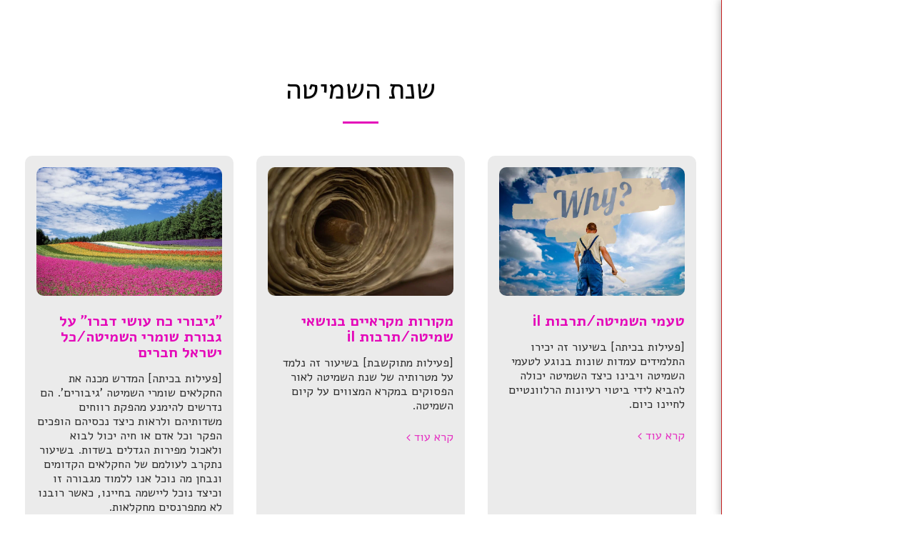

--- FILE ---
content_type: text/html;charset=UTF-8
request_url: https://www.darcaconnect.org.il/%D7%A9%D7%A0%D7%AA-%D7%94%D7%A9%D7%9E%D7%99%D7%98%D7%94
body_size: 39880
content:
<!DOCTYPE html><html dir="rtl" lang="he" class=" side-header inside_page inside_page_header_design s_layout4"><head><meta http-equiv="X-UA-Compatible" content="IE=edge"><meta name="viewport" content="width=device-width, initial-scale=1"><meta charset="utf-8"><meta name="format-detection" content="telephone=no"><link rel="dns-prefetch preconnect" href="https://cdn-cms.f-static.com" crossorigin="anonymous"/><link rel="dns-prefetch preconnect" href="https://fonts.gstatic.com" crossorigin="anonymous"/><link rel="dns-prefetch preconnect" href="https://cdn-cms.f-static.net" crossorigin="anonymous"/><link rel="dns-prefetch preconnect" href="https://images.cdn-files-a.com" crossorigin="anonymous"/><link rel="dns-prefetch preconnect" href="https://static.s123-cdn-network-a.com" crossorigin="anonymous"/><link rel="dns-prefetch preconnect" href="https://cdn-cms-s-8-4.f-static.net" crossorigin="anonymous"/><!-- Favicon --><link rel="shortcut icon" href="https://images.cdn-files-a.com/uploads/3920671/400_crop_6034c65769d8e_6034c63d11ce7_filter_6034c6786979a.png?aspect_ratio=1:1&width=48&format=png" type="image/x-icon"><link rel="icon" href="https://images.cdn-files-a.com/uploads/3920671/400_crop_6034c65769d8e_6034c63d11ce7_filter_6034c6786979a.png?aspect_ratio=1:1&width=48&format=png" type="image/x-icon"><link rel="manifest" href="https://cdn-cms-s-8-4.f-static.net/versions/2/css/manifest.json?w=&orderScreen=&websiteID=3920671&onlyContent=&tranW=&v=css_y245_61126858&wd=www.darcaconnect.org.il"><!-- Status Bar --><meta name="apple-mobile-web-app-status-bar-style" content="default"><!-- 152px icon --><link rel="apple-touch-icon" sizes="152x152" href="https://images.cdn-files-a.com/uploads/3920671/800_crop_6034c65769d8e_6034c63d11ce7_filter_6034c6786979a.png?aspect_ratio=1:1&width=152&format=png"><!-- 180px icon --><link rel="apple-touch-icon" sizes="180x180" href="https://images.cdn-files-a.com/uploads/3920671/800_crop_6034c65769d8e_6034c63d11ce7_filter_6034c6786979a.png?aspect_ratio=1:1&width=180&format=png"><!-- 167px icon --><link rel="apple-touch-icon" sizes="167x167" href="https://images.cdn-files-a.com/uploads/3920671/800_crop_6034c65769d8e_6034c63d11ce7_filter_6034c6786979a.png?aspect_ratio=1:1&width=167&format=png"><!-- Mobile Browser Address Bar Color --><meta name="theme-color" content="#e407b9"><!-- Regular Meta Info --><title class="s123-js-pjax">שנת השמיטה - Darca Connect</title><meta name="description" content="שנת השמיטה - Darca Connect" class="s123-js-pjax"><meta name="keywords" content="" class="s123-js-pjax"><link rel="canonical" href="https://www.darcaconnect.org.il/%D7%A9%D7%A0%D7%AA-%D7%94%D7%A9%D7%9E%D7%99%D7%98%D7%94" class="s123-js-pjax"/><style>/* hebrew */
@font-face {
  font-family: 'Alef';
  font-style: normal;
  font-weight: 400;
  font-display: swap;
  src: url(https://fonts.gstatic.com/s/alef/v24/FeVfS0NQpLYgnjdRCrNy1bRbkg.woff2) format('woff2');
  unicode-range: U+0307-0308, U+0590-05FF, U+200C-2010, U+20AA, U+25CC, U+FB1D-FB4F;
}
/* latin */
@font-face {
  font-family: 'Alef';
  font-style: normal;
  font-weight: 400;
  font-display: swap;
  src: url(https://fonts.gstatic.com/s/alef/v24/FeVfS0NQpLYgnjVRCrNy1bQ.woff2) format('woff2');
  unicode-range: U+0000-00FF, U+0131, U+0152-0153, U+02BB-02BC, U+02C6, U+02DA, U+02DC, U+0304, U+0308, U+0329, U+2000-206F, U+20AC, U+2122, U+2191, U+2193, U+2212, U+2215, U+FEFF, U+FFFD;
}
/* hebrew */
@font-face {
  font-family: 'Alef';
  font-style: normal;
  font-weight: 700;
  font-display: swap;
  src: url(https://fonts.gstatic.com/s/alef/v24/FeVQS0NQpLYglo50H5xQ2J5hm25mww.woff2) format('woff2');
  unicode-range: U+0307-0308, U+0590-05FF, U+200C-2010, U+20AA, U+25CC, U+FB1D-FB4F;
}
/* latin */
@font-face {
  font-family: 'Alef';
  font-style: normal;
  font-weight: 700;
  font-display: swap;
  src: url(https://fonts.gstatic.com/s/alef/v24/FeVQS0NQpLYglo50H55Q2J5hm24.woff2) format('woff2');
  unicode-range: U+0000-00FF, U+0131, U+0152-0153, U+02BB-02BC, U+02C6, U+02DA, U+02DC, U+0304, U+0308, U+0329, U+2000-206F, U+20AC, U+2122, U+2191, U+2193, U+2212, U+2215, U+FEFF, U+FFFD;
}</style><!-- Facebook Meta Info --><meta property="og:url" content="https://www.darcaconnect.org.il/%D7%A9%D7%A0%D7%AA-%D7%94%D7%A9%D7%9E%D7%99%D7%98%D7%94" class="s123-js-pjax"><meta property="og:image" content="https://images.cdn-files-a.com/uploads/3920671/800_5f6203900c8f3_filter_60a4cc240c4dc.jpg" class="s123-js-pjax"><meta property="og:description" content="שנת השמיטה - Darca Connect" class="s123-js-pjax"><meta property="og:title" content="שנת השמיטה - Darca Connect" class="s123-js-pjax"><meta property="og:site_name" content="Darca Connect" class="s123-js-pjax"><meta property="og:see_also" content="https://www.darcaconnect.org.il" class="s123-js-pjax"><!-- Google+ Meta Info --><meta itemprop="name" content="שנת השמיטה - Darca Connect" class="s123-js-pjax"><meta itemprop="description" content="שנת השמיטה - Darca Connect" class="s123-js-pjax"><meta itemprop="image" content="https://images.cdn-files-a.com/uploads/3920671/800_5f6203900c8f3_filter_60a4cc240c4dc.jpg" class="s123-js-pjax"><!-- Twitter Meta Info --><meta name="twitter:card" content="summary" class="s123-js-pjax"><meta name="twitter:url" content="https://www.darcaconnect.org.il/%D7%A9%D7%A0%D7%AA-%D7%94%D7%A9%D7%9E%D7%99%D7%98%D7%94" class="s123-js-pjax"><meta name="twitter:title" content="שנת השמיטה - Darca Connect" class="s123-js-pjax"><meta name="twitter:description" content="שנת השמיטה - Darca Connect" class="s123-js-pjax"><meta name="twitter:image" content="https://images.cdn-files-a.com/uploads/3920671/800_5f6203900c8f3_filter_60a4cc240c4dc.jpg" class="s123-js-pjax"><meta name="robots" content="all" class="s123-js-pjax"><!-- Website CSS variables --><style>:root { --global_main_color: #e407b9; --global_main_color_btn_text_color: #ffffff; --home_text_color: #ffffff; --home_third_background_color: #000000; --home_custom_image_size: 500px; --home_custom_image_width: px; --home_text_size_px: 92px; --home_text_size_2_px: 45px; --slogan_text_size_px: 49px; --home_text_size: 92; --home_text_size_2: 45; --slogan_text_size: 49; --home_text_size_px_media: 92px; --home_text_size_2_px_media: 45px; --slogan_text_size_px_media: 49px; --layout_text_align: center; --layout_text_align_rtl: center; --layout_text_box_width: 100%; --layout_left_side_width: 50%; --layout_left_side_width_vh: 50vh; --homepage_layout_height: 92%; --homepage_layout_height_vh: 92vh; --homepage_layout_height_menu_space: 0px; --mainNavMobileHeight: 0px; --homepage_layout_height_opacity_space_top: 0px; --homepage_layout_height_opacity_space_bottom: 0px; --mobileMenuFontSize: 20px; --mobileMenuPagesSpace: 9px; --homepageShapeDividerList_Size: 17%; --layout_bottom_spacing: 0px; --window-height: 100vh; --window-width: 100vw; --menu_font_size: 15px; --menu_pages_space: 1px; --menu_pages_side_padding: 15px; --menu_pages_letter_spacing: 0.033333333333333em; --menu_pages_word_spacing: 0px; --menu_thin_border: #c62020; --mobileMenuTextAlign: center; --menu_text_color: #911938; --menu_text_hover_color: #e407b9; --menu_color: #ffffff; --modules_color_text: #333333; --modules_color_text_second: #ffffff; --inside_modules_color_text: #000000; --sectionsPadding: 100px; --home_text_top_space_1: 0px; --home_text_bottom_space_1: 16px; --home_text_top_space_2: 0px; --home_text_bottom_space_2: 30px; --home_text_top_space_3: 0px; --home_text_bottom_space_3: 31px; --homepage_padding_top: px; --homepage_padding_bottom: px; --homepage_main_goal_margin_top: 0px; --homepage_main_goal_margin_bottom: 0px; --homepage_second_goal_margin_top: 0px; --homepage_second_goal_margin_bottom: 20px; --modules_color_second: #333333; --modules_color: #ffffff; --footer_back: #8e0000; --footer_text_hover: #ffffff; --footer_links_color: #ffffff; --footer_text: #ffffff; --home_background_color: #000000; --inside_modules_color_box: #ebebeb; --inside_modules_color_text_box: #000000; --module_separate_border_color: #c62020; --modules_color_box: #ffffff; --modules_color_second_box: #ffffff; --modules_color_text_second_box: #404040; --inside_modules_color: #ffffff; --modules_color_text_box: #000000; --font_logo: Alef; --font_menu: Alef; --global_font: Alef; --font_slogan: Alef; --font_slogan_2: Alef; --font_second_slogan: Alef; --font_modules_header: Alef; --sticky_menu: 1; --scrollHeaderSize: 0px; --modules_color_section_main: #e407b9; --modules_color_section_btn_text: #ffffff; --modules_color_second_section_main: #e407b9; --modules_color_second_section_btn_text: #ffffff; --inside_modules_color_section_box_main: #e407b9; --inside_modules_color_section_btn_text: #ffffff; --line_height_modules_header: 1.25; --global_line_height: 1.25;} </style><!-- Custom CSS --><!-- Minimize CSS files --><link rel="stylesheet" href="https://cdn-cms-s-8-4.f-static.net/versions/2/system_mini/css/minimize_main_rtl.css?v=y84124423260" type="text/css" crossorigin="anonymous"><style>.s123-comments-container .blogCommentsBox {overflow:hidden;height:180px;transition:height 0.5s linear;}.s123-comments-container .blogCommentsBox.active {overflow:hidden;height:350px;}.s123-comments-container .blogCommentsBox .extraDetails {visibility:hidden;opacity:0;}.s123-comments-container .blogCommentsBox.active .extraDetails {visibility:visible;opacity:1;}.s123-comments-wrap {display:flex;flex-direction:column;gap:25px;}.s123-comments-container .commentBox .title {margin:0;font-size:1.2em;font-weight:bold;}.s123-comments-container .commentBox .time {}.s123-comments-container .commentBox p {white-space:pre-wrap;word-wrap:break-word;}.s123-comments-container .commentsForm {margin-top:15px;margin-bottom:15px;}.s123-comments-container .sub-comments-div {margin:10px;}.s123-comments-container .sub-comments-div-box {padding:10px;}.s123-comments-container .commentBox .message,.s123-comments-container .sub-comments-div-box .message {white-space:pre-wrap;}.s123-comments-container .comments-message-text {margin:30px 0 15px 0;}.review-pop-up .blogCommentsBox {padding:0;border:0px solid #e0e0e0;}.s123-comments-container.s123-review-container .commentBox {border:0px solid #e0e0e0;margin-bottom:0px;padding:1em;}.s123-comments-container.s123-review-container .blogCommentsBox {height:230px;}.review-pop-up .rating-area > span {display:block;margin-bottom:5px;}.review-pop-up .rating-area i.star-half-png,.review-pop-up .rating-area i.star-off-png,.review-pop-up .rating-area i.star-on-png {color:#ffbf00;}.review-pop-up .rating-area [data-black-stars="1"] i.star-half-png,.review-pop-up .rating-area [data-black-stars="1"] i.star-off-png,.review-pop-up .rating-area [data-black-stars="1"] i.star-on-png {color:#000;}.s123-comments-container.s123-review-container .blog-reply-to {display:none;}.s123-page-data-eCommerce #productPageReview .commentsForm {display:none;}.review-pop-up #productPageReview .commentsForm {display:block;}#productPageReview .show-more {cursor:pointer;}.review-pop-up .rating-plugin-submit-btn-box {margin-bottom:10px;text-align:center; }.review-pop-up .rating-plugin-submit-btn-box > button {min-width:120px;}
.s123-module-articles.layout-1 .bottommargin {margin-bottom:48px;}.s123-module-articles.layout-1 .article-image,.s123-module-articles.layout-1 .article-image img,.s123-module-articles.layout-1 .article-image > a {display:flex;flex-direction:column;gap:16px;position:relative;width:auto;height:auto;max-width:100%;max-height:250px;margin:0 auto;}@media (max-width:768px) {.s123-module-articles.layout-1 .article-image,.s123-module-articles.layout-1 .article-image img,.s123-module-articles.layout-1.article-image > a {gap:6px;margin:0 auto;}.s123-module-articles.layout-1 .article-image {margin-bottom:24px;}.s123-module-articles.layout-1 .bottommargin {margin-bottom:40px;}}.s123-module-articles.layout-1 .article-title {margin-bottom:8px;}.s123-module-articles.layout-1 .article-title h4 {margin:0;}.s123-module-articles.layout-1 .article-description {margin-bottom:24px;}.s123-module-articles.layout-1 .article-more-link {padding:0 2px;display:block;}.s123-module-articles.layout-1 .reading-time,.s123-module-articles.layout-1 .comments-amount {margin:0;}
.s123-module-articles .reading-time,.s123-module-articles .comments-amount {margin:10px 0;}.s123-module-articles .article-item-side-by-side {display:flex;}.s123-module-articles .article-item-side-by-side .comments-amount {position:absolute;}html[dir=ltr] .s123-module-articles .article-item-side-by-side .comments-amount { right:0;}html[dir=rtl] .s123-module-articles .article-item-side-by-side .comments-amount { left:0;}.s123-module-articles .background-primary-color .articles-link-main-color {color:var(--modules_color_second_section_btn_text) !important;}.bg-primary.s123-module-articles .background-primary-color .articles-link-main-color {color:var(--modules_color_section_btn_text) !important;}.inside_page .s123-module-articles .background-primary-color .articles-link-main-color {color:var(--inside_modules_color_section_btn_text) !important;}.s123-module-articles .background-primary-color .articles-link-main-color .svg-m {background-color:var(--modules_color_second_section_btn_text) !important;}.bg-primary.s123-module-articles .background-primary-color .articles-link-main-color .svg-m {background-color:var(--modules_color_section_btn_text) !important;}.inside_page .s123-module-articles .background-primary-color .articles-link-main-color .svg-m {background-color:var(--modules_color_second_section_btn_text) !important;}
.s123-module-articles.s123-module-articles-categories .article-category-box { margin-bottom:20px;display:block;text-decoration:none;text-align:center;}
.s123-module-articles.layout-2 .bottommargin {margin-bottom:30px ;}.s123-module-articles.layout-2 .article-image,.s123-module-articles.layout-2 .article-image img,.s123-module-articles.layout-2 .article-image > a {display:block;position:relative;width:auto;height:auto;max-width:100%;max-height:250px;margin:0 auto 20px;}.s123-module-articles.layout-2 .article-title {margin-bottom:15px;}.s123-module-articles.layout-2 .article-title h4 {margin:0;}.s123-module-articles.layout-2 .article-description,.s123-module-articles.layout-2 .article-body {margin-bottom:10px;}.s123-module-articles.layout-2 .article-body p {margin:0;}.s123-module-articles.layout-2 .article-more-link {padding:0 2px;display:block;font-style:italic;}.s123-module-articles.layout-2.background-primary-color .article-title h4 a,.s123-module-articles.layout-2.background-primary-color .article-description,.s123-module-articles.layout-2.background-primary-color .article-body,.s123-module-articles.layout-2.background-primary-color .comments-amount,.s123-module-articles.layout-2.background-primary-color .reading-time,.s123-module-articles.layout-2.background-primary-color a.article-more-link {color:#000000 !important;}.s123-module-articles.layout-2.background-primary-color a.article-more-link i.svg-m {background-color:#000000 !important;}.s123-module-articles.layout-2.section-static-text-color .article-title h4 a,.s123-module-articles.layout-2.section-static-text-color .article-description,.s123-module-articles.layout-2.section-static-text-color .article-body,.s123-module-articles.layout-2.section-static-text-color .comments-amount,.s123-module-articles.layout-2.section-static-text-color .reading-time,.s123-module-articles.layout-2.section-static-text-color a.article-more-link {color:var(--section-title-color) !important;}.s123-module-articles.layout-2.section-static-text-color a.article-more-link i.svg-m {background-color:var(--section-title-color) !important;}
.s123-module-articles.layout-3 .event {padding:20px;margin:0 0 30px;position:relative;}.s123-module-articles.layout-3 .event-image {width:100%;margin:0 0 15px;position:relative;min-height:100px;}@media (min-width:768px) {.s123-module-articles.layout-3 .event-image {float:left;width:230px;margin:0 30px 0 0;}html[dir=rtl] .s123-module-articles.layout-3 .event-image {float:right;margin:0 0 0 30px;}}.s123-module-articles.layout-3 .event-image img {border-radius:0;}.s123-module-articles.layout-3 .event-image img, .event-image > a {display:block;position:relative;width:auto;height:auto;max-width:100%;max-height:250px;margin:0 auto;}.s123-module-articles.layout-3 .event-image .event-date {position:absolute;top:10px;left:10px;background-color:rgba(0, 0, 0, .7);text-shadow:1px 1px 1px rgba(0, 0, 0, .2);color:#FFF;width:60px;height:64px;text-align:center;padding-top:7px;line-height:1;}html[dir=rtl] .s123-module-articles.layout-3 .event-image .event-date {left:auto;right:10px;}.s123-module-articles.layout-3 .event-image .event-date span {display:block;margin-top:5px;}.s123-module-articles.layout-3 .event-details {padding:5px 0;position:relative;overflow:hidden;}.s123-module-articles.layout-3 .event-title h4 {text-transform:uppercase;letter-spacing:1px;margin:0;}.s123-module-articles.layout-3 .event-meta {padding:0;margin:20px -10px -15px 0;list-style:none;}.s123-module-articles.layout-3 .event-meta li {float:left;line-height:14px;margin:0 10px 10px 0;font-style:italic;}html[dir=rtl] .s123-module-articles.layout-3 .event-meta li {float:right;}.s123-module-articles.layout-3 .event-meta li:before {content:'/';display:inline-block;margin-right:10px;opacity:.5;}html[dir=rtl] .s123-module-articles.layout-3 .event-meta li:before {margin-right:0;margin-left:10px;}.s123-module-articles.layout-3 .event-meta li .label {font-size:100%;}.s123-module-articles.layout-3 .event-meta li i {position:relative;top:1px;margin-right:3px;}html[dir=rtl] .s123-module-articles.layout-3 .event-meta li i {margin-right:0;margin-left:3px;}.s123-module-articles.layout-3 .event-meta li a {}.s123-module-articles.layout-3 .event-meta li a:hover {}.s123-module-articles.layout-3 .event-meta li:first-child:before {display:none;}.s123-module-articles.layout-3 .event-content {margin-top:30px;}.s123-page-data-articles.layout-3 .event-image {position:relative;height:200px;background-position:center center;background-repeat:no-repeat;background-size:cover;margin:0 -15px 0 -15px;}.s123-page-data-articles.layout-3 .event-image .event-date {position:absolute;top:10px;left:10px;background-color:rgba(0, 0, 0, .7);text-shadow:1px 1px 1px rgba(0, 0, 0, .2);color:#FFF;width:60px;height:64px;text-align:center;padding-top:7px;line-height:1;}html[dir=rtl] .s123-page-data-articles.layout-3 .event-image .event-date {left:auto;right:10px;}.s123-page-data-articles.layout-3 .event-image .event-date span {display:block;margin-top:5px;}
.s123-module-articles.layout-4 .article-m {margin:0 0 30px 0;position:relative;border-radius:16px;}.s123-module-articles.layout-4 .article-m-bg {background-position:center center;background-repeat:no-repeat;background-size:cover;height:350px;position:relative;width:100%;border-top-right-radius:16px;border-top-left-radius:16px;}.s123-module-articles.layout-4 .article-m-details {overflow:hidden;padding:24px;position:relative;}.s123-module-articles.layout-4 .article-m-title {margin-bottom:16px;}.s123-module-articles.layout-4 .article-m-title h4 {letter-spacing:1px;margin:0;text-transform:uppercase;}.s123-module-articles.layout-4 .article-m-bt {float:none;text-align:center;}@media ( min-width:768px ) {.s123-module-articles.layout-4 .article-m-bt {float:right;}html[dir=rtl] .s123-module-articles.layout-4 .article-m-bt {float:left;}}.s123-module-articles.layout-4 .article-bottom {display:flex;justify-content:space-between;}.s123-module-articles.layout-4 .article-bottom_details {display:flex;align-items:flex-end;gap:90px;}@media ( max-width:767px ) {.s123-module-articles.layout-4 .article-m-content p {margin-bottom:24px;}.s123-module-articles.layout-4 .article-m-title {margin-bottom:24px;}.s123-module-articles.layout-4 .article-m {margin:0 0 24px 0;}.s123-module-articles.layout-4 .article-m-details {text-align:center;}.s123-module-articles.layout-4 .article-bottom {flex-direction:column;gap:24px;}.s123-module-articles.layout-4 .article-bottom_details {gap:0;justify-content:space-between;}}.s123-module-articles.layout-4 .background-primary-color .article-read-more-btn {background-color:var(--global_main_color_btn_text_color) !important;border-color:var(--global_main_color_btn_text_color);color:var(--global_main_color) !important;}.s123-module-articles.layout-4 .bg-primary-black .article-read-more-btn {background-color:#ffffff !important;border-color:#ffffff;color:#000 !important;}.s123-module-articles.layout-4 .bg-primary-white .article-read-more-btn {background-color:#000000 !important;border-color:#000000;color:#ffffff !important;}.s123-module-articles.layout-4 .bg-primary-gray .article-read-more-btn {background-color:var(--global_main_color) !important;border-color:var(--global_main_color);color:var(--global_main_color_btn_text_color) !important;}.s123-module-articles.layout-4 .article-read-more-btn {background-color:var(--inside_modules_color_section_box_main) !important;border-color:var(--inside_modules_color_section_box_main);color:var(--modules_color_section_btn_text) !important;}.s123-module-articles.layout-4 .background-primary-color .article-title-link {color:var(--global_main_color_btn_text_color) !important;}.s123-module-articles.layout-4 .bg-primary-black .article-title-link {color:#ffffff !important;}.s123-module-articles.layout-4 .bg-primary-white .article-title-link {color:#000000 !important;}.s123-module-articles.layout-4 .bg-primary-gray .article-title-link {color:var(--global_main_color) !important;}
.s123-module-articles.layout-5 .article-container {clear:both;margin-bottom:48px;}@media ( min-width:768px ) {.s123-module-articles.layout-5 .article-container {clear:none;}.s123-module-articles.layout-5 .article-container:nth-child(odd) { clear:both;}}@media ( min-width:970px ) {.s123-module-articles.layout-5 .article-container:nth-child(odd) { clear:none;}.s123-module-articles.layout-5 .article-container:nth-child(4n+1) { clear:both;}}.s123-module-articles.layout-5 .article-image {margin-bottom:15px;width:100%;height:250px;background-position:center center;background-repeat:no-repeat;background-size:cover;position:relative;}.s123-module-articles.layout-5 .article-image > div {margin-bottom:24px;width:100%;height:250px;background-position:center center;background-repeat:no-repeat;background-size:cover;position:relative;}.s123-module-articles.layout-5 .article-title h4 {margin:0;margin-bottom:8px;}.s123-module-articles.layout-5 .article-text-content {margin-top:0px;position:relative;}.s123-module-articles.layout-5 .article-text-content p {margin-bottom:24px;}html[dir=rtl] .s123-module-articles.layout-5 .fa-angle-right:before {content:"\f104";}.s123-module-articles.layout-5 .article-text-content .more-link:not(:last-child) {display:flex;margin-bottom:24px;}.s123-module-articles.layout-5 .article-bottom {display:flex;justify-content:space-between;}@media ( max-width:767px ) {.s123-module-articles.layout-5 .article-container {margin-bottom:56px;}.s123-module-articles.layout-5 .no-img-mobile {display:none;}}.s123-module-articles.layout-5.background-primary-color .article-container .article-text-content,.s123-module-articles.layout-5.background-primary-color .article-container .article-text-content .article-bottom,.s123-module-articles.layout-5.background-primary-color .article-container .article-title h4 a,.s123-module-articles.layout-5.background-primary-color .article-container .article-text-content a.more-link {color:#000000 !important;}.s123-module-articles.layout-5.background-primary-color .article-container .article-text-content a.more-link i.svg-m {background-color:#000000 !important;}.s123-module-articles.layout-5.section-static-text-color .article-container .article-text-content,.s123-module-articles.layout-5.section-static-text-color .article-container .article-text-content .article-bottom,.s123-module-articles.layout-5.section-static-text-color .article-container .article-title h4 a,.s123-module-articles.layout-5.section-static-text-color .article-container .article-text-content a.more-link {color:var(--section-title-color) !important;}.s123-module-articles.layout-5.section-static-text-color .article-container .article-text-content a.more-link i.svg-m {background-color:var(--section-title-color) !important;}
.s123-module-articles.layout-6 .all-items .article-m-container:nth-child(2n+1) {clear:both;}.s123-module-articles.layout-6 .article-m-container:not(.leading-article) {margin-bottom:40px;}.s123-module-articles.layout-6 .limit-items .article-m-container:not(.leading-article) {float:right;clear:right;}html[dir=rtl] .s123-module-articles.layout-6 .limit-items .article-m-container:not(.leading-article) {float:left;clear:left;}.s123-module-articles.layout-6 .leading-article .article-m-image,.s123-module-articles.layout-6 .leading-article .article-m-image img,.s123-module-articles.layout-6 .leading-article .article-m-image > a{width:100%;height:auto;margin:0 auto;margin-bottom:15px;display:block;position:relative;}.s123-module-articles.layout-6 .article-m-container:not(.leading-article) .article-m-image,.s123-module-articles.layout-6 .article-m-container:not(.leading-article) .article-m-image img,.s123-module-articles.layout-6 .article-m-container:not(.leading-article) .article-m-image > a{width:110px;height:auto;margin-right:20px;display:block;position:relative;float:left;}html[dir=rtl] .s123-module-articles.layout-6 .article-m-container:not(.leading-article) .article-m-image,html[dir=rtl] .s123-module-articles.layout-6 .article-m-container:not(.leading-article) .article-m-image img,html[dir=rtl] .s123-module-articles.layout-6 .article-m-container:not(.leading-article) .article-m-image > a{float:right;margin-right:0;margin-left:20px;}.s123-module-articles.layout-6 .article-m-details {position:relative;overflow:hidden;}.s123-module-articles.layout-6 .article-m-details p {margin-bottom:15px;}.s123-module-articles.layout-6 .article-m-title h4 {text-transform:uppercase;letter-spacing:1px;margin:0;}.s123-module-articles.layout-6 .more-link {display:inline-block;padding:0 2px;font-style:italic;}html[dir=rtl] .s123-module-articles.layout-6 .fa-angle-right:before { content:"\f104";}@media( max-width:767px ) {.s123-module-articles.layout-6 .article-m-container.leading-article {margin-bottom:40px;}}
.s123-module-articles.layout-7 .article-module {margin:0 0 30px 0;position:relative;border:1px solid #ddd;border-radius:3px;border-radius:16px;}.s123-module-articles.layout-7 .article-m-container {clear:both;}@media ( min-width:768px ) {.s123-module-articles.layout-7 .article-m-container {clear:none;}.s123-module-articles.layout-7 .article-m-container:nth-child(odd) { clear:both;}}@media ( min-width:970px ) {.s123-module-articles.layout-7 .article-m-container:nth-child(odd) { clear:none;}.s123-module-articles.layout-7 .article-m-container:nth-child(3n+1) { clear:both;}}.s123-module-articles.layout-7 .article-module-bg {background-position:center center;background-repeat:no-repeat;background-size:cover;height:250px;position:relative;width:100%;border-top-right-radius:16px;border-top-left-radius:16px;}.s123-module-articles.layout-7 .article-module-details {overflow:hidden;padding:24px;position:relative;}.s123-module-articles.layout-7 .article-module-title {margin-bottom:16px;}.s123-module-articles.layout-7 .article-module-title h4 {font-size:1.2rem;letter-spacing:1px;margin:0;text-transform:uppercase;}.s123-module-articles.layout-7 .article-main-container .article-module-title h4 {font-size:1.5rem;}.s123-module-articles.layout-7 .article-module-content p {margin-bottom:0;}.s123-module-articles.layout-7 .article-module-content {margin-bottom:24px;}.s123-module-articles.layout-7 .article-module-bt {float:right;text-align:center;}html[dir=rtl] .s123-module-articles.layout-7 .article-module-bt {float:left;}html[dir=rtl] .s123-module-articles.layout-7 .fa-angle-right:before { content:"\f104";}.s123-module-articles.layout-7 .article-bottom {display:flex;margin-bottom:16px;}.s123-module-articles.layout-7 .article-main-container .article-bottom {gap:100px;}.s123-module-articles.layout-7 .article-m-container .article-bottom {justify-content:space-between;}@media ( max-width:767px ) {.s123-module-articles.layout-7 .article-module {margin:0 0 24px 0;}.s123-module-articles.layout-7 .article-main-container .article-bottom {justify-content:space-between;}.s123-module-articles.layout-7 .no-img-mobile {display:none;}}.s123-module-articles.layout-7 .background-primary-color .article-title-link {color:var(--global_main_color_btn_text_color) !important;}.s123-module-articles.layout-7 .bg-primary-black .article-title-link {color:#ffffff !important;}.s123-module-articles.layout-7 .bg-primary-white .article-title-link {color:#000000 !important;}.s123-module-articles.layout-7 .bg-primary-gray .article-title-link {color:var(--global_main_color) !important;}
.s123-module-articles.layout-8 .news-article {margin-bottom:16px;text-align:center;}.s123-module-articles.layout-8 .news-article .news-article-box {display:flex;flex-direction:column;gap:16px;border-radius:16px;transition:box-shadow 0.2s ease-in-out;border:0;padding:48px;}.s123-module-articles.layout-8 .news-article .news-article-box:hover {box-shadow:0px 15px 25px rgba(0, 0, 0, 0.08);}.s123-module-articles.layout-8 .news-article .news-article-box h4 {font-size:1.5rem;text-transform:uppercase;margin:0;}.s123-module-articles.layout-8 .article-title-center-fix {margin:20px 0;}.s123-module-articles.layout-8 .article-bottom {display:flex;justify-content:center;gap:50px;opacity:0.6;}@media( max-width:767px ) {.s123-module-articles.layout-8 .news-article .news-article-box {padding:32px;}}.s123-module-articles.layout-8 .background-primary-color .article-title-link {color:var(--global_main_color_btn_text_color) !important;}.s123-module-articles.layout-8 .bg-primary-black .article-title-link {color:#ffffff !important;}.s123-module-articles.layout-8 .bg-primary-white .article-title-link {color:#000000 !important;}.s123-module-articles.layout-8 .bg-primary-gray .article-title-link {color:var(--global_main_color) !important;}
.s123-module-articles.layout-9 .article-post-first .first-img-link {width:50%}.s123-module-articles.layout-9 .article-post-first .first-img-link .article-module-bg {width:100%;aspect-ratio:16/9;}.s123-module-articles.layout-9 .article-module .article-module-bg,.s123-module-articles.layout-9 .article-post-first .article-module-bg {position:relative;height:100%;width:100%;background-position:center center;background-repeat:no-repeat;background-size:cover;aspect-ratio:16/9;}.s123-module-articles.layout-9 .article-module {display:flex;flex-direction:column;gap:24px;}.s123-module-articles.layout-9 .article-module,.s123-module-articles.layout-9 .article-post-first {margin-bottom:16px;}.s123-module-articles.layout-9 .article-post-first .article-module-title h4 {margin:0;}.s123-module-articles.layout-9 .article-post-first .article-module-title h4,.s123-module-articles.layout-9 .article-module-title h4 {text-transform:uppercase;margin:0;}.s123-module-articles.layout-9 .article-module-details {display:flex;flex-direction:column;gap:16px;}.s123-module-articles.layout-9 .article-post-first .article-module-bg {margin-bottom:16px;}@media(min-width:1024px) {.s123-module-articles.layout-9 .article-post-first {padding:0;margin-bottom:48px;display:flex;}.s123-module-articles.layout-9 .article-post-first .article-module-bg {width:50%;height:auto;min-height:300px;flex-shrink:0;margin-bottom:0;}.s123-module-articles.layout-9 .article-post-first .article-module-details {width:50%;padding:20px 0 20px 100px;display:flex;flex-direction:column;justify-content:center;gap:16px;}html[dir=rtl] .s123-module-articles.layout-9 .article-post-first .article-module-details {padding:20px 100px 20px 0;}.s123-module-articles.layout-9 .article-post-first .reading-time,.s123-module-articles.layout-9 .article-post-first .comments-amount { margin:0;}.s123-module-articles.layout-9 .article-module-details {padding:4px 10px 10px 10px;}.s123-module-articles.layout-9 .article-module {margin-bottom:10px;}.s123-module-articles.layout-9 .article-module {margin-bottom:48px;}}.s123-module-articles.layout-9 .article-post-first .article-module-details,.s123-module-articles.layout-9 .article-module .article-module-details {text-align:left;}html[dir=rtl] .s123-module-articles.layout-9 .article-post-first .article-module-details,html[dir=rtl] .s123-module-articles.layout-9 .article-module .article-module-details {text-align:right;}html[dir=rtl] .s123-module-articles.layout-9 .article-module .fa-angle-right:before { content:"\f104";}.s123-module-articles.layout-9 .article-bottom {display:flex;justify-content:space-between;}@media(max-width:767px) {.s123-module-articles.layout-9 .no-img-mobile {display:none;}}.s123-module-articles.layout-9.background-primary-color .article-module-details,.s123-module-articles.layout-9.background-primary-color .article-module-details .article-module-title a,.s123-module-articles.layout-9.background-primary-color .article-module-details .article-bottom {color:#000000 !important;}.s123-module-articles.layout-9.section-static-text-color .article-module-details,.s123-module-articles.layout-9.section-static-text-color .article-module-details .article-module-title a,.s123-module-articles.layout-9.section-static-text-color .article-module-details .article-bottom {color:var(--section-title-color) !important;}
.s123-module-articles.layout-10 .article-grid {display:grid;grid-template-columns:repeat(3, 1fr);grid-template-rows:auto;grid-gap:32px;}@media(min-width:768px) and (max-width:1024px) {.s123-module-articles.layout-10 .article-grid {grid-template-columns:repeat(2, 1fr);}}@media( max-width:768px) {.s123-module-articles.layout-10 .article-grid {grid-template-columns:repeat(2, 1fr);grid-gap:16px;}}@media( max-width:767px) {.s123-module-articles.layout-10 .article-grid {grid-template-columns:repeat(1, 1fr);grid-gap:16px;}}.s123-module-articles.layout-10 .article-container {border-radius:10px;padding:16px;}.s123-module-articles.layout-10 .article-container h4 {margin:0 0 16px 0;}.s123-module-articles.layout-10 .article-image > div {height:180px;width:100%;margin-bottom:24px;border-radius:10px;background-position:center center;background-repeat:no-repeat;background-size:cover;position:relative;}.s123-module-articles.layout-10 .article-text-content {margin-top:0;font-size:1rem;opacity:0.8;}.s123-module-articles.layout-10 .article-text-content p {margin-bottom:24px;}html[dir=rtl] .s123-module-articles.layout-10 .article-module .fa-angle-right:before { content:"\f104";}.s123-module-articles.layout-10 .see-more-link {margin-top:20px;}.s123-module-articles.layout-10 .more-link {display:flex;align-items:center;}.s123-module-articles.layout-10 .more-link:not(:last-child) {margin-bottom:24px;}.s123-module-articles.layout-10 .more-link .svg-m {background-color:var(--global_main_color);}.s123-module-articles.layout-10 .article-bottom {display:flex;justify-content:space-between;}@media(max-width:767px) {.s123-module-articles.layout-10 .no-img-mobile {display:none;}}.s123-module-articles.layout-10 .background-primary-color .article-title-link {color:var(--global_main_color_btn_text_color) !important;}.s123-module-articles.layout-10 .bg-primary-black .article-title-link {color:#ffffff !important;}.s123-module-articles.layout-10 .bg-primary-white .article-title-link {color:#000000 !important;}.s123-module-articles.layout-10 .bg-primary-gray .article-title-link {color:var(--global_main_color) !important;}
.s123-module-articles.layout-11 .article-grid {display:grid;grid-template-columns:repeat(3, 1fr);grid-template-rows:auto;grid-gap:48px 32px;}@media( max-width:768px) {.s123-module-articles.layout-11 .article-grid {grid-template-columns:repeat(2, 1fr);}}@media( max-width:767px) {.s123-module-articles.layout-11 .article-grid {grid-template-columns:repeat(1, 1fr);grid-gap:48px;}}.s123-module-articles.layout-11 .article-container {text-decoration:none;}.s123-module-articles.layout-11 .article-container:hover {opacity:1;}.s123-module-articles.layout-11 .article-image {border-radius:10px;width:100%;height:220px;object-fit:cover;margin-bottom:24px;}.s123-module-articles.layout-11 .article-container .article-title h4 {opacity:0.9;margin:0;}@media( max-width:768px) {.s123-module-articles.layout-11 .article-image {object-fit:cover;margin-bottom:16px;}}html[dir=rtl] .s123-module-articles.layout-11 .fa-angle-right:before {content:"\f104";}.s123-module-articles.layout-11 .see-more-link {margin-top:20px;}@media(max-width:767px) {.s123-module-articles.layout-11 .no-img-mobile {display:none;}}.s123-module-articles.layout-11.background-primary-color .article-title h4 {color:#000000 !important;}.s123-module-articles.layout-11.bg-primary-black .article-title h4 {color:#ffffff !important;}.s123-module-articles.layout-11.section-static-text-color .article-title h4 {color:var(--section-title-color) !important;}
.s123-module-articles.layout-12 .article-grid {display:grid;grid-template-columns:repeat(3, 1fr);grid-template-rows:auto;grid-gap:30px;}@media( max-width:768px) {.s123-module-articles.layout-12 .article-grid {grid-template-columns:repeat(2, 1fr);grid-gap:30px;}}@media( max-width:767px) {.s123-module-articles.layout-12 .article-grid {grid-template-columns:repeat(1, 1fr);grid-gap:30px;}}.s123-module-articles.layout-12 .article-container {border-radius:10px;overflow:hidden;-webkit-transition:0.4s;transition:0.4s;}.s123-module-articles.layout-12 .article-container:hover {box-shadow:0 34px 33px -23px rgba(22,28,45,.13);}.s123-module-articles.layout-12 .article-container .article-details {padding:24px;}.s123-module-articles.layout-12 .article-container .article-details .article-title h4 {margin-top:0;margin-bottom:16px;}.s123-module-articles.layout-12 .article-container .article-details .article-title a {text-decoration:none;}.s123-module-articles.layout-12 .article-image > div {width:100%;height:261px;background-position:center center;background-repeat:no-repeat;background-size:cover;position:relative;}.s123-module-articles.layout-12 .article-text-content p {margin-top:0;opacity:0.8;margin-bottom:24px;}.s123-module-articles.layout-12 .article-text-content a {text-decoration:none;}html[dir=rtl] .s123-module-articles.layout-12 .article-module .fa-angle-right:before { content:"\f104";}.s123-module-articles.layout-12 .see-more-link {margin-top:20px;}.s123-module-articles.layout-12 .more-link:not(:last-child) {display:flex;margin-bottom:24px;}.s123-module-articles.layout-12 .article-bottom {display:flex;justify-content:space-between;}@media(max-width:767px) {.s123-module-articles.layout-12 .no-img-mobile {display:none;}}.s123-module-articles.layout-12 .background-primary-color .article-title-link {color:var(--global_main_color_btn_text_color) !important;}.s123-module-articles.layout-12 .bg-primary-black .article-title-link {color:#ffffff !important;}.s123-module-articles.layout-12 .bg-primary-white .article-title-link {color:#000000 !important;}.s123-module-articles.layout-12 .bg-primary-gray .article-title-link {color:var(--global_main_color) !important;}
.s123-module-articles.layout-13 .article-grid {display:grid;grid-template-columns:repeat(2, 1fr);grid-template-rows:auto;grid-gap:32px;}@media( max-width:768px) {.s123-module-articles.layout-13 .article-grid {grid-template-columns:repeat(2, 1fr);grid-gap:24px;}}@media( max-width:767px) {.s123-module-articles.layout-13 .article-grid {grid-template-columns:repeat(1, 1fr);grid-gap:24px;}}.s123-module-articles.layout-13 .article-container {border-radius:10px;overflow:hidden;-webkit-transition:0.4s;transition:0.4s;}.s123-module-articles.layout-13 .article-container:hover {box-shadow:0 34px 33px -23px rgba(22,28,45,.13);}.s123-module-articles.layout-13 .article-container .article-details {padding:24px;}.s123-module-articles.layout-13 .article-container .article-details .article-title h4 {margin-top:0;margin-bottom:16px;}.s123-module-articles.layout-13 .article-container .article-details .article-title a {text-decoration:none;}.s123-module-articles.layout-13 .article-image > div {width:100%;height:261px;background-position:center center;background-repeat:no-repeat;background-size:cover;position:relative;}.s123-module-articles.layout-13 .article-text-content p {margin-top:0;opacity:0.8;margin-bottom:24px;}.s123-module-articles.layout-13 .article-text-content a {text-decoration:none;}html[dir=rtl] .s123-module-articles.layout-13 .article-module .fa-angle-right:before { content:"\f104";}.s123-module-articles.layout-13 .see-more-link {margin-top:20px;}.s123-module-articles.layout-13 .article-bottom {display:flex;flex-direction:row;justify-content:space-between;}.s123-module-articles.layout-13 .article-bottom .article-bottom_details {display:flex;gap:90px;}@media( max-width:767px) {.s123-module-articles.layout-13 .article-bottom {flex-direction:column;gap:24px;}.s123-module-articles.layout-13 .article-bottom .article-bottom_details {gap:0;justify-content:space-between;}.s123-module-articles.layout-13 .no-img-mobile {display:none;}}.s123-module-articles.layout-13 .background-primary-color .article-title-link {color:var(--global_main_color_btn_text_color) !important;}.s123-module-articles.layout-13 .bg-primary-black .article-title-link {color:#ffffff !important;}.s123-module-articles.layout-13 .bg-primary-white .article-title-link {color:#000000 !important;}.s123-module-articles.layout-13 .bg-primary-gray .article-title-link {color:var(--global_main_color) !important;}
.s123-module-articles.layout-14 .bottommargin {margin-bottom:30px;}.s123-module-articles.layout-14 .article-image,.s123-module-articles.layout-14 .article-image img,.s123-module-articles.layout-14 .article-image > a {display:block;position:relative;width:auto;height:auto;max-width:100%;max-height:250px;border-radius:8px;object-fit:cover;object-position:center;display:flex;flex-direction:column;aspect-ratio:16/9;gap:16px;}.s123-module-articles.layout-14 .article-title {margin-bottom:8px;}.s123-module-articles.layout-14 .article-title h4 {margin:0;font-size:1.1rem;}.s123-module-articles.layout-14 .article-description {margin-bottom:24px;}.s123-module-articles.layout-14 .article-more-link {padding:0 2px;display:block;font-size:1.1rem;}@media( max-width:767px) {.s123-module-articles.layout-14 .bottommargin {margin-bottom:40px ;}.s123-module-articles.layout-14 .article-image {margin-bottom:24px;}}.s123-module-articles.layout-14 .reading-time,.s123-module-articles.layout-14 .comments-amount {margin:0;}.s123-module-articles.layout-14.background-primary-color a.article-more-link,.s123-module-articles.layout-14.background-primary-color .article-description,.s123-module-articles.layout-14.background-primary-color .article-title h4 a,.s123-module-articles.layout-14.background-primary-color .article-item-side-by-side {color:#000000 !important;}.s123-module-articles.layout-14.background-primary-color a.article-more-link i.svg-m {background-color:#000000 !important;}.s123-module-articles.layout-14.section-static-text-color a.article-more-link,.s123-module-articles.layout-14.section-static-text-color .article-description,.s123-module-articles.layout-14.section-static-text-color .article-title h4 a,.s123-module-articles.layout-14.section-static-text-color .article-item-side-by-side {color:var(--section-title-color) !important;}.s123-module-articles.layout-14.section-static-text-color a.article-more-link i.svg-m {background-color:var(--section-title-color) !important;}
.s123-module-articles.layout-15 .event {display:flex;padding:16px;margin:0 0 16px 0;position:relative;border-radius:8px;gap:56px;}.s123-module-articles.layout-15 .event-image {width:100%;margin:0;position:relative;min-height:100px;}@media (min-width:768px) {.s123-module-articles.layout-15 .event-image {float:left;width:330px;}html[dir=rtl] .s123-module-articles.layout-15 .event-image {float:right;}}@media (max-width:767px) {.s123-module-articles.layout-15 .event {padding:24px;flex-direction:column;gap:24px;}}.s123-module-articles.layout-15 .event-image img {border-radius:0;}.s123-module-articles.layout-15 .event-image img, .event-image > a {display:block;position:relative;width:auto;height:auto;max-width:330px;max-height:250px;margin:0 auto;aspect-ratio:16/9;object-fit:cover;object-position:center;}.s123-module-articles.layout-15 .event-image .event-date {position:absolute;top:10px;left:10px;background-color:rgba(0, 0, 0, .7);text-shadow:1px 1px 1px rgba(0, 0, 0, .2);color:#FFF;width:60px;height:64px;text-align:center;padding-top:7px;line-height:1;}html[dir=rtl] .s123-module-articles.layout-15 .event-image .event-date {left:auto;right:10px;}.s123-module-articles.layout-15 .event-image .event-date span {display:block;margin-top:5px;}.s123-module-articles.layout-15 .event-details {position:relative;overflow:hidden;display:flex;flex-direction:column;justify-content:space-between;width:100%;}.s123-module-articles.layout-15 .event-title {gap:16px;display:flex;flex-direction:column;}.s123-module-articles.layout-15 .event-title p {margin:0 0 24px 0;}.s123-module-articles.layout-15 .event-title h4 {text-transform:uppercase;letter-spacing:1px;margin:0;}@media (max-width:767px) {.s123-module-articles.layout-15 .event-content p {margin-bottom:24px;}}.s123-module-articles.layout-15 .event-meta {padding:0;margin:20px -10px -15px 0;list-style:none;}.s123-module-articles.layout-15 .event-meta li {float:left;line-height:14px;margin:0 10px 10px 0;font-style:italic;}html[dir=rtl] .s123-module-articles.layout-15 .event-meta li {float:right;}.s123-module-articles.layout-15 .event-meta li:before {content:'/';display:inline-block;margin-right:10px;opacity:.5;}html[dir=rtl] .s123-module-articles.layout-15 .event-meta li:before {margin-right:0;margin-left:10px;}.s123-module-articles.layout-15 .event-meta li .label {font-size:100%;}.s123-module-articles.layout-15 .event-meta li i {position:relative;top:1px;margin-right:3px;}html[dir=rtl] .s123-module-articles.layout-15 .event-meta li i {margin-right:0;margin-left:3px;}.s123-module-articles.layout-15 .event-meta li a {}.s123-module-articles.layout-15 .event-meta li a:hover {}.s123-module-articles.layout-15 .event-meta li:first-child:before {display:none;}.s123-page-data-articles.layout-15 .event-image {position:relative;height:200px;background-position:center center;background-repeat:no-repeat;background-size:cover;margin:0 -15px 0 -15px;}.s123-page-data-articles.layout-15 .event-image .event-date {position:absolute;top:10px;left:10px;background-color:rgba(0, 0, 0, .7);text-shadow:1px 1px 1px rgba(0, 0, 0, .2);color:#FFF;width:60px;height:64px;text-align:center;padding-top:7px;line-height:1;}html[dir=rtl] .s123-page-data-articles.layout-15 .event-image .event-date {left:auto;right:10px;}.s123-page-data-articles.layout-15 .event-image .event-date span {display:block;margin-top:5px;}.s123-module-articles.layout-15 .article-bottom {display:flex;align-items:flex-end;justify-content:space-between;}.s123-module-articles.layout-15 .article-bottom .article-bottom_details {display:flex;gap:100px;}@media (max-width:767px) {.s123-module-articles.layout-15 .article-bottom {flex-direction:column;align-items:flex-start;gap:24px;}.s123-module-articles.layout-15 .article-bottom .article-bottom_details {gap:0;width:100%;justify-content:space-between;}}.s123-module-articles.layout-15 .background-primary-color .article-read-more-btn {background-color:var(--global_main_color_btn_text_color) !important;border-color:var(--global_main_color_btn_text_color);color:var(--global_main_color) !important;}.s123-module-articles.layout-15 .bg-primary-black .article-read-more-btn {background-color:#ffffff !important;border-color:#ffffff;color:#000 !important;}.s123-module-articles.layout-15 .bg-primary-white .article-read-more-btn {background-color:#000000 !important;border-color:#000000;color:#ffffff !important;}.s123-module-articles.layout-15 .bg-primary-gray .article-read-more-btn {background-color:var(--global_main_color) !important;border-color:var(--global_main_color);color:var(--global_main_color_btn_text_color) !important;}.s123-module-articles.layout-15 .article-read-more-btn {background-color:var(--inside_modules_color_section_box_main) !important;border-color:var(--inside_modules_color_section_box_main);color:var(--modules_color_section_btn_text) !important;}
.s123-module-articles.layout-16 .all-items .article-m-container:nth-child(2n+1) {clear:both;}.s123-module-articles.layout-16 .article-m-container:not(.leading-article) {margin-bottom:48px;}.s123-module-articles.layout-16 .limit-items .article-m-container:not(.leading-article) {float:right;clear:right;}html[dir=rtl] .s123-module-articles.layout-16 .limit-items .article-m-container:not(.leading-article) {float:left;clear:left;}.s123-module-articles.layout-16 .article-m-image,.s123-module-articles.layout-16 .article-m-image img,.s123-module-articles.layout-16 .article-m-image > a {height:auto;display:block;position:relative;aspect-ratio:16/9;object-fit:cover;object-position:center;}.s123-module-articles.layout-16 .leading-article .article-m-image,.s123-module-articles.layout-16 .leading-article .article-m-image img,.s123-module-articles.layout-16 .leading-article .article-m-image > a{margin:0 auto;margin-bottom:24px;width:100%;border-radius:16px;}.s123-module-articles.layout-16 .article-m-container:not(.leading-article) .article-m-image,.s123-module-articles.layout-16 .article-m-container:not(.leading-article) .article-m-image img,.s123-module-articles.layout-16 .article-m-container:not(.leading-article) .article-m-image > a{margin-right:30px;float:left;width:162px;border-radius:8px;}html[dir=rtl] .s123-module-articles.layout-16 .article-m-container:not(.leading-article) .article-m-image,html[dir=rtl] .s123-module-articles.layout-16 .article-m-container:not(.leading-article) .article-m-image img,html[dir=rtl] .s123-module-articles.layout-16 .article-m-container:not(.leading-article) .article-m-image > a{float:right;margin-right:0;margin-left:20px;}.s123-module-articles.layout-16 .article-m-details {position:relative;overflow:hidden;}.s123-module-articles.layout-16 .article-m-details p {margin-bottom:24px;}.s123-module-articles.layout-16 .article-m-title {margin-bottom:8px;}.s123-module-articles.layout-16 .article-m-title h4 {letter-spacing:1px;margin:0;}.s123-module-articles.layout-16 .leading-article .article-m-title {margin-bottom:16px;}.s123-module-articles.layout-16 .leading-article .article-m-title h4 {text-transform:uppercase;}.s123-module-articles.layout-16 .more-link {display:inline-block;padding:0 2px;font-style:italic;}html[dir=rtl] .s123-module-articles.layout-16 .fa-angle-right:before { content:"\f104";}.s123-module-articles.layout-16 .article-bottom {display:flex;gap:100px;margin-bottom:8px;}@media ( max-width:767px ) {.s123-module-articles.layout-16 .article-m-container {margin-bottom:56px;}.s123-module-articles.layout-16 .leading-article .article-bottom {justify-content:space-between;}.s123-module-articles.layout-16 .article-bottom {gap:40px;}}.s123-module-articles.layout-16.background-primary-color .article-m-container,.s123-module-articles.layout-16.background-primary-color .article-m-container .article-bottom,.s123-module-articles.layout-16.background-primary-color .article-m-container .article-m-title h4 a,.s123-module-articles.layout-16.background-primary-color .article-m-container a.more-link {color:#000000 !important;}.s123-module-articles.layout-16.background-primary-color .article-m-container a.more-link i.svg-m {background-color:#000000 !important;}.s123-module-articles.layout-16.section-static-text-color .article-m-container,.s123-module-articles.layout-16.section-static-text-color .article-m-container .article-bottom,.s123-module-articles.layout-16.section-static-text-color .article-m-container .article-m-title h4 a,.s123-module-articles.layout-16.section-static-text-color .article-m-container a.more-link {color:var(--section-title-color) !important;}.s123-module-articles.layout-16.section-static-text-color .article-m-container a.more-link i.svg-m {background-color:var(--section-title-color) !important;}
.service-extra-attributes {line-height:1;display:flex;flex-direction:row;flex-wrap:wrap;gap:5px;margin-top:0.5em;margin-bottom:0.5em;}.service-extra-attributes.center-attributes {justify-content:center;}.service-extra-attr {display:flex;align-items:center;}.s123-page-data-services.s123-page-data-services-1 .service-extra-attr.box-color-target.box-primary.box-text-primary,.s123-page-data-services.s123-page-data-services-2 .service-extra-attr.box-color-target.box-primary.box-text-primary {background-color:var(--inside_modules_color_text) !important;color:var(--inside_modules_color) !important;}.s123-page-data-services.s123-page-data-services-1 .service-extra-attr.box-color-target.box-primary.box-text-primary .icon-mask .svg-m , .s123-page-data-services.s123-page-data-services-2 .service-extra-attr.box-color-target.box-primary.box-text-primary .icon-mask .svg-m {background-color:var(--inside_modules_color) !important;}.s123-module-services.bg-primary-black .service-extra-attr.box-primary.box-text-primary {background-color:#fff !important;color:#000 !important;}.s123-module-services.bg-primary-black .box-color-target.service-extra-attr.background-primary-color.btn-primary-text-color {background-color:#fff !important;color:#000 !important;}.s123-module-services.bg-primary-black .service-extra-attr.bg-primary-black {background-color:#fff !important;color:#000 !important;}.s123-module-services.bg-primary-white .box-color-target.service-extra-attr.background-primary-color.btn-primary-text-color {background-color:#000 !important;color:#fff !important;}.s123-module-services.bg-primary-white .service-extra-attr.bg-primary-white {background-color:#000 !important;color:#fff !important;}.s123-module-services.bg-primary-gray .service-extra-attr.box-primary.box-text-primary {background-color:#444950 !important;color:#ebedf0 !important;}.s123-module-services.bg-primary-gray .service-extra-attr.background-primary-color.btn-primary-text-color {background-color:#444950!important;color:#ebedf0 !important;}.s123-module-services.bg-primary-gray .service-extra-attr.bg-primary-gray {background-color:#000 !important;color:#fff !important;}.s123-module-services.bg-primary .box-color-target.service-extra-attr.background-primary-color.btn-primary-text-color {background-color:#444950 !important;color:#ebedf0 !important;}.service-extra-attr.bg-primary-black {background-color:white !important;color:black !important;}.service-extra-attr.bg-primary-white {background-color:black !important;color:white !important;}.service-extra-attr.bg-primary-gray {background-color:#444950 !important;color:#ebedf0 !important;}.s123-module-services.bg-primary .service-extra-attr.box-color-target.background-primary-color.btn-primary-text-color {background-color:var(--modules_color_section_btn_text) !important;color:var(--modules_color_section_main) !important;}.s123-module-services .service-extra-attr.box-color-target.background-primary-color.btn-primary-text-color {background-color:var(--modules_color_second_section_btn_text) !important;color:var(--modules_color_second_section_main) !important;}.s123-module-services.bg-primary-black .service-extra-attr.box-color-target.background-primary-color.btn-primary-text-color {background-color:white !important;color:black !important;}.s123-module-services.bg-primary-white .service-extra-attr.box-color-target.background-primary-color.btn-primary-text-color {background-color:black !important;color:white !important;}.s123-module-services.bg-primary-gray .service-extra-attr.box-color-target.background-primary-color.btn-primary-text-color {background-color:#444950 !important;color:#ebedf0 !important;}.s123-module-services.bg-primary .service-extra-attr.box-color-target.box-primary.box-text-primary {background-color:var(--modules_color_text_box) !important;color:var(--modules_color_box) !important;}.s123-module-services.bg-primary .service-extra-attr.box-color-target.box-primary.box-text-primary .icon-mask .svg-m {background-color:var(--modules_color_box) !important;}.service-extra-attr-icon-wrapper {display:inline-block;vertical-align:middle;margin-inline-end:4px;overflow:hidden;}.service-extra-attr-icon-wrapper img,.service-extra-attr-icon-wrapper svg,.service-extra-attr-icon-wrapper .s123-icon-converter {max-width:100%;max-height:100%;object-fit:contain;}.s123-module-services:not(.bg-primary) .service-extra-attr.box-primary .icon-mask .svg-m {background-color:var(--global_main_color) !important;}.s123-module-services:not(.bg-primary) .service-extra-attr.box-primary.box-text-primary .icon-mask .svg-m {background-color:var(--global_main_color) !important;}.s123-module-services:not(.bg-primary):not(.bg-primary-black):not(.bg-primary-white):not(.bg-primary-gray) .service-extra-attr.box-primary.box-text-primary {color:var(--modules_color_second_box) !important;background-color:var(--modules_color_text_second_box) !important;}.s123-module-services:not(.bg-primary):not(.bg-primary-black):not(.bg-primary-white):not(.bg-primary-gray) .service-extra-attr.box-color-target.box-primary.box-text-primary {color:var(--modules_color_second_box) !important;background-color:var(--modules_color_text_second_box) !important;}.s123-module-services:not(.bg-primary):not(.bg-primary-black):not(.bg-primary-white):not(.bg-primary-gray) .service-extra-attr.box-color-target.box-primary.box-text-primary .icon-mask .svg-m{background-color:var(--modules_color_second_box) !important;}.s123-module-services:not(.bg-primary):not(.bg-primary-black):not(.bg-primary-white):not(.bg-primary-gray) .service-extra-attr.box-primary.box-text-primary .icon-mask .svg-m {background-color:var(--modules_color_second_box) !important;}.s123-module-services.background-primary-color.btn-primary-text-color:not(.bg-primary):not(.bg-primary-black):not(.bg-primary-white):not(.bg-primary-gray) .service-extra-attr.box-color-target.box-primary.box-text-primary {color:var(--global_main_color) !important;background-color:var(--modules_color_section_btn_text) !important;}.s123-module-services.background-primary-color.btn-primary-text-color:not(.bg-primary):not(.bg-primary-black):not(.bg-primary-white):not(.bg-primary-gray) .service-extra-attr.box-color-target.box-primary.box-text-primary .icon-mask .svg-m {background-color:var(--global_main_color) !important;}.s123-module-services.bg-primary-gray .service-extra-attr.box-color-target.box-primary.box-text-primary {background-color:#444950 !important;color:#ebedf0 !important;}.s123-module-services.bg-primary-gray .service-extra-attr.box-color-target.box-primary.box-text-primary .icon-mask .svg-m {background-color:#ebedf0 !important;}.s123-module-services.bg-primary-white .service-extra-attr.box-color-target.box-primary.box-text-primary {background-color:#000 !important;color:#fff !important;}.s123-module-services.bg-primary-white .service-extra-attr.box-color-target.box-primary.box-text-primary .icon-mask .svg-m {background-color:#fff !important;}.s123-module-services.bg-primary-black .service-extra-attr.box-color-target.box-primary.box-text-primary {background-color:#fff !important;color:#000 !important;}.s123-module-services.bg-primary-black .service-extra-attr.box-color-target.box-primary.box-text-primary .icon-mask .svg-m {background-color:#000 !important;}.s123-module-services.bg-primary-white .service-extra-attr.box-primary .icon-mask .svg-m {background-color:white !important;}.s123-module-services.bg-primary-black .service-extra-attr.box-primary .icon-mask .svg-m {background-color:black !important;}.s123-module-services.bg-primary-gray .service-extra-attr.box-primary .icon-mask .svg-m {background-color:#ebedf0 !important;}.s123-module-services.bg-primary .service-extra-attr.box-primary .icon-mask .svg-m {background-color:var(--modules_color_second_box) !important;}.s123-module-services.bg-primary-black .service-extra-attr.background-primary-color .icon-mask .svg-m {background-color:#000 !important;}.s123-module-services.bg-primary-white .service-extra-attr.background-primary-color .icon-mask .svg-m {background-color:#fff !important;}.s123-module-services.bg-primary-gray .service-extra-attr.background-primary-color .icon-mask .svg-m {background-color:#ebedf0 !important;}.service-extra-attr.background-primary-color .icon-mask .svg-m {background-color:var(--modules_color_section_main) !important;}.service-extra-attr.bg-primary-black .icon-mask .svg-m {background-color:black !important;}.service-extra-attr.bg-primary-white .icon-mask .svg-m {background-color:white !important;}.service-extra-attr.bg-primary-gray .icon-mask .svg-m {background-color:#ebedf0 !important;}.service-spacer {height:10px;}.service-image.bgLazyload {background-position:center center;}.s123-module-services p.m-i-whitespace-pre-wrap {white-space:pre-wrap;word-wrap:break-word;}
.s123-module-services.bg-primary.background-primary-color.btn-primary-text-color i.svg-m.primary-color {background-color:var(--modules_color_section_btn_text) !important;}.s123-module-services.layout-1 {padding:50px 0;}.s123-module-services.layout-1 .features-container {margin-bottom:-30px;}.s123-module-services.layout-1 .service-item {margin-bottom:51px;display:flex;flex-direction:column;align-items:center;}.s123-module-services.layout-1 .service-item img {width:6rem;height:6rem;object-fit:cover;margin-bottom:15px;}.s123-module-services.layout-1 .service-item p {white-space:pre-wrap;word-wrap:break-word;overflow:hidden;}.s123-module-services.layout-1 .service-item .service-video-container {width:132px;height:132px;align-self:center;border-radius:100%;overflow:hidden;margin:5px;}.s123-module-services.layout-1 .service-item .service-video-container .services_illustration_video {width:100%;height:100%;}.s123-module-services.layout-1 .service-item .fa-stack {background-size:cover;background-position:center center;background-repeat:no-repeat;margin:5px 5px 22px;align-self:center;}@media(max-width:767px) {.s123-module-services.layout-1 .service-item .fa-stack {margin-bottom:14px;}}.s123-module-services.layout-1 .service-item .fa-stack img {width:1em;height:auto;}.s123-module-services.layout-1 .service-item p {margin-bottom:0;}@media(max-width:767px) {.s123-module-services.layout-1 .service-item p {margin-bottom:0;}}.s123-page-data-services.layout-1 p {white-space:pre-wrap;word-wrap:break-word;}.s123-module-services.layout-1 .service-item .servcies-more-link {align-self:center;white-space:pre-wrap;word-wrap:break-word;margin-top:32px;}.s123-page-data-services.layout-1 .services-category:not([data-categories-filter="s123-g-show-all"]) {display:none;}.s123-module-services.layout-1.section-static-text-color .service-item {color:var(--section-title-color) !important;}.s123-module-services.layout-1.section-static-text-color .service-item .svg-m {background-color:var(--section-title-color) !important;}.s123-module-services.layout-1.section-static-text-color .servcies-more-link {color:var(--section-title-reverse-color) !important;background-color:var(--section-title-color) !important;border-color:var(--section-title-color) !important;}
.s123-module-services.layout-2 {padding:50px 0;}.s123-module-services.layout-2 .features-container {margin-bottom:-30px;}.s123-module-services.layout-2 .service-item p {white-space:pre-wrap;word-wrap:break-word;overflow:hidden;margin-bottom:0;}.s123-module-services.layout-2 .service-item {margin-bottom:56px;}.s123-module-services.layout-2 .service-item .service-item-title {display:flex;align-items:center;justify-content:center;line-height:1.3;gap:24px;}@media ( min-width:768px ){.s123-module-services.layout-2 .services-row-4 .service-item .service-item-title .service-title-text {text-align:start;max-width:140px;}}.s123-module-services.layout-2 .service-item h4.service-layout-2-video {display:inline-flex;align-items:center;width:100%;justify-content:center;}.s123-module-services.layout-2 .service-item .service-video-container {width:2.5rem;height:2.5rem;border-radius:100%;overflow:hidden;margin:5px;}.s123-module-services.layout-2 .service-item .service-video-container .services_illustration_video {width:100%;height:100%;}.s123-module-services.layout-2 .service-item .fa-stack {background-size:cover;background-position:center center;background-repeat:no-repeat;margin:5px 0;aspect-ratio:1/1;width:2.5rem;height:2.5rem;}.s123-module-services.layout-2 .service-item .fa-stack.no-img-layout-2 {width:0;margin-inline:0;}.s123-page-data-services.layout-2 p {white-space:pre-wrap;word-wrap:break-word;}.s123-page-data-services.layout-2 .services-category:not([data-categories-filter="s123-g-show-all"]) {display:none;}.s123-module-services.layout-2.section-static-text-color .service-item a:not(.p-m-b-design):not(.btn-primary-automatic-recommended):not(.btn-primary),.s123-module-services.layout-2.section-static-text-color .service-item {color:var(--section-title-color) !important;}.s123-module-services.layout-2.section-static-text-color .service-item .svg-m {background-color:var(--section-title-color) !important;}.s123-module-services.layout-2 .service-item .servcies-more-link {display:block;align-self:center;white-space:pre-wrap;word-wrap:break-word;margin-top:1.5rem;}
.s123-module-services.layout-3 .service {padding-top:32px;padding-bottom:32px;text-align:center;}.s123-module-services.layout-3 .service-extra-attr.compact-mode {display:inline-flex;}.s123-module-services.layout-3 .service > * {clear:both;margin-bottom:0;}.s123-module-services.layout-3 .service > h4 {display:flex;margin-top:0;}.s123-module-services.layout-3 .service a {opacity:1;}.s123-module-services.layout-3 .service img,.s123-module-services.layout-3 .service .services_illustration_video {max-width:296px;max-height:166px;margin-bottom:15px;}.s123-module-services.layout-3 .service .service-icon {text-align:center;font-size:6.9rem;min-width:150px;}.s123-module-services.layout-3 .service .service-icon img {width:150px;}.s123-module-services.layout-3 .service > h3,.s123-module-services.layout-3 .service > p {display:flex;}@media ( min-width:768px ){.s123-module-services.layout-3 .service {padding:48px;text-align:left;}.s123-module-services.layout-3 .service > * {clear:none;margin-bottom:0;}html[dir=rtl] .s123-module-services.layout-3 .service {text-align:right;}.s123-module-services.layout-3 .service img,.s123-module-services.layout-3 .service .service-icon,.s123-module-services.layout-3 .service .services_illustration_video {max-width:358px;max-height:201px;margin-bottom:8px;margin-right:50px;float:left;}.s123-module-services.layout-3 .service:nth-child(even) img,.s123-module-services.layout-3 .service:nth-child(even) .service-icon {margin-right:0;margin-left:50px;float:right;}html[dir=rtl] .s123-module-services.layout-3 .service img,html[dir=rtl] .s123-module-services.layout-3 .service .service-icon {margin-right:0;margin-left:50px;float:right;}html[dir=rtl] .s123-module-services.layout-3 .service:nth-child(even) img,html[dir=rtl] .s123-module-services.layout-3 .service:nth-child(even) .service-icon {margin-left:0;margin-right:50px;float:left;}}.s123-module-services.layout-3 .service .servcies-more-link {white-space:pre-wrap;word-wrap:break-word;margin-top:15px;}.s123-page-data-services.layout-3 .services-category:not([data-categories-filter="s123-g-show-all"]) {display:none;}.s123-module-services.layout-3.section-static-text-color .service:not(.box-primary) {color:var(--section-title-color) !important;}.s123-module-services.layout-3.section-static-text-color .service:not(.box-primary) .svg-m {background-color:var(--section-title-color) !important;}.s123-module-services.layout-3.section-static-text-color .service:not(.box-primary) .servcies-more-link {color:var(--section-title-reverse-color) !important;background-color:var(--section-title-color) !important;border-color:var(--section-title-color) !important;}
.s123-module-services.layout-4 {padding:50px 0;}.s123-module-services.layout-4 .features-container {margin-bottom:-30px;}.s123-module-services.layout-4 .service-item p {white-space:pre-wrap;word-wrap:break-word;overflow:hidden;margin-bottom:5px;}.s123-module-services.layout-4 .service-link {text-decoration:none;display:block;}.s123-module-services.layout-4 .service-item {padding:51px 20px;margin-bottom:30px;display:flex;flex-direction:column;}.s123-module-services.layout-4 .service-item.item-features-layout-14 {padding:20px 20px 51px 20px;}.s123-module-services.layout-4 .service-item .service-video-container {width:170px;height:170px;align-self:center;border-radius:100%;overflow:hidden;margin:5px;}.s123-module-services.layout-4 .service-item .fa-stack {width:170px;height:170px;}.s123-module-services.layout-4 .service-item .service-video-container .services_illustration_video {width:100%;height:auto;}.s123-module-services.layout-4 .service-item .fa-stack {background-size:cover;background-position:center center;background-repeat:no-repeat;margin:5px;align-self:center;}.s123-module-services.layout-4 .service-item .fa-stack img {width:100%;height:auto;}.s123-page-data-services.layout-4 p {white-space:pre-wrap;word-wrap:break-word;}.s123-module-services.layout-4 .service-item h4 {margin:32px 0 16px 0;}.s123-module-services.layout-4 .service-item.item-features-layout-14 p {margin-bottom:25px;}@media(max-width:767px) {.s123-module-services.layout-4 .service-item h4 {margin-bottom:8px;}}.s123-module-services.layout-4 .service-item.bg-primary-black .fa-stack .svg-m {background:#fff;}.s123-page-data-services.layout-4 .services-category:not([data-categories-filter="s123-g-show-all"]) {display:none;}.s123-module-services.layout-4 .service-item .servcies-more-link {display:block;white-space:pre-wrap;word-wrap:break-word;margin-top:1.5rem;}
.s123-module-services.layout-6 {padding:50px 0;}.s123-module-services.layout-6 .features-container {margin-bottom:-85px;display:flex;flex-wrap:wrap;justify-content:space-between;flex-direction:column;}.s123-module-services.layout-6 .service-item p {white-space:pre-wrap;word-wrap:break-word;opacity:0.7;width:90%;margin-bottom:0;}.s123-module-services.layout-6 .service-item {display:flex;flex-flow:row;margin-bottom:56px;padding:0 15px;transition:transform 0.3s ease;}.s123-module-services.layout-6 .service-item:hover {transform:translateY(-5px);}.s123-module-services.layout-6 .s123-col-centered {margin-bottom:30px;}@media (min-width:992px) {.s123-module-services.layout-6 .items-per-row-2 {width:50%;}.s123-module-services.layout-6 .items-per-row-3 {width:33.333%;}.s123-module-services.layout-6 .items-per-row-4 {width:25%;}}.s123-module-services.layout-6 .service-item .service-video-container {width:3rem;height:3rem;border-radius:100%;overflow:hidden;display:flex;justify-content:center;flex-grow:1;}.s123-module-services.layout-6 .service-item .service-video-container .services_illustration_video {width:100%;height:100%;}.s123-module-services.layout-6 .service-item .service-img-container {width:4.7em; display:flex;justify-content:center;flex-shrink:0;align-items:flex-start;}.s123-module-services.layout-6 .service-item .service-text-container {text-align:left;margin-left:32px;width:calc(100% - 5.7em); }html[dir="rtl"] .s123-module-services.layout-6 .service-item .service-text-container {text-align:right;margin-left:0;margin-right:32px;}.s123-module-services.layout-6 .service-item h4 {margin-top:0;margin-bottom:12px;}.s123-module-services.layout-6 .service-item .more-link,.s123-module-services.layout-6 .service-item .servcies-more-link {display:inline-block;margin-top:15px;}.s123-module-services.layout-6 .service-item .fa-stack i {line-height:normal;}.s123-module-services.layout-6 .service-item .fa-stack img {width:2em;height:auto;}.s123-module-services.layout-6 .service-item .fa-stack[data-is-image="true"] {width:1.5em;height:1.5em;background-size:cover;background-position:center center;background-repeat:no-repeat;}@media (max-width:767px) {.s123-module-services.layout-6 .service-item {padding:0;max-width:100%;}.s123-module-services.layout-6 .service-item .service-text-container {width:calc(100% - 5.7em);}}.s123-page-data-services.layout-6 .services-category:not([data-categories-filter="s123-g-show-all"]) {display:none;}.s123-module-services.layout-6.section-static-text-color .service-item a:not(.p-m-b-design):not(.btn-primary-automatic-recommended):not(.btn-primary),.s123-module-services.layout-6.section-static-text-color .service-item {color:var(--section-title-color) !important;}.s123-module-services.layout-6.section-static-text-color .service-item .svg-m {background-color:var(--section-title-color) !important;}
.s123-module-services.layout-7 {padding:50px 0;}.s123-module-services.layout-7 .features-container {margin-bottom:-30px;}.s123-module-services.layout-7 .service-item p {white-space:pre-wrap;word-wrap:break-word;overflow:hidden;width:70%;margin:auto;margin-bottom:0;opacity:0.8;}.s123-module-services.layout-7 .service-item {margin-bottom:51px;display:flex;flex-direction:column;align-items:center;}.s123-module-services.layout-7 .service-item .service-video-container {width:99px;height:99px;align-self:center;border-radius:100%;overflow:hidden;margin:5px 5px 27px 5px;}.s123-module-services.layout-7 .service-item .service-video-container .services_illustration_video {width:100%;height:100%;}.s123-module-services.layout-7 .service-item .fa-stack {margin:5px;width:1.5em;height:1.5em;}.s123-module-services.layout-7 .service-item .fa-stack[data-is-icon="true"] {display:inline-flex;align-items:center;justify-content:center;}.s123-module-services.layout-7 .service-item .fa-stack[data-is-icon="true"] i {font-size:0.6em;}.s123-module-services.layout-7 .service-item .fa-stack img {width:0.6em;height:auto;}.s123-module-services.layout-7 .service-item .fa-stack[data-is-image="true"] {background-size:cover;background-position:center center;background-repeat:no-repeat;width:4.5rem;height:4.5rem;}.s123-page-data-services.layout-7 p {white-space:pre-wrap;word-wrap:break-word;margin-bottom:32px;}.s123-module-services.layout-7.layout-7 h4 {margin-top:27px;margin-bottom:16px;}@media(max-width:767px) {.s123-module-services.layout-7.layout-7 h4 {margin-top:19px;margin-bottom:8px;}}.s123-module-services.layout-7 .service-item .servcies-more-link {align-self:center;white-space:pre-wrap;word-wrap:break-word;margin-top:32px;}.s123-page-data-services.layout-7 .services-category:not([data-categories-filter="s123-g-show-all"]) {display:none;}.s123-module-services.layout-7.section-static-text-color .service-item {color:var(--section-title-color) !important;}.s123-module-services.layout-7.section-static-text-color .service-item .img-circle .svg-m {background-color:var(--section-title-reverse-color) !important;}.s123-module-services.layout-7.section-static-text-color .service-item .img-circle,.s123-module-services.layout-7.section-static-text-color .service-item .svg-m {background-color:var(--section-title-color) !important;}.s123-module-services.layout-7.section-static-text-color .servcies-more-link {color:var(--section-title-reverse-color) !important;background-color:var(--section-title-color) !important;border-color:var(--section-title-color) !important;}
.s123-module-services.layout-8 {padding:50px 0;}.s123-module-services.layout-8 .service-item-row {margin:0;}.s123-module-services.layout-8 .services-item-container {margin-bottom:25px;padding:0;}.s123-module-services.layout-8 .service-item p {margin-bottom:0;}.s123-module-services.layout-8 .service p {margin-bottom:0;}@media(max-width:767px) {.s123-module-services.layout-8 .services-item-container {flex-direction:column;align-items:center;}}.s123-module-services.layout-8 .services-category .row:last-child .services-item-container {margin-bottom:0;}.s123-module-services.layout-8 .services-item-container .service-item {display:flex;flex-wrap:wrap;justify-content:center;padding:10px;}.s123-module-services.layout-8 .services-item-container .service-img-container {background-position:center center;background-repeat:no-repeat;background-size:cover;margin-bottom:15px; height:250px;width:250px;}.s123-module-services.layout-8 .service-item .service-video-container {height:250px;width:250px;margin-bottom:15px;}.s123-module-services.layout-8 .services-item-container.background-primary-color a,.s123-module-services.layout-8 .services-item-container.bg-primary-black a { color:#fff;}.s123-module-services.layout-8 .services-item-container.background-primary-color a .svg-m,.s123-module-services.layout-8 .services-item-container.bg-primary-black a .svg-m {background:#fff;}.s123-module-services.layout-8 .services-item-container .service-text-container {width:250px;}@media(min-width:768px) {.s123-module-services.layout-8 .services-item-container .service-img-container,.s123-module-services.layout-8 .service-item .service-video-container {height:160px;width:160px;margin-bottom:0; }.s123-module-services.layout-8 .services-item-container .service-text-container {width:calc(100% - 160px);padding-left:40px;text-align:left;}html[dir=rtl] .s123-module-services.layout-8 .services-item-container .service-text-container {text-align:right;padding-right:40px;padding-left:0;}}.s123-module-services.layout-8 .service-item .service-video-container .services_illustration_video {width:100%;height:100%;}.s123-module-services.layout-8 .service-item .fa-stack i,.s123-module-services.layout-8 .service-item .fa-stack img {width:100%;height:100%;}.s123-module-services.layout-8 .services-item-container.bg-primary-black .fa-stack .svg-m {background:#fff !important;}.s123-module-services.layout-8 .service-item .fa-stack {width:100%;height:100%;background-size:cover;background-position:center center;background-repeat:no-repeat;border-radius:8px;}.s123-page-data-services.layout-8 .services-category:not([data-categories-filter="s123-g-show-all"]) {display:none;}.s123-module-services.layout-8.section-static-text-color .service-item a:not(.p-m-b-design):not(.btn-primary-automatic-recommended):not(.btn-primary),.s123-module-services.layout-8.section-static-text-color .service-item {color:var(--section-title-color) !important;}.s123-module-services.layout-8.section-static-text-color .service-item .svg-m {background-color:var(--section-title-color) !important;}
.s123-module-services.layout-9 {padding:50px 0;}.s123-module-services.layout-9 .service-grid {display:grid;grid-template-columns:repeat(3,1fr);grid-gap:30px;}.s123-module-services.layout-9 .service-grid.grid-2 {grid-template-columns:repeat(2,1fr);}.s123-module-services.layout-9 .service-grid.grid-4 {grid-template-columns:repeat(4,1fr);}@media(max-width:768px) {.s123-module-services.layout-9 .service-grid,.s123-module-services.layout-9 .service-grid.grid-2,.s123-module-services.layout-9 .service-grid.grid-4 {grid-template-columns:repeat(2,1fr);grid-gap:20px;}}@media(max-width:480px) {.s123-module-services.layout-9 .service-grid,.s123-module-services.layout-9 .service-grid.grid-2,.s123-module-services.layout-9 .service-grid.grid-4 {grid-template-columns:repeat(1,1fr);grid-gap:20px;}}.s123-module-services.layout-9 .service-item-wrap .service-link {text-decoration:none;cursor:pointer;}.s123-module-services.layout-9 .service-item {text-align:left;}html[dir="rtl"] .s123-module-services.layout-9 .service-item {text-align:right;}.s123-module-services.layout-9 .service-item h4 {margin:32px 0 16px 0;}@media(max-width:767px) {.s123-module-services.layout-9 .service-item h4 {margin:24px 0 8px 0;}}.s123-module-services.layout-9 .service-item p {overflow-wrap:anywhere;margin-bottom:0;}.s123-module-services.layout-9 .service-item .service-video-container {width:100%;height:200px;}@media(max-width:767px) {.s123-module-services.layout-9 .service-item .service-video-container {height:184px;}}.s123-module-services.layout-9 .service-item .service-video-container .services_illustration_video {width:100%;height:100%;}.s123-module-services.layout-9 .service-item .fa-stack {background-size:cover;background-position:center center;background-repeat:no-repeat;align-self:center;width:100%;height:200px;border-radius:8px;}@media(max-width:767px) {.s123-module-services.layout-9 .service-item .fa-stack {height:184px;}}.s123-module-services.layout-9 .service-item .fa-stack img {width:100%;height:100%;}.s123-module-services.layout-9 .service-item .fa-stack .svg-m {height:100%;width:100%;display:flex;}.s123-page-data-services.layout-9 .services-category:not([data-categories-filter="s123-g-show-all"]) {display:none;}.s123-module-services.layout-9.section-static-text-color .service-item a:not(.p-m-b-design):not(.btn-primary-automatic-recommended):not(.btn-primary),.s123-module-services.layout-9.section-static-text-color .page-text-color {color:var(--section-title-color) !important;}.s123-module-services.layout-9.section-static-text-color .service-item .svg-m {background-color:var(--section-title-color) !important;}.s123-module-services.layout-9.bg-primary-white .page-text-color {color:Black !important;}.s123-module-services.layout-9.bg-primary-black .service-item {color:White !important;}.s123-module-services.layout-9 .service-item .servcies-more-link {display:block;align-self:center;white-space:pre-wrap;word-wrap:break-word;margin-top:1.5rem;}
.s123-module-services.layout-10 {padding:50px 0;}.s123-module-services.layout-10 .service-grid {display:grid;grid-template-columns:repeat(3,1fr);grid-gap:1rem;}.s123-module-services.layout-10 .service-item-wrap .service-link {text-decoration:none;cursor:pointer;}.s123-module-services.layout-10 .service-item-wrap.wrap-last-item-sprade {grid-column:span 3;}.s123-module-services.layout-10 .service-item.last-item-sprade {flex-direction:row;}.s123-module-services.layout-10 .service-item {display:flex;flex-direction:column;text-align:left;}.s123-module-services.layout-10 .service-item.reverse-item {flex-direction:column-reverse;}html[dir="rtl"] .s123-module-services.layout-10 .service-item {text-align:right;}.s123-module-services.layout-10 .service-item h4 {margin:0;}.s123-module-services.layout-10 .service-item .service-item-description {opacity:0.8;margin:0;text-overflow:ellipsis;}.s123-module-services.layout-10 .service-item .service-item-description.show-more {cursor:pointer;position:relative;padding:0 10px 0 0;}html[dir="rtl"] .s123-module-services.layout-10 .service-item .service-item-description.show-more {padding:0 0 0 10px;}.s123-module-services.layout-10 .service-item .service-item-description.show-more:before {content:'\f141';font-family:FontAwesome;position:absolute;right:0;bottom:2px;padding:0 5px;border-radius:6px;background-color:var(--global_main_color);color:var(--global_main_color_btn_text_color);height:20px;display:flex;align-items:center;}html[dir="rtl"] .s123-module-services.layout-10 .service-item .service-item-description.show-more:before {left:0;right:auto;}.s123-module-services.layout-10 .service-item .service-item-description .back-btn {display:flex;cursor:pointer;background-color:var(--global_main_color);color:var(--global_main_color_btn_text_color);width:fit-content;padding:2px 5px;border-radius:6px;margin-top:5px;}.s123-module-services.layout-10 .service-item .service-item-description.text-scroll {overflow:overlay;}.s123-module-services.layout-10 .service-item .service-video-container {width:100%;height:100%;}.s123-module-services.layout-10 .service-item .service-video-container .services_illustration_video {width:100%;height:100%;}.s123-module-services.layout-10 .service-item .fa-stack {background-size:cover;background-position:center center;background-repeat:no-repeat;align-self:center;width:100%;height:100%;aspect-ratio:1/1;padding:32px;}.s123-module-services.layout-10 .service-item .fa-stack .svg-m {height:100%;width:100%;display:flex;}.s123-module-services.layout-10 .service-item .service-item-texts {display:flex;flex-direction:column;justify-content:center;width:100%;height:100%;aspect-ratio:1/1;padding:32px;gap:1.5rem;}.s123-page-data-services.layout-10 .services-category:not([data-categories-filter="s123-g-show-all"]) {display:none;}.s123-module-services.layout-10 .service-item .service-item-description {white-space-collapse:break-spaces;max-height:calc(var(--body-line-height) * 5em); overflow-y:auto !important;overflow:hidden !important;}@media (max-width:767px) {.s123-module-services.layout-10 .service-grid {display:flex;flex-direction:column;gap:1rem;}.s123-module-services.layout-10 .service-item {gap:0;}.s123-module-services.layout-10 .service-item.reverse-item {flex-direction:column;}.s123-module-services.layout-10 .service-item .service-item-texts {padding:24px;}.s123-module-services.layout-10 .service-item.last-item-sprade {flex-direction:column;}.s123-module-services.layout-10 .service-item .service-item-description {overflow:initial;height:fit-content !important;text-overflow:initial;}.s123-module-services.layout-10 .service-item .service-item-description.show-more:before {content:none;}}.s123-module-services.layout-10[data-device-type="tablet"] .service-item .service-item-description {overflow:unset;height:fit-content !important;text-overflow:unset;pointer-events:none;}.s123-module-services.layout-10[data-device-type="tablet"] .service-item .service-item-description.show-more:before {content:none;}.s123-module-services.layout-10 .service-item .service-item-description.text-scroll::-webkit-scrollbar-track {background:var(--global_main_color_btn_text_color);}.s123-module-services.layout-10 .service-item .service-item-description.text-scroll::-webkit-scrollbar-thumb {background:var(--global_main_color);}.s123-module-services.layout-10 .service-item .service-item-description.text-scroll::-webkit-scrollbar-thumb:hover {background:var(--global_main_color);}.s123-module-services.layout-10 .service-item .service-item-description.text-scroll::-webkit-scrollbar {width:4px;height:auto;}.s123-module-services.layout-10 .service-item .more-link.black-bg-link-color {color:#ffffff !important;}.s123-module-services.layout-10.section-static-text-color .service-item .svg-m {background-color:var(--section-title-color) !important;}.s123-module-services.layout-10 .service-item .service-item-description.show-more-disabled {overflow:auto !important;}.s123-module-services.layout-10 .service-item .service-item-description.show-more-disabled:before {content:none;}
.s123-module-services.layout-11 {padding:50px 0;}.s123-module-services.layout-11 .service-grid {display:grid;grid-template-columns:repeat(3,1fr);grid-gap:30px;}.s123-module-services.layout-11 .service-grid.grid-2 {grid-template-columns:repeat(2,1fr);}.s123-module-services.layout-11 .service-grid.grid-4 {grid-template-columns:repeat(4,1fr);}@media(max-width:768px) {.s123-module-services.layout-11 .service-grid,.s123-module-services.layout-11 .service-grid.grid-2,.s123-module-services.layout-11 .service-grid.grid-4 {grid-template-columns:repeat(2,1fr);grid-gap:20px;}}@media(max-width:480px) {.s123-module-services.layout-11 .service-grid,.s123-module-services.layout-11 .service-grid.grid-2,.s123-module-services.layout-11 .service-grid.grid-4 {grid-template-columns:repeat(1,1fr);grid-gap:20px;}}.s123-module-services.layout-11 .service-item-wrap {border-radius:8px;}.s123-module-services.layout-11 .service-item-wrap .service-link {text-decoration:none;cursor:pointer;height:100%;display:grid;border-radius:8px;}.s123-module-services.layout-11 .service-item {text-align:left;border-top-right-radius:8px;border-top-left-radius:8px;display:flex;flex-direction:column;height:100%;}html[dir="rtl"] .s123-module-services.layout-11 .service-item {text-align:right;}.s123-module-services.layout-11 .service-item h4 {margin:0 0 16px 0;}@media(max-width:767px) {.s123-module-services.layout-11 .service-item h4 {margin:24px 0 8px 0;}}.s123-module-services.layout-11 .service-item p {overflow-wrap:anywhere;margin-bottom:0;}.s123-module-services.layout-11 .service-item .service-video-container {width:100%;height:200px;}@media(max-width:767px) {.s123-module-services.layout-11 .service-item .service-video-container {height:184px;}}.s123-module-services.layout-11 .service-item .service-video-container .services_illustration_video {width:100%;height:100%;}.s123-module-services.layout-11 .service-item .service-details {padding:24px;border-bottom-right-radius:8px;border-bottom-left-radius:8px;}.s123-module-services.layout-11 .service-item .fa-stack {background-size:cover;background-position:center center;background-repeat:no-repeat;align-self:center;width:100%;height:200px;border-top-right-radius:8px;border-top-left-radius:8px;padding:10px;}@media(max-width:767px) {.s123-module-services.layout-11 .service-item .fa-stack {height:184px;}}.s123-module-services.layout-11 .service-item .fa-stack img {width:100%;height:100%;}.s123-module-services.layout-11 .service-item .fa-stack .svg-m {height:100%;width:100%;display:flex;}.s123-page-data-services.layout-11 .services-category:not([data-categories-filter="s123-g-show-all"]) {display:none;}.s123-module-services.layout-11 .service-item-wrap.item-features-layout-15 .service-item {flex-direction:column-reverse;border-top-right-radius:0;border-top-left-radius:0;border-bottom-right-radius:8px;border-bottom-left-radius:8px;}.s123-module-services.layout-11 .service-item-wrap.item-features-layout-15 .service-details {padding:24px;border-top-right-radius:0;border-top-left-radius:0;border-bottom-right-radius:0;border-bottom-left-radius:0;flex:1;display:flex;flex-direction:column;justify-content:flex-start;}.s123-module-services.layout-11 .service-item-wrap.item-features-layout-15 .service-item .fa-stack {border-top-right-radius:0;border-top-left-radius:0;border-bottom-right-radius:8px;border-bottom-left-radius:8px;}.s123-module-services.layout-11 .service-item-wrap.item-features-layout-15 {border:1px solid #e0e0e0;border-top:8px solid #e0e0e0;transition:border-top-color 0.5s ease;}.s123-module-services.layout-11 .service-item-wrap.item-features-layout-15.s123-box-top-primary-border-hover:hover {border-top:8px solid var(--modules_color_section_main);}.home_page .s123-module-services.layout-11 .service-item-wrap.item-features-layout-15.s123-box-top-primary-border-hover:hover {border-top-color:var(--modules_color_second_section_main);}.home_page .bg-primary .s123-module-services.layout-11 .service-item-wrap.item-features-layout-15.s123-box-top-primary-border-hover:hover {border-top-color:var(--modules_color_section_main);}.inside_page .bg-primary .s123-module-services.layout-11 .service-item-wrap.item-features-layout-15.s123-box-top-primary-border-hover:hover {border-top-color:var(--inside_modules_color_section_box_main);}.s123-module-services.layout-11 .service-item .servcies-more-link {display:block;align-self:center;white-space:pre-wrap;word-wrap:break-word;margin-top:1.5rem;}
.s123-module-services.layout-12 {padding:50px 0;}.s123-module-services.layout-12 .service-horizontal-list {display:grid;gap:10px;max-width:1200px;margin:0 auto;grid-auto-rows:auto;}.s123-module-services.layout-12 .service-horizontal-list,.s123-module-services.layout-12 .service-horizontal-list.grid-3 {grid-template-columns:repeat(3, 1fr);}.s123-module-services.layout-12 .service-horizontal-list.grid-2 {grid-template-columns:repeat(2, 1fr);}.s123-module-services.layout-12 .service-horizontal-list.grid-4 {grid-template-columns:repeat(4, 1fr);}.s123-module-services.layout-12 .service-item-wrap.horizontal-item {border-radius:0.3rem;overflow:hidden;box-shadow:0 8px 25px rgba(0, 0, 0, 0.1);transition:all 0.3s ease;}.s123-module-services.layout-12 .service-horizontal-list.grid-2 .service-item-wrap.horizontal-item:nth-child(2n) {transform:translateY(30px);}.s123-module-services.layout-12 .service-horizontal-list.grid-3 .service-item-wrap.horizontal-item:nth-child(3n+2) {transform:translateY(40px);}.s123-module-services.layout-12 .service-horizontal-list.grid-4 .service-item-wrap.horizontal-item:nth-child(4n+2),.s123-module-services.layout-12 .service-horizontal-list.grid-4 .service-item-wrap.horizontal-item:nth-child(4n+4) {transform:translateY(30px);}.s123-module-services.layout-12 .service-item-wrap.horizontal-item:hover {box-shadow:0 12px 35px rgba(0, 0, 0, 0.15);transform:translateY(-5px);}.s123-module-services.layout-12 .service-horizontal-list.grid-2 .service-item-wrap.horizontal-item:nth-child(2n):hover {transform:translateY(25px);}.s123-module-services.layout-12 .service-horizontal-list.grid-3 .service-item-wrap.horizontal-item:nth-child(3n+2):hover {transform:translateY(35px);}.s123-module-services.layout-12 .service-horizontal-list.grid-4 .service-item-wrap.horizontal-item:nth-child(4n+2):hover,.s123-module-services.layout-12 .service-horizontal-list.grid-4 .service-item-wrap.horizontal-item:nth-child(4n+4):hover {transform:translateY(25px);}.s123-module-services.layout-12 .service-item-wrap .service-link {text-decoration:none;cursor:pointer;height:100%;display:block;border-radius:15px;}.s123-module-services.layout-12 .service-item.horizontal-card {display:flex;flex-direction:column;padding:30px 25px;height:100%;border:none;align-items:flex-start;text-align:left;}.s123-module-services.layout-12 .service-image-container {width:100px;height:100px;position:relative;display:flex;align-items:center;justify-content:flex-start;flex-shrink:0;margin-bottom:20px;}.s123-module-services.layout-12 .service-image,.s123-module-services.layout-12 .service-image-placeholder {width:100%;height:100%;background-size:cover;background-position:center center;background-repeat:no-repeat;display:block;border-radius:50%;}.s123-module-services.layout-12 .service-image-placeholder {display:flex;align-items:center;justify-content:center;border-radius:50%;}.s123-module-services.layout-12 .service-item .fa-stack {width:100px;height:100px;display:flex;align-items:center;justify-content:flex-start;background-size:cover;background-position:center center;background-repeat:no-repeat;}html[dir="rtl"] .s123-module-services.layout-12 .service-item.horizontal-card {align-items:flex-start;text-align:right;}html[dir="rtl"] .s123-module-services.layout-12 .service-image-container {margin-left:auto !important;margin-right:0 !important;}html[dir="rtl"] .s123-module-services.layout-12 .service-item.has-icon .service-image-container {margin-left:auto !important;margin-right:0 !important;}html[dir="rtl"] .s123-module-services.layout-12 .service-item.has-image .service-image-container {margin-left:auto !important;margin-right:0 !important;}.s123-module-services.layout-12 .service-item.has-icon .service-image-container {width:60px;height:60px;margin-bottom:15px;}.s123-module-services.layout-12 .service-item.has-image .service-image-container {width:100px;height:100px;margin-bottom:20px;}.s123-module-services.layout-12 .service-item.has-icon .fa-stack {width:60px;height:60px;}.s123-module-services.layout-12 .service-details {flex:1;display:flex;flex-direction:column;text-align:left;padding:0;}html[dir="rtl"] .s123-module-services.layout-12 .service-details {text-align:right;}.s123-module-services.layout-12 .service-item h4 {margin:0 0 15px 0;line-height:1.3;}.s123-module-services.layout-12 .service-item p {overflow-wrap:anywhere;margin-bottom:0;line-height:1.5;opacity:0.85;}@media(max-width:992px) {.s123-module-services.layout-12 .service-horizontal-list,.s123-module-services.layout-12 .service-horizontal-list.grid-2,.s123-module-services.layout-12 .service-horizontal-list.grid-3,.s123-module-services.layout-12 .service-horizontal-list.grid-4 {grid-template-columns:repeat(2, 1fr);gap:20px;}.s123-module-services.layout-12 .service-item.horizontal-card {padding:35px 25px;}.s123-module-services.layout-12 .service-horizontal-list.grid-2 .service-item-wrap.horizontal-item:nth-child(2n),.s123-module-services.layout-12 .service-horizontal-list.grid-3 .service-item-wrap.horizontal-item:nth-child(3n+2),.s123-module-services.layout-12 .service-horizontal-list.grid-4 .service-item-wrap.horizontal-item:nth-child(4n+2),.s123-module-services.layout-12 .service-horizontal-list.grid-4 .service-item-wrap.horizontal-item:nth-child(4n+4) {transform:none;}.s123-module-services.layout-12 .service-horizontal-list .service-item-wrap.horizontal-item:nth-child(2n),.s123-module-services.layout-12 .service-horizontal-list.grid-2 .service-item-wrap.horizontal-item:nth-child(2n),.s123-module-services.layout-12 .service-horizontal-list.grid-3 .service-item-wrap.horizontal-item:nth-child(2n),.s123-module-services.layout-12 .service-horizontal-list.grid-4 .service-item-wrap.horizontal-item:nth-child(2n) {transform:translateY(30px);}.s123-module-services.layout-12 .service-horizontal-list .service-item-wrap.horizontal-item:nth-child(2n):hover,.s123-module-services.layout-12 .service-horizontal-list.grid-2 .service-item-wrap.horizontal-item:nth-child(2n):hover,.s123-module-services.layout-12 .service-horizontal-list.grid-3 .service-item-wrap.horizontal-item:nth-child(2n):hover,.s123-module-services.layout-12 .service-horizontal-list.grid-4 .service-item-wrap.horizontal-item:nth-child(2n):hover {transform:translateY(25px) !important;}.s123-module-services.layout-12 .service-horizontal-list.grid-3 .service-item-wrap.horizontal-item:nth-child(3n+2):hover {transform:translateY(-5px);}}@media(max-width:768px) {.s123-module-services.layout-12 .service-horizontal-list,.s123-module-services.layout-12 .service-horizontal-list.grid-2,.s123-module-services.layout-12 .service-horizontal-list.grid-3,.s123-module-services.layout-12 .service-horizontal-list.grid-4 {grid-template-columns:repeat(2, 1fr);gap:10px;}.s123-module-services.layout-12 .service-item.horizontal-card {padding:30px 20px;}.s123-module-services.layout-12 .service-image-container {width:80px;height:80px;margin-bottom:15px;}.s123-module-services.layout-12 .service-item.has-icon .service-image-container {width:50px;height:50px;margin-bottom:12px;}.s123-module-services.layout-12 .service-item .fa-stack {width:80px;height:80px;}.s123-module-services.layout-12 .service-item.has-icon .fa-stack {width:50px;height:50px;}.s123-module-services.layout-12 .service-item .fa-stack .svg-m {height:50px;width:50px;}.s123-module-services.layout-12 .service-item h4 {margin:0 0 12px 0;}}@media(max-width:480px) {.s123-module-services.layout-12 .service-horizontal-list,.s123-module-services.layout-12 .service-horizontal-list.grid-2,.s123-module-services.layout-12 .service-horizontal-list.grid-3,.s123-module-services.layout-12 .service-horizontal-list.grid-4 {grid-template-columns:1fr;}.s123-module-services.layout-12 .service-horizontal-list.grid-2 .service-item-wrap.horizontal-item:nth-child(2n),.s123-module-services.layout-12 .service-horizontal-list.grid-3 .service-item-wrap.horizontal-item:nth-child(3n+2),.s123-module-services.layout-12 .service-horizontal-list.grid-3 .service-item-wrap.horizontal-item:nth-child(2n),.s123-module-services.layout-12 .service-horizontal-list.grid-4 .service-item-wrap.horizontal-item:nth-child(4n+2),.s123-module-services.layout-12 .service-horizontal-list.grid-4 .service-item-wrap.horizontal-item:nth-child(4n+4),.s123-module-services.layout-12 .service-horizontal-list.grid-4 .service-item-wrap.horizontal-item:nth-child(2n) {transform:none !important;}.s123-module-services.layout-12 .service-horizontal-list.grid-2 .service-item-wrap.horizontal-item:hover,.s123-module-services.layout-12 .service-horizontal-list.grid-3 .service-item-wrap.horizontal-item:hover,.s123-module-services.layout-12 .service-horizontal-list.grid-4 .service-item-wrap.horizontal-item:hover {transform:translateY(-5px) !important;}.s123-module-services.layout-12 .service-horizontal-list.grid-2 .service-item-wrap.horizontal-item:nth-child(2n):hover,.s123-module-services.layout-12 .service-horizontal-list.grid-3 .service-item-wrap.horizontal-item:nth-child(3n+2):hover,.s123-module-services.layout-12 .service-horizontal-list.grid-3 .service-item-wrap.horizontal-item:nth-child(2n):hover,.s123-module-services.layout-12 .service-horizontal-list.grid-4 .service-item-wrap.horizontal-item:nth-child(2n):hover,.s123-module-services.layout-12 .service-horizontal-list.grid-4 .service-item-wrap.horizontal-item:nth-child(2n+2):hover,.s123-module-services.layout-12 .service-horizontal-list.grid-4 .service-item-wrap.horizontal-item:nth-child(4n+4):hover {transform:translateY(-5px) !important;}.s123-module-services.layout-12 .service-item.horizontal-card {padding:25px 15px;}.s123-module-services.layout-12 .service-image-container {width:60px;height:60px;margin-bottom:12px;}.s123-module-services.layout-12 .service-item.has-icon .service-image-container {width:40px;height:40px;margin-bottom:10px;}.s123-module-services.layout-12 .service-item .fa-stack {width:60px;height:60px;}.s123-module-services.layout-12 .service-item.has-icon .fa-stack {width:40px;height:40px;}.s123-module-services.layout-12 .service-item .fa-stack .svg-m {height:40px;width:40px;}}.s123-page-data-services.layout-12 .services-category:not([data-categories-filter="s123-g-show-all"]) {display:none;}.s123-module-services.layout-12 .service-item .servcies-more-link {display:block;white-space:pre-wrap;word-wrap:break-word;margin-top:1.5rem;}
.s123-module-services.layout-13 .service-grid {display:grid;grid-template-columns:1fr 1fr;grid-gap:100px;}.s123-module-services.layout-13 .service-items {display:grid;grid-auto-rows:max-content;align-content:center;}.s123-module-services.layout-13 .service-images {display:flex;justify-content:center;position:relative;height:650px;width:auto;}.s123-module-services.layout-13 .service-image {height:100%;width:100%;background-position:center center;background-size:cover;background-repeat:no-repeat;position:absolute;top:0;left:0;border-radius:8px;display:none;}.s123-module-services.layout-13 .service-icon-container:not(.active) .fa-stack {opacity:0;transition:opacity 0.1s ease;}.s123-module-services.layout-13 .service-icon-container.active .fa-stack {opacity:1;}.s123-module-services.layout-13 .service-image .s123-icon-converter {margin-right:20px;}html[dir="rtl"] .s123-module-services.layout-13 .service-image .s123-icon-converter {margin-left:20px;}.s123-module-services.layout-13 .service-image.active {display:block;}.s123-module-services.layout-13 .service-image.service-icon-container.active {display:flex !important;align-items:center;justify-content:center;}.s123-module-services.layout-13 .service-icon-container {background-color:var(--modules_color_box);border-radius:8px;overflow:hidden;}.s123-module-services.layout-13 .service-icon-container .fa-stack {color:var(--primary_color);}.s123-module-services.layout-13 .service-icon-container.active .fa-stack {transform:scale(5.5); height:25%;transform-origin:center center;opacity:1;transition:transform 0.3s ease, opacity 0.1s ease;}.bg-primary.s123-module-services.layout-13 .service-icon-container {background-color:var(--modules_color_second_box);}.inside_page .s123-module-services.layout-13 .service-icon-container {background-color:var(--inside_modules_color_box);}.s123-module-services.layout-13 .service-info {position:absolute;bottom:0;background-color:var(--modules_color_second_box);opacity:0.8;width:100%;display:flex;flex-direction:column;max-height:40%;}.bg-primary.s123-module-services.layout-13 .service-info {background-color:var(--modules_color_box);}.inside_page .s123-module-services.layout-13 .service-info {background-color:var(--inside_modules_color_box);}.s123-module-services.layout-13 .service-more-info-hidden {opacity:0;pointer-events:none;}.s123-module-services.layout-13 .service-item {cursor:pointer;padding:15px;margin-bottom:13px;border-radius:8px;transition:all 0.3s ease;border:1px solid var(--modules_color_text_second_box);}.s123-module-services.layout-13 .service-item:not(.active) {border:1px solid var(--modules_color_text_second_box);background-color:transparent !important;color:var(--modules_color_text_second_box) !important;}.bg-primary.s123-module-services.layout-13 .service-item:not(.active) {border:1px solid var(--modules_color_text_box);background-color:transparent !important;color:var(--modules_color_text_box) !important;}.bg-primary.bg-primary-white.s123-module-services.layout-13 .service-item:not(.active) {border:1px solid var(--modules_color_text_second);background-color:transparent !important;color:var(--modules_color_text_second) !important;}.bg-primary.bg-primary-white.s123-module-services.layout-13 .service-item.active {border:1px solid var(--modules_color_text_second);}.bg-primary.bg-primary-black.s123-module-services.layout-13 .service-item:not(.active) {border:1px solid var(--modules_color);background-color:transparent !important;color:var(--modules_color) !important;}.bg-primary.bg-primary-black.s123-module-services.layout-13 .service-item.active {border:1px solid var(--modules_color);}.bg-primary.background-primary-color.s123-module-services.layout-13 .service-item:not(.active) {border:1px solid var(--modules_color_box);background-color:transparent !important;color:var(--modules_color_box) !important;}.bg-primary.background-primary-color.s123-module-services.layout-13 .service-item.active {border:1px solid var(--modules_color_box);}.s123-module-services.layout-13 .service-item:hover {opacity:0.8;}.s123-module-services.layout-13 .service-item.active {opacity:1;}.s123-module-services.layout-13 .service-item-title {display:flex;align-items:center;align-content:center;justify-content:flex-start;position:relative;}.s123-module-services.layout-13 .service-items .service-image {height:66px;width:66px;background-size:cover;border-radius:50%;flex-shrink:0;flex-grow:0;position:relative;display:block;margin-right:30px;}.s123-module-services.layout-13 .service-item:hover .service-image {transform:scale(1.05);box-shadow:0 4px 12px rgba(0,0,0,0.15);}.s123-module-services.layout-13 .service-item.active .service-image {border-color:rgba(255,255,255,0.8);transform:scale(1.02);box-shadow:0 2px 8px rgba(0,0,0,0.2);}html[dir="rtl"] .s123-module-services.layout-13 .service-items .service-image {margin-right:0;margin-left:30px;}.s123-module-services.layout-13 .service-items .service-details {text-align:left;white-space:pre-wrap;word-wrap:break-word;flex:1;min-width:0;}html[dir="rtl"] .s123-module-services.layout-13 .service-items .service-details {text-align:right;}.s123-module-services.layout-13 .service-item .service-description,.s123-module-services.layout-13 .service-item .service-name {margin:0;padding:0;text-align:left;}html[dir="rtl"] .s123-module-services.layout-13 .service-item .service-description,html[dir="rtl"] .s123-module-services.layout-13 .service-item .service-name {text-align:right;}.s123-module-services.layout-13 .service-item .service-description {font-size:.9rem;}.s123-module-services.layout-13 .service-info .service-name {color:var(--modules_color_text_second_box);margin-top:10px;}.s123-module-services.layout-13 .service-info .service-description {color:var(--modules_color_text_second_box);}.bg-primary.s123-module-services.layout-13 .service-info .service-name {color:var(--modules_color_text_box);margin-top:10px;}.bg-primary.s123-module-services.layout-13 .service-info .service-description { color:var(--modules_color_text_box);}.s123-module-services.layout-13 .service-info .service-item-description {padding:10px;text-overflow:ellipsis;max-height:100%;overflow-y:auto;color:var(--modules_color_text_second_box);margin-bottom:0;}.bg-primary.s123-module-services.layout-13 .service-info .service-item-description {color:var(--modules_color_text_box);}.inside_page .s123-module-services.layout-13 .service-info .service-description,.inside_page .s123-module-services.layout-13 .service-info .service-name,.inside_page .s123-module-services.layout-13 .service-info .service-item-description {color:var(--inside_modules_color_text_box);}.s123-module-services.layout-13 .service-info .more-link {align-self:center;margin-bottom:10px;}.s123-module-services.layout-13.section-static-text-color .service-items {color:var(--section-title-color) !important;}.s123-module-services.layout-13 .service-info:not(:has(.service-item-description)) .service-description {margin-bottom:20px;}.s123-module-services.layout-13 .service-info:not(:has(.service-item-description),:has(.service-description)) .service-name {margin-bottom:20px;}.s123-module-services.layout-13 .services-category:not([data-categories-filter="s123-g-show-all"]) {display:none;}@media(max-width:767px) {.s123-module-services.layout-13 .service-grid {grid-template-columns:1fr;grid-gap:30px;}.s123-module-services.layout-13 .service-info {max-height:50%;}.s123-module-services.layout-13 .service-images {height:450px;}.s123-module-services.layout-13 .service-items {padding-inline:10px;}.s123-module-services.layout-13 .service-item-title {justify-content:flex-start;}.s123-module-services.layout-13 .service-items .service-image {margin-right:20px;}html[dir="rtl"] .s123-module-services.layout-13 .service-items .service-image {margin-right:0;margin-left:20px;}.s123-module-services.layout-13 .service-item {padding:10px;margin-bottom:8px;}}
.s123-module-gallery.isotope-gallery .gallery-item-wrapper {padding:5px;}.s123-module-gallery.isotope-gallery .gallery-item {position:relative;cursor:pointer;overflow:hidden;-webkit-transition:all 0.2s ease;transition:all 0.2s ease;border-radius:3px;}.s123-module-gallery.isotope-gallery .flush .gallery-item {border-radius:0;}.s123-module-gallery.isotope-gallery .gallery-item .gallery-thumb {text-align:center;position:relative;overflow:hidden;}.s123-module-gallery.isotope-gallery .gallery-item .gallery-thumb img {display:inline-block;-webkit-transition:all 0.2s ease;transition:all 0.2s ease;}.s123-module-gallery.isotope-gallery .gallery-item .gallery-thumb img:not([src]) {opacity:0;}.s123-module-gallery.isotope-gallery .gallery-item:hover .s123-video-cover {display:none;}.s123-module-gallery.isotope-gallery .gallery-item:hover .s123-video-cover {display:none;}.s123-module-gallery.isotope-gallery .gallery-item:hover .gallery-thumb img {transform:scale(1.1);}.s123-module-gallery.isotope-gallery .gallery-item .gallery-thumb .image-overlay {background-color:#2c3e50;background-color:var(--global_main_color);width:100%;height:100%;display:block;position:absolute;top:0;left:0;opacity:0;filter:alpha(opacity=0);-webkit-transition:all 0.2s ease;transition:all 0.2s ease;}.s123-module-gallery.isotope-gallery .gallery-item:hover .gallery-thumb .image-overlay {opacity:0.50;}.s123-module-gallery.isotope-gallery .gallery-item .gallery-thumb .gallery-zoom {width:100%;height:100%;text-align:center;display:none;line-height:25px;position:absolute;top:0;color:#ffffff;-webkit-transition:all 0.2s ease;transition:all 0.2s ease;display:flex;align-items:center;align-content:center;justify-content:center;flex-direction:column;padding:5px;}.s123-module-gallery.isotope-gallery .gallery-item .gallery-thumb .gallery-zoom {left:-100%;}.s123-module-gallery.isotope-gallery .gallery-item:hover .gallery-thumb .gallery-zoom {left:0;}html[dir=rtl] .s123-module-gallery.isotope-gallery .gallery-item .gallery-thumb .gallery-zoom {left:auto;right:-100%;}html[dir=rtl] .s123-module-gallery.isotope-gallery .gallery-item:hover .gallery-thumb .gallery-zoom {left:auto;right:0;}.s123-module-gallery.isotope-gallery .gallery-item .gallery-thumb a .eye {border-radius:50%;background-color:#000;background-color:var(--global_main_color);width:45px;height:45px;color:#ffffff;display:flex;align-items:center;justify-content:center;}.s123-module-gallery.isotope-gallery .gallery-item .gallery-thumb a .svg-m {background-color:var(--global_main_color_btn_text_color) !important;}.home_page .s123-module-gallery.bg-primary.isotope-gallery .gallery-item .gallery-thumb a .eye {background-color:var(--modules_color_section_main);}.home_page .s123-module-gallery.isotope-gallery .gallery-item .gallery-thumb a .eye {background-color:var(--modules_color_second_section_main);}.inside_page .s123-module-gallery.isotope-gallery .gallery-item .gallery-thumb a .eye {background-color:var(--inside_modules_color_section_box_main);}.home_page .s123-module-gallery.bg-primary.isotope-gallery .gallery-item .gallery-thumb a .svg-m {background-color:var(--modules_color_section_btn_text) !important;}.home_page .s123-module-gallery.isotope-gallery .gallery-item .gallery-thumb a .svg-m {background-color:var(--modules_color_second_section_btn_text) !important;}.inside_page .s123-module-gallery.isotope-gallery .gallery-item .gallery-thumb a .svg-m {background-color:var(--inside_modules_color_section_btn_text) !important;}.s123-module-gallery.isotope-gallery .gallery-item .gallery-thumb a i.fa-play {padding-left:5px;}.s123-module-gallery.isotope-gallery .gallery-item .gallery-thumb .gallery-zoom:hover {text-decoration:none;color:#fff;}.s123-module-gallery.isotope-gallery .gallery-item .gallery-thumb .gallery-zoom:focus {outline:none;}.s123-module-gallery.isotope-gallery .gallery-item .gallery-details {text-align:center;padding-top:20px;background-color:#fff;border:2px solid #ecf0f1;border-top:0;overflow:hidden;}.s123-module-gallery.isotope-gallery .gallery-item .gallery-details h5 {margin:0;font-size:1em;position:relative;}.s123-module-gallery.isotope-gallery .gallery-item .gallery-details p {font-size:.9em;}.s123-module-gallery.isotope-gallery .isotope,.s123-module-gallery.isotope-gallery .isotope .isotope-item {-webkit-transition-duration:0.8s;-moz-transition-duration:0.8s;-ms-transition-duration:0.8s;-o-transition-duration:0.8s;transition-duration:0.8s;}.s123-module-gallery.isotope-gallery .isotope {-webkit-transition-property:height, width;-moz-transition-property:height, width;-ms-transition-property:height, width;-o-transition-property:height, width;transition-property:height, width;}.s123-module-gallery.isotope-gallery .isotope .isotope-item {-webkit-transition-property:-webkit-transform, opacity;-moz-transition-property:-moz-transform, opacity;-ms-transition-property:-ms-transform, opacity;-o-transition-property:-o-transform, opacity;transition-property:transform, opacity;}.s123-module-gallery.isotope-gallery .isotope.no-transition,.s123-module-gallery.isotope-gallery .isotope.no-transition .isotope-item,.s123-module-gallery.isotope-gallery .isotope .isotope-item.no-transition {-webkit-transition-duration:0s;-moz-transition-duration:0s;-ms-transition-duration:0s;-o-transition-duration:0s;transition-duration:0s;}.mfp-bg.mfp-ready {opacity:0.95;}.mfp-gallery .gallery-social-links,.mfp-gallery .gallery-download-print-btns {display:inline-block;}.mfp-gallery .gallery-social-links + .gallery-download-print-btns:before {content:'|';margin-right:10px;}html[dir="rtl"] .mfp-gallery .gallery-social-links + .gallery-download-print-btns:before {margin-right:auto;margin-left:10px;}.mfp-gallery .gallery-download-print-btns a {margin-right:10px;}html[dir="rtl"] .mfp-gallery .gallery-download-print-btns a i {margin-right:auto;margin-left:10px;}.mfp-gallery .gallery-download-print-btns a i {background-color:#fff;}.s123-module-gallery.isotope-gallery .gallery-thumb {min-height:200px;}.s123-module-gallery.isotope-gallery .gallery-thumb img {width:100%;height:auto;}.s123-module-gallery.isotope-gallery .gallery-thumb {min-height:auto;}.s123-module-gallery.isotope-gallery.layout-2 .container {width:100%;padding:0;}.s123-module-gallery.isotope-gallery.layout-2 .container .row {margin:0;}.s123-module-gallery.isotope-gallery.layout-2 .gallery-item-wrapper {padding:0;}.s123-module-gallery.isotope-gallery.layout-2 .gallery-item {border-radius:0;}.home_page .s123-module.s123-module-gallery.layout-3 .gallery-show-more-container {margin-top:10px;margin-bottom:10px;}.s123-module-gallery.isotope-gallery.layout-3 .filter {margin:30px auto;}.s123-module-gallery.isotope-gallery .gallery-thumb {min-height:auto;}.inside_page .s123-module.s123-module-gallery.isotope-gallery.layout-3 .container {margin:-20px 0;}.s123-module-gallery.isotope-gallery.layout-3 .isotope-gallery-container .col-md-4 {margin-right:0;}.s123-module-gallery.isotope-gallery.layout-3 .container {width:100%;padding:0;}.s123-module-gallery.isotope-gallery.layout-3 .container .row {margin:0;}.s123-module-gallery.isotope-gallery.layout-3 .gallery-item-wrapper {padding:0;}.s123-module-gallery.isotope-gallery.layout-3 .gallery-item {border-radius:0;}.s123-module.s123-module-gallery.layout-3 .gallery-category-description {margin-block:20px;}.mfp-module-gallery button.mfp-close {font-size:50px;width:45px;height:55px;line-height:55px;}.mfp-module-gallery .mfp-container .mfp-title {line-height:1.5;cursor:auto;}.mfp-module-gallery .mfp-container .mfp-bottom-bar .mfp-title {padding-right:50px;}html[dir=rtl] .mfp-module-gallery .mfp-container .mfp-bottom-bar .mfp-title {text-align:right;padding-right:0;padding-left:50px;}html[dir=rtl] .mfp-module-gallery .mfp-container .mfp-bottom-bar .mfp-counter {left:0;right:auto;}.mfp-bottom-bar.custom-top-position {top:0;margin-top:-10px;}@media ( min-width:768px ) {.mfp-module-gallery .mfp-container .mfp-bottom-bar {padding:8px;margin:0;bottom:40px; max-height:100px;overflow-y:auto;top:auto;color:#fff;background:rgba(0,0,0,0.8);}.mfp-module-gallery .mfp-container .mfp-bottom-bar.custom-top-position {top:40px;bottom:auto;}.mfp-module-gallery .mfp-container .mfp-bottom-bar .mfp-counter {right:8px; top:8px; font-size:14px;}html[dir=rtl] .mfp-module-gallery .mfp-container .mfp-bottom-bar .mfp-counter {left:8px;right:auto;}}.mfp-module-gallery .gallery-image-text,.mfp-module-gallery .gallery-image-external-link {margin-bottom:0.3em;}.mfp-module-gallery .gallery-image-external-link {display:block;}.mfp-module-gallery .gallery-social-links a {display:inline-block;margin-right:10px;color:#fff;}html[dir=rtl] .mfp-module-gallery .gallery-social-links a {margin-left:10px;margin-right:auto;}.mfp-module-gallery .gallery-social-links a .svg-m {background-color:#fff;}.mfp-caption-close {display:none;position:absolute;right:8px;bottom:8px;color:#fff;font-size:14px;cursor:pointer;}html[dir=rtl] .mfp-caption-close {right:auto;left:8px;}.mfp-caption-close .svg-m {background-color:#fff;}.s123-module-gallery .s123-categories {position:relative;}.s123-module-gallery .gallery-show-more-container {margin-top:10px;}.s123-module-gallery .gallery-show-more-btn {width:100%;text-align:center;}.s123-module-gallery.isotope-gallery .gallery-item-wrapper img:not(.loaded) {min-height:200px;}@media ( max-width:768px ) {.s123-module-gallery.m-m-i-in-row.isotope-gallery .gallery-item-wrapper img:not(.loaded) {min-height:100px;}}.s123-module-gallery img.size-tester {visibility:hidden;position:fixed !important;top:0;left:0;width:auto !important;height:auto !important;}.gallery-link-bootbox {z-index:99999 !important;}.gallery-link-bootbox .modal-content {height:200px;}.gallery-link-bootbox .modal-body {height:100%;}.gallery-link-bootbox .bootbox-body {height:100%;display:flex;flex-direction:column;justify-content:center;cursor:default;}.gallery-link-bootbox .bootbox-body .copy-link-btn:focus {outline:none;}.gallery-link-bootbox .bootbox-body .copy-link-btn [data-icon-name="clipboard"] {background:#fff;}html[dir="rtl"] .gallery-link-bootbox .bootbox-body #copyLinkInput {direction:ltr;}.mfp-gallery .mfp-content.mfp-tall-images-handler {width:100%;}.mfp-gallery .mfp-content.mfp-tall-images-handler .mfp-caption-close {display:none !important}.mfp-gallery .mfp-content.mfp-tall-images-handler .mfp-figure:after {background-color:#000;}.s123-module-gallery.section-static-text-color .gallery-category-description {color:var(--section-title-color) !important;}.s123-module-gallery .shapeBottom {position:absolute;bottom:0;left:0;width:100%;height:100px;z-index:0;pointer-events:none;transition:height 0.3s ease;}.s123-module-gallery .shapeBottom svg {display:block;width:100%;height:100%;}.s123-module-gallery .shapeBottom.hideFromMobile {display:block;}@media (max-width:767px) {.s123-module-gallery .shapeBottom.hideFromMobile {display:none;}}
.s123-module-gallery.layout-4 .gallery-image-container > .row ,.s123-module-gallery.layout-4 .gallery-image {position:relative;padding:1px;}.s123-module-gallery.layout-4 .gallery-image > a {width:100%;padding-bottom:100%;background-size:cover;background-position:center center;background-repeat:no-repeat;font-size:0;display:block;}.s123-module-gallery .s123-categories {position:relative;}.s123-module-gallery.layout-4 .gallery-image {position:relative;float:left;}html[dir="rtl"] .s123-module-gallery.layout-4 .gallery-image {float:right;}.s123-module-gallery.layout-4 .gallery-image {width:50%;}@media (max-width:767px) {.s123-module-gallery.layout-4 .gallery-category.mobile-in-row-2 .gallery-image {width:50%;}.s123-module-gallery.layout-4 .gallery-category.mobile-in-row-1 .gallery-image {width:100%;}}@media (min-width:992px) {.s123-module-gallery.layout-4 .gallery-category.in-row-3 .gallery-image {width:33.33333333%;}.s123-module-gallery.layout-4 .gallery-category.in-row-4 .gallery-image { width:25%; }.s123-module-gallery.layout-4 .gallery-category.in-row-5 .gallery-image {width:20%; }}.gallery-category-description {text-align:center;}
.s123-module-gallery.layout-5 ul.gallery-images-container {padding:0;margin:0;font-size:0;list-style:none;}.s123-module-gallery.layout-5 ul.gallery-images-container li {padding:1%;padding-top:0;font-size:1rem;line-height:1.42857143;display:inline-block;vertical-align:top;}.s123-module-gallery.layout-5 ul.gallery-images-container .thumbnail {border:none;color:inherit;}.s123-module-gallery.layout-5 ul.gallery-images-container .gallery-image-box {position:relative;}.s123-module-gallery.layout-5 ul.gallery-images-container .caption {min-height:7.39em;color:inherit;}.s123-module-gallery.layout-5 .gallery-image a.gallery-image-link {width:100%;padding-bottom:100%;background-size:cover;background-position:center center;background-repeat:no-repeat;font-size:0;display:block;}.s123-module-gallery.layout-5 .product-details-container h4 {margin:0.75em 0;}.s123-module-gallery.layout-5 .product-details-container p {margin-bottom:0.75em;}@media (max-width:767px) {.s123-module-gallery.layout-5 ul.gallery-images-container li {text-align:center; }.s123-module-gallery.layout-5 ul.gallery-images-container.mobile-in-row-1 li {width:100%;}.s123-module-gallery.layout-5 ul.gallery-images-container.mobile-in-row-2 li {width:50%;}}@media (min-width:768px) {.s123-module-gallery.layout-5 ul.gallery-images-container li {width:25%;}}@media (min-width:992px) {.s123-module-gallery.layout-5 ul.gallery-images-container.in-row-3 li {width:33.33333333%;}.s123-module-gallery.layout-5 ul.gallery-images-container.in-row-4 li { width:25%;}.s123-module-gallery.layout-5 ul.gallery-images-container.in-row-5 li {width:20%;}}.s123-module-gallery .s123-categories {position:relative;}
.s123-module-gallery.layout-6 .gallery-images-container {width:100%;background:transparent;}.s123-module-gallery.layout-6 .gallery-image {width:70%;height:300px;display:-webkit-box;display:-webkit-flex;display:flex;-webkit-box-pack:center;-webkit-justify-content:center;justify-content:center;-webkit-align-items:center;align-items:center;}@media screen and ( min-width:768px) {.s123-module-gallery.layout-6 .gallery-image,.s123-module-gallery.layout-6 .gallery-video-container img {height:600px;}}@media screen and ( min-width:960px) {.s123-module-gallery.layout-6 .gallery-image {width:60%;}}.s123-module-gallery.layout-6 .gallery-image img,.s123-module-gallery.layout-6 .gallery-image iframe {display:block;max-width:100%;max-height:100%;opacity:0.7;-webkit-transform:scale(0.85);transform:scale(0.85);-webkit-filter:blur(5px);filter:blur(5px);-webkit-transition:opacity 0.3s, -webkit-transform 0.3s, transform 0.3s, -webkit-filter 0.3s, filter 0.3s;transition:opacity 0.3s, transform 0.3s, filter 0.3s;}.s123-module-gallery.layout-6[data-overlay-opacity="true"] .gallery-image img {opacity:1;}.s123-module-gallery.layout-6 .gallery-image.is-selected img,.s123-module-gallery.layout-6 .gallery-image.is-selected iframe {opacity:1;-webkit-transform:scale(1);transform:scale(1);-webkit-filter:none;filter:none;}.s123-module-gallery.layout-6 .flickity-prev-next-button {width:60px;height:60px;background:transparent;opacity:0.6;}.s123-module-gallery.layout-6 .flickity-prev-next-button:hover {background:transparent;opacity:1;}.s123-module-gallery.layout-6 .flickity-prev-next-button .arrow {fill:white;}.s123-module-gallery.layout-6 .flickity-prev-next-button.no-svg {color:white;}.s123-module-gallery.layout-6 .flickity-prev-next-button.previous {left:0;}.s123-module-gallery.layout-6 .flickity-prev-next-button.next {right:0;}.s123-module-gallery.layout-6 .flickity-prev-next-button:disabled {display:none;}.s123-module-gallery.layout-6 .gallery-image-caption {width:100%;margin:10px 0 0 0;padding:0;text-align:center;min-height:1.5em;}@media screen and ( min-width:768px) {.s123-module-gallery.layout-6 .gallery-image-caption {margin:1em 0 0 0;}}.s123-module-gallery.layout-6 .flickity-page-dots {display:none;bottom:-40px;}.s123-module-gallery.layout-6 .flickity-page-dots .dot {width:12px;height:12px;opacity:1;background:#d6d6d6;}.s123-module-gallery.layout-6 .flickity-page-dots .dot:hover,.s123-module-gallery.layout-6 .flickity-page-dots .dot.is-selected {background:#869791;}.s123-module-gallery .s123-categories {position:relative;}.s123-module-gallery.layout-6 .gallery-category-description {display:none;}.s123-module-gallery.layout-6 .gallery-category-description.active-description {display:block;}.s123-module-gallery.layout-6[data-overlay-opacity="true"] .gallery-container {position:relative;}
.s123-module-gallery.layout-7 .gallery-images-container {width:100%;background:transparent;}.s123-module-gallery.layout-7 .isotope-gallery-container img,.s123-module-gallery.layout-7 .gallery-video-container {display:block;height:300px;}@media screen and ( min-width:768px ) {.s123-module-gallery.layout-7 .isotope-gallery-container img,.s123-module-gallery.layout-7 .gallery-video-container {height:600px;}.s123-module-gallery.layout-7[data-image-size="small"] .isotope-gallery-container.carousel-style-2 img,.s123-module-gallery.layout-7[data-image-size="small"] .isotope-gallery-container.carousel-style-2 .gallery-video-container {height:400px;}.s123-module-gallery.layout-7[data-image-size="large"] .isotope-gallery-container.carousel-style-2 img,.s123-module-gallery.layout-7[data-image-size="large"] .isotope-gallery-container.carousel-style-2 .gallery-video-container {height:900px;}.s123-module-gallery.layout-7 .isotope-gallery-container.carousel-style-2 .gallery-image-container {height:400px;width:300px;padding:20px;}.s123-module-gallery.layout-7[data-image-size="small"] .isotope-gallery-container.carousel-style-2 .gallery-image-container {height:267px;width:200px;}.s123-module-gallery.layout-7[data-image-size="large"] .isotope-gallery-container.carousel-style-2 .gallery-image-container {height:600px;width:450px;}.s123-module-gallery.layout-7 .isotope-gallery-container.carousel-style-2 .gallery-image-container img {height:100%;width:100%;object-fit:cover;}.s123-module-gallery.layout-7 .isotope-gallery-container.carousel-style-2 .gallery-video-container img, .s123-module-gallery.layout-7 .isotope-gallery-container.carousel-style-2 .gallery-video-container {height:360px;}.s123-module-gallery.layout-7[data-image-size="small"] .isotope-gallery-container.carousel-style-2 .gallery-video-container img, .s123-module-gallery.layout-7[data-image-size="small"] .isotope-gallery-container.carousel-style-2 .gallery-video-container {height:227px;}.s123-module-gallery.layout-7[data-image-size="large"] .isotope-gallery-container.carousel-style-2 .gallery-video-container img, .s123-module-gallery.layout-7[data-image-size="large"] .isotope-gallery-container.carousel-style-2 .gallery-video-container {height:560px;}}@media screen and ( max-width:767px ) {.s123-module-gallery.layout-7 .isotope-gallery-container.carousel-style-2 .gallery-image-container {height:300px;width:60%;padding:20px;}.s123-module-gallery.layout-7[data-image-size="small"] .isotope-gallery-container.carousel-style-2 .gallery-image-container {height:200px;width:40%;}.s123-module-gallery.layout-7[data-image-size="large"] .isotope-gallery-container.carousel-style-2 .gallery-image-container {height:450px;width:90%;}.s123-module-gallery.layout-7 .isotope-gallery-container.carousel-style-2 .gallery-image-container img {height:100%;width:100%;object-fit:cover;}.s123-module-gallery.layout-7 .isotope-gallery-container.carousel-style-2 .gallery-video-container img, .s123-module-gallery.layout-7 .isotope-gallery-container.carousel-style-2 .gallery-video-container {height:260px;}.s123-module-gallery.layout-7[data-image-size="small"] .isotope-gallery-container.carousel-style-2 .gallery-video-container img, .s123-module-gallery.layout-7[data-image-size="small"] .isotope-gallery-container.carousel-style-2 .gallery-video-container {height:160px;}.s123-module-gallery.layout-7[data-image-size="large"] .isotope-gallery-container.carousel-style-2 .gallery-video-container img, .s123-module-gallery.layout-7[data-image-size="large"] .isotope-gallery-container.carousel-style-2 .gallery-video-container {height:410px;}}.s123-module-gallery.layout-7 .gallery-image-caption {width:100%;margin:10px 0 0 0;padding:0;text-align:center;min-height:1.5em;}@media screen and ( min-width:768px) {.s123-module-gallery.layout-7 .gallery-image-caption {margin:1em 0 0 0;}}.s123-module-gallery.layout-7 .flickity-page-dots {display:none;bottom:-40px;}.s123-module-gallery.layout-7 .flickity-page-dots .dot {width:12px;height:12px;opacity:1;background:#d6d6d6;}.s123-module-gallery.layout-7 .flickity-page-dots .dot:hover,.s123-module-gallery.layout-7 .flickity-page-dots .dot.is-selected {background:#869791;}.s123-module-gallery .s123-categories {position:relative;}.s123-module-gallery.layout-7 .gallery-category-description {display:none;}.s123-module-gallery.layout-7 .gallery-category-description.active-description {display:flex;width:100%;justify-content:center;margin-bottom:50px;}.s123-module-gallery.layout-7 .gallery-images-container.gallery-images-container-with-description {position:relative !important;}
.s123-module-gallery.layout-8 ul.gallery-images-container {padding:0;margin:0;font-size:0;list-style:none;}.s123-module-gallery.layout-8 ul.gallery-images-container li {padding:1%;padding-top:0;font-size:1rem;line-height:1.42857143;display:inline-block;vertical-align:top;}.s123-module-gallery.layout-8 ul.gallery-images-container .thumbnail {border:none;color:inherit;background:transparent;}.s123-module-gallery.layout-8 ul.gallery-images-container .gallery-image-box {position:relative;}.s123-module-gallery.layout-8 ul.gallery-images-container .caption {min-height:7.39em;color:inherit;}.s123-module-gallery.layout-8 .gallery-image a.gallery-image-link {width:100%;padding-bottom:100%;background-size:cover;background-position:center center;background-repeat:no-repeat;font-size:0;display:block;}.s123-module-gallery.layout-8 .product-details-container h4 {margin:0.75em 0;}.s123-module-gallery.layout-8 .product-details-container p {margin-bottom:0.75em;}@media (max-width:767px) {.s123-module-gallery.layout-8 ul.gallery-images-container li {text-align:center; }.s123-module-gallery.layout-8 ul.gallery-images-container.mobile-in-row-1 li {width:100%;}.s123-module-gallery.layout-8 ul.gallery-images-container.mobile-in-row-2 li {width:50%;}}@media (min-width:768px) {.s123-module-gallery.layout-8 ul.gallery-images-container li {width:25%;}}@media (min-width:992px) {.s123-module-gallery.layout-8 ul.gallery-images-container.in-row-3 li {width:33.33333333%;}.s123-module-gallery.layout-8 ul.gallery-images-container.in-row-4 li { width:25%;}.s123-module-gallery.layout-8 ul.gallery-images-container.in-row-5 li {width:20%;}}.s123-module-gallery .s123-categories {position:relative;}
.s123-module-gallery.layout-9 .grid {display:grid;grid-template-columns:repeat(12, 1fr);grid-template-rows:repeat(2, 1fr);grid-gap:30px;margin-bottom:30px;}@media(max-width:480px) {.s123-module-gallery.layout-9 .grid {grid-gap:10px;margin-bottom:10px;}}.s123-module-gallery.layout-9 .grid-item {text-align:center;align-items:center;overflow:hidden;display:flex;padding-top:56.25%;position:relative;}.s123-module-gallery.layout-9 .grid-item img {object-fit:cover;object-position:center;position:absolute;width:100% !important;height:100% !important;-webkit-transition:all 0.2s ease;transition:all 0.2s ease; top:0;left:0;bottom:0;right:0;}.s123-module-gallery.layout-9 .grid .grid-item:nth-child(1) {grid-row:span 2;grid-column:span 8;}.s123-module-gallery.layout-9 .grid .grid-item:nth-child(2) {grid-column:span 4;}.s123-module-gallery.layout-9 .grid .grid-item:nth-child(3) {grid-column:span 4;}.s123-module-gallery.layout-9 .grid:nth-child(even) .grid-item:nth-child(1) {grid-row:span 2;grid-column:5 / span 8;}.s123-module-gallery.layout-9 .grid:nth-child(even) .grid-item:nth-child(2) {grid-row:1 / span 1;grid-column:1 / span 4;}.s123-module-gallery.layout-9 .grid:nth-child(even) .grid-item:nth-child(3) {grid-row:2 / span 1;grid-column:1 / span 4;}.s123-module-gallery.layout-9 .grid .grid-item.oneImage {grid-column:span 12 !important;}.s123-module-gallery.layout-9 .grid .grid-item.twoImages:nth-child(1) {grid-row:span 2;grid-column:1 / span 6;}.s123-module-gallery.layout-9 .grid .grid-item.twoImages:nth-child(2) {grid-row:span 2; grid-column:7 / span 6;}.s123-module-gallery.layout-9 .grid-item .image-grid-overlay {width:100%;height:100%;display:block;position:absolute;top:0;left:0;filter:alpha(opacity=0);-webkit-transition:all 0.2s ease;transition:all 0.2s ease;}.s123-module-gallery.layout-9 .grid-item .gallery-zoom {width:100%;height:100%;padding-top:10px;text-align:center;display:none;line-height:25px;position:absolute;top:0;color:#ffffff;display:flex;align-items:center;align-content:center;justify-content:flex-start;flex-direction:column;padding:5px;}.s123-module-gallery.layout-9 .grid-item .gallery-zoom {left:-100%;}.s123-module-gallery.layout-9 .grid-item:hover .gallery-zoom {left:0;}html[dir=rtl] .s123-module-gallery.layout-9 .grid-item .gallery-zoom {left:auto;right:-100%;}html[dir=rtl] .s123-module-gallery.layout-9 .grid-item:hover .gallery-zoom {left:auto;right:0;}.s123-module-gallery.layout-9 .grid-item .gallery-zoom:hover {text-decoration:none;color:#fff;}.s123-module-gallery.layout-9 .grid-item .gallery-zoom:focus {outline:none;}.s123-module-gallery.layout-9 .grid-item:hover .image-grid-overlay {background-color:rgba(0, 0, 0, 0.55);}.s123-module-gallery.layout-9 .grid-item:hover img {transform:scale(1.1);}html.ie11-support .s123-module-gallery.layout-9 .grid {display:-ms-grid;-ms-grid-columns:1fr 1fr 1fr;}html.ie11-support .s123-module-gallery.layout-9 .grid .grid-item {text-align:center;overflow:hidden;position:relative;display:block;height:300px;}html.ie11-support .s123-module-gallery.layout-9 .grid .grid-item:nth-child(1) {-ms-grid-column:1;}html.ie11-support .s123-module-gallery.layout-9 .grid .grid-item:nth-child(2) {-ms-grid-column:2;margin:0 30px;}html.ie11-support .s123-module-gallery.layout-9 .grid .grid-item:nth-child(3) {-ms-grid-column:3;}html.ie11-support .s123-module-gallery.layout-9 .grid .grid-item img {width:100%;height:100%;-webkit-transition:all 0.2s ease;transition:all 0.2s ease;}
.s123-module-gallery.layout-10 .grid {display:grid;grid-template-rows:auto;grid-gap:24px;}.s123-module-gallery.layout-10 .grid-small {grid-template-columns:repeat(5, 1fr);}.s123-module-gallery.layout-10 .grid-medium {grid-template-columns:repeat(4, 1fr);}.s123-module-gallery.layout-10 .grid-large {grid-template-columns:repeat(3, 1fr); }@media(max-width:768px) {.s123-module-gallery.layout-10 .grid {grid-template-columns:repeat(2, 1fr);}}@media(max-width:480px) {.s123-module-gallery.layout-10 .grid {grid-template-columns:repeat(2, 1fr);gap:16px;}.s123-module-gallery.layout-10 .items-col {display:contents !important;}.s123-module-gallery.layout-10 .grid-item {aspect-ratio:1/1 !important;}}.s123-module-gallery.layout-10 .items-col {display:flex;flex-direction:column;gap:24px;}.s123-module-gallery.layout-10 .grid-item {text-align:center;align-items:center;overflow:hidden;display:flex;position:relative;aspect-ratio:16/9;border-radius:16px;}.s123-module-gallery.layout-10 .grid-item.grid-item-grow {flex-grow:1;}@media(min-width:992px) {.s123-module-gallery.layout-10 .items-col:not(.items-col-secondary):nth-child(odd) .grid-item:first-child {margin-top:48px;}}.s123-module-gallery.layout-10 .grid-item:nth-child(2n) {aspect-ratio:1/1;}.s123-module-gallery.layout-10 .items-col:nth-child(2n) .grid-item:nth-child(2n) {aspect-ratio:16/9;}.s123-module-gallery.layout-10 .items-col:nth-child(2n) .grid-item:nth-child(2n + 1) {aspect-ratio:1/1;}.s123-module-gallery.layout-10 .grid-item img {object-fit:cover;object-position:center;position:absolute;width:100% !important;height:100% !important;-webkit-transition:all 0.2s ease;transition:all 0.2s ease; top:0;left:0;bottom:0;right:0;}.s123-module-gallery.layout-10 .grid-item .image-grid-overlay {width:100%;height:100%;display:block;position:absolute;top:0;left:0;filter:alpha(opacity=0);-webkit-transition:all 0.2s ease;transition:all 0.2s ease;}.s123-module-gallery.layout-10 .grid-item .gallery-zoom {width:100%;height:100%;padding-top:10px;text-align:center;display:none;line-height:25px;position:absolute;top:0;color:#ffffff;display:flex;align-items:center;align-content:center;justify-content:flex-start;flex-direction:column;padding:5px;}.s123-module-gallery.layout-10 .grid-item .gallery-zoom {left:-100%;}.s123-module-gallery.layout-10 .grid-item:hover .gallery-zoom {left:0;}html[dir=rtl] .s123-module-gallery.layout-10 .grid-item .gallery-zoom {left:auto;right:-100%;}html[dir=rtl] .s123-module-gallery.layout-10 .grid-item:hover .gallery-zoom {left:auto;right:0;}.s123-module-gallery.layout-10 .grid-item .gallery-zoom:hover {text-decoration:none;color:#fff;}.s123-module-gallery.layout-10 .grid-item .gallery-zoom:focus {outline:none;}.s123-module-gallery.layout-10 .grid-item:hover .image-grid-overlay {background-color:rgba(0, 0, 0, 0.55);}.s123-module-gallery.layout-10 .grid-item:hover img {transform:scale(1.1);}html.ie11-support .s123-module-gallery.layout-10 .grid .grid-item img {width:100%;height:100%;-webkit-transition:all 0.2s ease;transition:all 0.2s ease;}
.s123-module-team .team-member-carousel-wrapper {position:relative;width:100%;overflow:hidden;height:auto;min-height:0;}.s123-module-team .team-member-carousel {width:100%;}.s123-module-team .team-member-carousel .item {width:100%;}.s123-module-team .team-module-carousel-wrapper .team-module-images-carousel:hover .owl-nav {opacity:1;}.s123-module-team:not(.layout-11) .team-member-carousel-wrapper .owl-nav {position:absolute;top:50%;transform:translateY(-50%);width:100%;margin:0;pointer-events:auto;z-index:10;display:flex;justify-content:space-between;padding:0 5px;opacity:0;transition:opacity 0.3s ease;}@media (max-width:768px) {.s123-module-team:not(.layout-11) .team-member-carousel-wrapper .owl-nav {opacity:1;}}.s123-module-team .team-member-carousel-wrapper .owl-nav [class*=owl-] {margin:7px;padding:4px 7px;background:#D6D6D6;display:inline-block;cursor:pointer;border-radius:3px;}.s123-module-team .team-member-carousel-wrapper .owl-nav [class*=owl-] .svg-m {width:14px;background-color:#000 !important;}.s123-module-team .team-member-carousel-wrapper .owl-nav button:hover {background:rgba(0, 0, 0, 0.9) !important;border-color:rgba(255, 255, 255, 0.5);transform:scale(1.1);}.s123-module-team .team-member-carousel-wrapper .owl-nav button:focus {outline:none;box-shadow:0 0 0 2px rgba(255, 255, 255, 0.5);}.s123-module-team .team-member:hover .team-member-carousel-wrapper .owl-nav button {opacity:1;}.s123-module-team .team-member-carousel-wrapper .owl-stage-outer {position:relative;z-index:1;}.s123-module-team.layout-9 .team-module-carousel-wrapper .team-module-images-carousel .owl-dots {margin-bottom:20px !important;display:flex;position:absolute !important;margin-top:0px !important;gap:0px !important;}.s123-module-team .team-member.has-image-carousel {position:relative;}@media (max-width:767px) {.s123-module-team .team-member-carousel-wrapper .owl-nav {opacity:1;pointer-events:all;}.s123-module-team .team-member-carousel-wrapper .owl-nav [class*=owl-] {width:35px;height:35px;margin:4px 7px;line-height:25px;}}.s123-module-team .team-member-carousel .team-image-rounded {border-radius:50%;}.s123-module-team .team-member-carousel .team-image-rounded-corners {border-radius:10px;}.s123-module-team .team-member-carousel .team-image-straight {border-radius:0;}.s123-module-team .team-member-carousel-wrapper .owl-carousel {opacity:0;transition:opacity 0.2s ease;}.s123-module-team .team-member-carousel-wrapper .owl-carousel.owl-loaded {opacity:1;} .s123-module-team p.m-i-whitespace-pre-wrap {white-space:pre-wrap;word-wrap:break-word;}
.s123-module-team.layout-1 .preview-highlighter {margin-bottom:20px;}.s123-module-team.layout-1 .team-member {max-width:500px;margin:0 auto 0 auto;overflow:hidden;}.s123-module-team.layout-1 .team-member.no-background {background:none !important;}.s123-module-team.layout-1 .team-image {height:200px;width:100%;background-position:center center;background-size:cover;padding-top:100%;border-radius:3px;}.s123-module-team.layout-1 .team-image.team-image-rounded {border-radius:50% !important;}.s123-module-team.layout-1 .team-image.team-image-rounded-corners {border-radius:15px !important;}.s123-module-team.layout-1 .team-details {padding-block:20px;}.s123-module-team.layout-1 .team-text-side .team-details {text-align:left;}html[dir="rtl"] .s123-module-team.layout-1 .team-text-side .team-details {text-align:right;}.s123-module-team.layout-1 .team-member.item-team-layout-6 .team-details,.s123-module-team.layout-1 .team-member.item-team-layout-7 .team-details,.s123-module-team.layout-1 .team-member.item-team-layout-8 .team-details,.s123-module-team.layout-1 .team-member.item-team-layout-15 .team-details {padding:24px;text-align:center !important;}.s123-module-team.layout-1 .team-member .member-name {margin-top:20px;margin-bottom:8px;padding-bottom:16px;position:relative;display:flex;justify-content:center;}.s123-module-team.layout-1 .team-text-side .team-member .member-name {justify-content:flex-start;}.s123-module-team.layout-1 .team-member .member-name:before {content:"";width:84px;height:4px;background-color:var(--global_main_color);display:block;position:absolute;bottom:0;left:auto;right:auto;}.s123-module-team.layout-1 .team-text-side .team-member .member-name:before {left:0;}html[dir="rtl"] .s123-module-team.layout-1 .team-text-side .team-member .member-name:before {left:auto;right:0;}.s123-module-team.layout-1 .team-member.background-primary-color .member-name:before {background-color:var(--global_main_color_btn_text_color);}.home_page .s123-module-team.layout-1.bg-primary .team-member .member-name:before {background-color:var(--modules_color_section_main);}.home_page .s123-module-team.layout-1 .team-member .member-name:before {background-color:var(--modules_color_second_section_main);}.home_page .s123-module-team.layout-1.background-primary-color .team-member .member-name:before {background-color:var(--modules_color_text);}.inside_page .s123-module-team.layout-1.bg-primary .team-member .member-name:before {background-color:var(--inside_modules_color_section_box_main);}.s123-module-team.layout-1 .team-member.bg-primary-black .member-name:before {background-color:#fff !important;}.home_page .s123-module-team.layout-1.bg-primary .team-member.background-primary-color .member-name:before {background-color:var(--modules_color_section_btn_text);}.home_page .s123-module-team.layout-1 .team-member.background-primary-color .member-name:before {background-color:var(--modules_color_second_section_btn_text);}.inside_page .s123-module-team.layout-1.bg-primary .team-member.background-primary-color .member-name:before {background-color:var(--inside_modules_color_section_btn_text);}.s123-module-team.layout-1 .team-member.item-team-layout-6,.s123-module-team.layout-1 .team-member.item-team-layout-7,.s123-module-team.layout-1 .team-member.item-team-layout-8,.s123-module-team.layout-1 .team-member.item-team-layout-15 {border-radius:8px;box-shadow:0px 20px 45px rgba(0, 0, 0, 0.08);}@media(max-width:767px) {.s123-module-team.layout-1 .team-member.item-team-layout-6,.s123-module-team.layout-1 .team-member.item-team-layout-7,.s123-module-team.layout-1 .team-member.item-team-layout-8,.s123-module-team.layout-1 .team-member.item-team-layout-15 {max-width:330px;}}.s123-module-team.layout-1 .team-member.item-team-layout-6 {border-top-width:4px;}.s123-module-team.layout-1 .team-member.item-team-layout-7,.s123-module-team.layout-1 .team-member.item-team-layout-8,.s123-module-team.layout-1 .team-member.item-team-layout-15 {border-bottom-width:4px;}.s123-module-team.layout-1 .team-member.item-team-layout-6 .member-name,.s123-module-team.layout-1 .team-member.item-team-layout-7 .member-name,.s123-module-team.layout-1 .team-member.item-team-layout-8 .member-name,.s123-module-team.layout-1 .team-member.item-team-layout-15 .member-name {justify-content:center;}.s123-module-team.layout-1 .team-member.item-team-layout-6 .member-name:before,.s123-module-team.layout-1 .team-member.item-team-layout-7 .member-name:before,.s123-module-team.layout-1 .team-member.item-team-layout-8 .member-name:before,.s123-module-team.layout-1 .team-member.item-team-layout-15 .member-name:before {left:auto !important;right:auto !important;}.s123-module-team.layout-1 .team-member .position {padding:0;margin:0;opacity:0.6;display:block;}.s123-module-team.layout-1 .team-member.item-team-layout-15 {display:flex;flex-direction:column-reverse;}.s123-module-team.layout-1 .team-member .social-links {padding-top:10px;}.s123-module-team.layout-1 .team-member .social-links > li a {border-color:#ecf0f1;border-radius:3px;}.s123-module-team.layout-1 .social {padding:0;margin:8px 0 24px 0;list-style:none;position:relative;z-index:100;}@media(max-width:767px) {.s123-module-team.layout-1 .social {margin-bottom:16px;}}.s123-module-team.layout-1 .social li {display:inline;margin:0 5px;}#teamPopupFloatDivPhone .page {margin-top:15px;padding-top:0;}#teamPopupFloatDivPhone .team_phone_icons a {font-size:2rem;text-decoration:none;}@media only screen and (min-width :480px) {#teamPopupFloatDivPhone .team_address_icons a,#teamPopupFloatDivPhone .team_phone_icons a {font-size:3rem;}}.team_phone_icons a {color:white;}.s123-module-team.layout-1 .team-category:not([data-categories-filter="s123-g-show-all"]) {display:none;}@media(max-width:767px) {.s123-module-team.layout-1 .no-img-mobile {display:none;}}.s123-module-team.layout-1 .team-member.background-primary-color .social .svg-m {background-color:var(--global_main_color_btn_text_color) !important;}.s123-module-team.layout-1 .team-member.background-primary-color .more-link {color:var(--global_main_color_btn_text_color) !important;}.s123-module-team.layout-1.section-static-text-color.style1 .team-details a:not(.p-m-b-design):not(.btn-primary-automatic-recommended):not(.btn-primary),.s123-module-team.layout-1.section-static-text-color.style1 .team-details {color:var(--section-title-color) !important;}.s123-module-team.layout-1.section-static-text-color.style1 .team-details a:not(.p-m-b-design):not(.btn-primary) .svg-m,.s123-module-team.layout-1.section-static-text-color.style1 .team-details .member-name:before {background-color:var(--section-title-color) !important;}
.s123-module-team.layout-2 .team-member {display:flex;flex-direction:column;align-items:center;max-width:500px;margin:0 auto 20px auto;overflow:hidden;border-top:0;border:1px solid #f5f5f5;border-radius:4px;}.s123-module-team.layout-2 .team-image {width:100%;height:100%;background-position:center center;background-size:cover;aspect-ratio:1/1;max-width:240px;}.s123-module-team.layout-2 .team-image.team-image-rounded-corners {border-radius:15px !important;}.s123-module-team.layout-2 .team-image.team-image-straight {border-radius:0px !important;}.s123-module-team.layout-2 .team-details {padding:20px;}.s123-module-team.layout-2 .team-member .member-name {margin-top:20px;margin-bottom:8px;padding-bottom:16px;position:relative;display:flex;justify-content:center;}.s123-module-team.layout-2 .team-member .member-name:before {content:"";width:84px;height:4px;background-color:var(--global_main_color);background-color:var(--modules_color_second_section_main);display:block;position:absolute;bottom:0;}.home_page .s123-module-team.layout-2.background-primary-color .team-member .member-name:before {background-color:var(--modules_color_text);}.bg-primary.s123-module-team.layout-2 .team-member .member-name:before {background-color:var(--modules_color_section_main);}.inside_page .s123-module-team.layout-2 .team-member .member-name:before {background-color:var(--inside_modules_color_section_box_main);}.s123-module-team.layout-2 .team-member .position {padding:0;margin:0;opacity:0.6;display:block;}.s123-module-team.layout-2 .team-member .social-links {padding-top:10px;}.s123-module-team.layout-2 .team-member .social-links > li a {border-color:#ecf0f1;border-radius:3px;}.s123-module-team.layout-2 .social {padding:0;margin:8px 0 24px 0;list-style:none;position:relative;z-index:100;font-size:.6rem;gap:3px;display:flex;flex-wrap:wrap;justify-content:center;}.s123-module-team.layout-2 .team-member-carousel-wrapper {max-width:240px;margin:0 auto;}@media(max-width:767px) {.s123-module-team.layout-2 .social {margin-bottom:16px;}}.s123-module-team.layout-2 .social li {display:inline;}.s123-module-team.layout-2.layout-2 .team-image {border-radius:100%;}.s123-module-team.layout-2 .team-member {border:0;}.s123-module-team.layout-2.section-static-text-color .team-details a:not(.p-m-b-design):not(.btn-primary-automatic-recommended):not(.btn-primary),.s123-module-team.layout-2.section-static-text-color .team-details {color:var(--section-title-color) !important;}.s123-module-team.layout-2.section-static-text-color .team-details a:not(.p-m-b-design):not(.btn-primary) .svg-m,.s123-module-team.layout-2.section-static-text-color .team-member .member-name:before {background-color:var(--section-title-color) !important;}#teamPopupFloatDivPhone .page {margin-top:15px;padding-top:0;}#teamPopupFloatDivPhone .team_phone_icons a {text-decoration:none;}.team_phone_icons a {color:white;}.s123-module-team.layout-2 .team-category:not([data-categories-filter="s123-g-show-all"]) {display:none;}@media(max-width:767px) {.s123-module-team.layout-2 .no-img-mobile {display:none;}}
.home_page .s123-module-team.layout-3, .inside_page .s123-module-team.layout-3 {padding-bottom:0;}.home_page .s123-module-team.layout-3.layoutNoTitleMarginFix {padding-top:0 !important;}.s123-module-team.layout-3 .team-image-container {padding-left:0px;padding-right:0px;}.s123-module-team.layout-3 .team-info-container .team-layout-gap {display:flex;flex-direction:column;gap:32px;}.s123-module-team.layout-3 {overflow-x:clip;}.s123-module-team.layout-3 .team-image-container.team-height {height:400px;}@media ( min-width:768px ) {.s123-module-team.layout-3 .team-height {height:400px;}}@media ( min-width:992px ) {.s123-module-team.layout-3 .team-height {height:600px !important;}}.s123-module-team.layout-3 .team-info-container {text-align:center;}.s123-module-team.layout-3 .team-info-container {padding-left:15px;padding-right:15px;}@media ( min-width:768px ) {.s123-module-team.layout-3 .team-info-container {padding-left:25px;padding-right:25px;}}.s123-module-team.layout-3 .profile-content {max-width:400px;max-height:9em;margin:0 auto;overflow-y:auto !important;}.s123-module-team.layout-3 .hr-design {border-width:4px;max-width:40px;}.s123-module-team.layout-3.background-primary-color .hr-design {border-color:var(--modules_color_text) !important;}.s123-module-team.layout-3 .employee-title {opacity:0.6;margin:0;}.s123-module-team.layout-3 .social-icons .list-inline {display:flex;gap:20px;justify-content:center;margin:0;flex-wrap:wrap;}.s123-module-team.layout-3 .social-icons .list-inline > li {padding:0;margin:0;}.home_page .s123-module-team.layout-3.bg-primary a.more-link .svg-m,.home_page .s123-module-team.layout-3.bg-primary .social-icons .list-inline a .svg-m {background-color:var(--modules_color_section_main);}.home_page .s123-module-team.layout-3 a.more-link .svg-m,.home_page .s123-module-team.layout-3 .social-icons .list-inline a .svg-m{background-color:var(--modules_color_second_section_main);}.inside_page .s123-module-team.layout-3.bg-primary a.more-link .svg-m,.inside_page .s123-module-team.layout-3.bg-primary .social-icons .list-inline a .svg-m {background-color:var(--inside_modules_color_section_box_main);}.home_page .s123-module-team.layout-3.bg-primary a.more-link {color:var(--modules_color_section_main);}.home_page .s123-module-team.layout-3 a.more-link {color:var(--modules_color_second_section_main);}.inside_page .s123-module-team.layout-3.bg-primary a.more-link {color:var(--inside_modules_color_section_box_main);}.s123-module-team.layout-3 .transform-centering {-webkit-flex-direction:column;-webkit-justify-content:center;display:-webkit-flex;display:flex;flex-direction:column;height:100%;justify-content:center;}.s123-module-team.layout-3 .team-bg-image {background-position:center center;background-repeat:no-repeat;background-size:cover;height:100%;}@media ( max-width:767px ) {.s123-module-team.layout-3 .team-info-container .team-layout-gap {gap:24px;}.s123-module-team.layout-3 .social-icons {margin-bottom:20px;}}.s123-module-team.layout-3 .team-category:not([data-categories-filter="s123-g-show-all"]) {display:none;}.s123-module-team.layout-3.section-static-text-color .team-info a:not(.p-m-b-design):not(.btn-primary-automatic-recommended):not(.btn-primary),.s123-module-team.layout-3.section-static-text-color .team-info {color:var(--section-title-color) !important;}.s123-module-team.layout-3.section-static-text-color .team-info a:not(.p-m-b-design):not(.btn-primary) .svg-m,.s123-module-team.layout-3.section-static-text-color .team-member .member-name:before {background-color:var(--section-title-color) !important;}.s123-module-team.layout-3 .team-image-container { position:relative; }.s123-module-team.layout-3 .team-member-carousel-wrapper { position:absolute; inset:0; }.s123-module-team.layout-3 .team-member-carousel,.s123-module-team.layout-3 .team-member-carousel .owl-stage-outer,.s123-module-team.layout-3 .team-member-carousel .owl-stage,.s123-module-team.layout-3 .team-member-carousel .owl-item,.s123-module-team.layout-3 .team-member-carousel .item { height:100%; }.s123-module-team.layout-3 .team-member-carousel .owl-stage-outer,.s123-module-team.layout-3 .team-member-carousel .owl-stage { height:100% !important; }.s123-module-team.layout-3 .team-member-carousel .team-bg-image,.s123-module-team.layout-3 .team-member-carousel .team-image {height:100% !important;width:100%;background-position:center center;background-repeat:no-repeat;background-size:cover;}
.home_page .s123-module-team.layout-4, .inside_page .s123-module-team.layout-4 {padding-bottom:0;}.s123-module-team.layout-4 .team-image-container {padding-right:0px;padding-left:0px;}.s123-module-team.layout-4 .team-info-container {padding-right:0px;padding-left:0px;}.home_page .s123-module-team.layout-4.layoutNoTitleMarginFix {padding-top:0 !important;}.s123-module-team.layout-4 .team-image-container.team-height {height:366px;}.s123-module-team.layout-4 {overflow-x:clip;}@media ( min-width:768px ) {.s123-module-team.layout-4 .team-height {height:366px;}}.s123-module-team.layout-4 .team-bg-image {height:100%;background-position:center center;background-repeat:no-repeat;background-size:cover;}.s123-module-team.layout-4 .team-member-carousel .team-bg-image {height:100%;background-position:center center;background-repeat:no-repeat;background-size:cover;}.s123-module-team.layout-4 .team-info {padding:32px;}.s123-module-team.layout-4 .transform-centering {height:100%;margin:0 auto;-webkit-flex-direction:column;-webkit-justify-content:center;display:-webkit-flex;display:flex;flex-direction:column;justify-content:center;}@media ( min-width:768px ) {.s123-module-team.layout-4 .team-info {padding:20px;}.s123-module-team.layout-4 .transform-centering {max-width:800px;}}@media ( min-width:768px ) {.s123-module-team.layout-4 .team-profile-attributes {width:270px;margin:-10px 40px 0 0;float:left;}html[dir=rtl] .s123-module-team.layout-4 .team-profile-attributes {margin:-10px 0 0 40px;float:right;}}.s123-module-team.layout-4 .team-profile-attributes h4 {padding-top:15px;margin-top:0;margin-bottom:8px;padding-bottom:16px;position:relative;}.s123-module-team.layout-4 .team-profile-attributes h4:before {content:"";width:84px;height:4px;background-color:var(--global_main_color);background-color:var(--modules_color_second_section_main);display:block;position:absolute;bottom:0;left:50%;transform:translateX(-50%);}.home_page .s123-module-team.layout-4.background-primary-color .team-profile-attributes h4:before {background-color:var(--modules_color_text);}.bg-primary.s123-module-team.layout-4 .team-profile-attributes h4:before {background-color:var(--modules_color_section_main);}.inside_page .s123-module-team.layout-4 .team-profile-attributes h4:before {background-color:var(--inside_modules_color_section_box_main);}html[dir=rtl] .s123-module-team.layout-4 .team-profile-attributes h4:before {left:50%;right:auto;transform:translateX(-50%);}.s123-module-team.layout-4 .team-profile-attributes p {margin-bottom:8px;}.s123-module-team.layout-4 p.text-opacity {opacity:0.6;}.s123-module-team.layout-4 .social-icons {font-size:.7rem;}.s123-module-team.layout-4 .social-icons .list-inline {display:flex;gap:20px;margin:0;flex-wrap:wrap;}.s123-module-team.layout-4 .social-icons .list-inline > li {padding:0;margin:0;}.home_page .s123-module-team.layout-4.bg-primary .team-info-container:not(.box-primary) a .svg-m {background-color:var(--modules_color_section_main);}.home_page .s123-module-team.layout-4 .team-info-container:not(.box-primary) a .svg-m{background-color:var(--modules_color_second_section_main);}.inside_page .s123-module-team.layout-4.bg-primary .team-info-container:not(.box-primary) a .svg-m {background-color:var(--inside_modules_color_section_box_main);}.home_page .s123-module-team.layout-4.bg-primary .team-info-container:not(.box-primary) a {color:var(--modules_color_section_main);}.home_page .s123-module-team.layout-4 .team-info-container:not(.box-primary) a {color:var(--modules_color_second_section_main);}.inside_page .s123-module-team.layout-4.bg-primary .team-info-container:not(.box-primary) a {color:var(--inside_modules_color_section_box_main);}.s123-module-team.layout-4 .team-text-content-container {display:flex;}.s123-module-team.layout-4 .team-text-content {display:flex;max-height:10em;overflow-y:auto !important;margin-bottom:16px;}.s123-module-team.layout-4 .team-category:not([data-categories-filter="s123-g-show-all"]) {display:none;}@media ( max-width:767px ) {.s123-module-team.layout-4 .social-icons:last-child {margin-bottom:24px;}}.s123-module-team.layout-4.section-static-text-color .team-info:not(.box-text-primary) a:not(.p-m-b-design):not(.btn-primary-automatic-recommended):not(.btn-primary),.s123-module-team.layout-4.section-static-text-color .team-info:not(.box-text-primary) {color:var(--section-title-color) !important;}.s123-module-team.layout-4.section-static-text-color .team-info:not(.box-text-primary) a:not(.p-m-b-design):not(.btn-primary) .svg-m,.s123-module-team.layout-4.section-static-text-color .team-info:not(.box-text-primary) h4:before {background-color:var(--section-title-color) !important;}.s123-module-team.layout-4 .team-image-container {position:relative;}.s123-module-team.layout-4 .team-member-carousel-wrapper {position:absolute !important;inset:0;}.s123-module-team.layout-4 .team-member-carousel,.s123-module-team.layout-4 .team-member-carousel .owl-stage-outer,.s123-module-team.layout-4 .team-member-carousel .owl-stage { height:100% !important; }.s123-module-team.layout-4 .team-member-carousel .owl-item,.s123-module-team.layout-4 .team-member-carousel .item {height:100%;}.s123-module-team.layout-4 .team-member-carousel .team-bg-image,.s123-module-team.layout-4 .team-member-carousel .team-image {height:100%;width:100%;background-position:center center;background-repeat:no-repeat;background-size:cover;}
.s123-module-team.layout-5 .team-m-image {display: flex;justify-content:center;position:relative;height:200px;width:100%;background-position:center center;background-size:cover;padding-top:100%;}.s123-module-team.layout-5 .team-m-image.team-image-rounded {border-radius:50% !important;}.s123-module-team.layout-5 .team-m-image.team-image-rounded-corners {border-radius:15px !important;}.s123-module-team.layout-5 .team-m-details {padding:10px;}.s123-module-team.layout-5 .team-m-member {margin-bottom:20px;}.s123-module-team.layout-5 .team-m-details > div:last-child p {margin-bottom:0;}@media(max-width:767px) {.s123-module-team.layout-5 .team-m-details {padding-bottom:20px;padding-inline:32px;}}.s123-module-team.layout-5 .team-m-member .team-m-name {display:flex;justify-content:center;margin-top:20px;position:relative;margin-bottom:8px;padding-bottom:16px;}.s123-module-team.layout-5 .team-m-member .team-m-name:before {content:"";width:84px;height:4px;background-color:var(--global_main_color);background-color:var(--modules_color_second_section_main);display:block;position:absolute;bottom:0;}.s123-module-team.layout-5.background-primary-color .team-m-member .team-m-name:before {background-color:var(--modules_color_text);}.bg-primary.s123-module-team.layout-5 .team-m-member .team-m-name:before {background-color:var(--modules_color_section_main);}.inside_page .s123-module-team.layout-5 .team-m-member .team-m-name:before {background-color:var(--inside_modules_color_section_box_main);}.s123-module-team.layout-5 .team-m-member .position {display:inline-block;opacity:0.6;}.s123-module-team.layout-5 .team-m-member .social {position:absolute;bottom:0px;padding:8px;margin:0;list-style:none;display:flex;gap:14px;width:95%;border-radius:4px 4px 0 0;flex-wrap:wrap;}.s123-module-team.layout-5 .team-m-member .social li {display:inline;margin:0;padding:0;}.s123-module-team.layout-5 .team-m-member i {font-size:1.3em;}.s123-module-contact.layout-5 .contactUsForm.horizontal-custom-form {justify-content:center;margin-bottom:32px;}.s123-module-team.layout-5 .team-category:not([data-categories-filter="s123-g-show-all"]) {display:none;}@media(max-width:767px) {.s123-module-team.layout-5 .no-img-mobile {display:none;}.s123-module-team.layout-5 .team-m-member .social {width:65%;justify-content:center;}}.s123-module-team.layout-5 .team-text-side .team-m-details {text-align:left;}html[dir=rtl] .s123-module-team.layout-5 .team-text-side .team-m-details {text-align:right;}.s123-module-team.layout-5 .team-text-side .team-m-member .team-m-name {justify-content:flex-start;}.s123-module-team.layout-5 .team-text-side .team-m-member .social {justify-content:flex-start;}.s123-module-team.layout-5.section-static-text-color .team-m-member a:not(.p-m-b-design):not(.btn-primary-automatic-recommended):not(.btn-primary),.s123-module-team.layout-5.section-static-text-color .team-m-member {color:var(--section-title-color) !important;}.s123-module-team.layout-5.section-static-text-color .team-m-details a:not(.p-m-b-design):not(.btn-primary-automatic-recommended):not(.btn-primary) .svg-m,.s123-module-team.layout-5.section-static-text-color .team-m-member .team-m-name:before {background-color:var(--section-title-color) !important;}.s123-module-team.layout-5 .team-member-carousel-wrapper {padding-top:0% !important;height:100% !important;}
.s123-module-team.layout-9 .team-member {margin:0 auto 0 auto;overflow:hidden;border-radius:4px;border:0;padding:56px 32px;height: 100%;min-height:0;}@media(max-width:767px) {.s123-module-team.layout-9 .team-member {border:0;padding:56px 24px;}}.s123-module-team.layout-9 .swiper-lazy-preloader{border:4px solid var(--global_main_color);border-top-color:transparent;}.s123-module-team.layout-9 .team-image {position:relative;margin:auto auto 25px;height:170px;width:170px;background-position:center center;background-size:cover;}.s123-module-team.layout-9 .team-image.team-image-rounded-corners {border-radius:15px !important;}.s123-module-team.layout-9 .team-image.team-image-straight {border-radius:0 !important;}.s123-module-team.layout-9 .team-member .team-details .member-description {margin-bottom:16px;}.s123-module-team.layout-9 .team-member .team-details .member-description,.s123-module-team.layout-9 .team-member .team-details .position {opacity:0.7;}.s123-module-team.layout-9 .col-centered {margin-bottom:30px;position:relative;min-height:1px;}.s123-module-team.layout-9 .team-member .member-name {position:relative;margin-bottom:8px;display:flex;justify-content:center;}.s123-module-team.layout-9 .team-member .position {padding:0;display:block;font-style:italic;}.s123-module-team.layout-9 .team-member .social-links {padding-top:10px;}.s123-module-team.layout-9 .team-member .social-links > li a {border-color:#ecf0f1;border-radius:3px;}.s123-module-team.layout-9 .social {display:flex;gap:20px;padding:0;margin:24px 0px 0px 0px;list-style:none;position:relative;z-index:100;justify-content:center;flex-wrap:wrap;}.s123-module-team.layout-9 .social li {display:inline;margin:0;}.s123-module-team.layout-9 .team-read-more {margin:0 0 32px 0;}.s123-module-team.layout-9 .team-read-more p {margin-bottom:0;}.s123-module-team.layout-9.layout-9 .team-image {border-radius:100%;}.s123-module-team.layout-9 .team-member.box-primary.box-text-primary .team-details a .svg-m {background:var(--global_main_color);}.s123-module-team.layout-9 .team-member.background-primary-color .team-details .team-read-more a,.s123-module-team.layout-9 .team-member.bg-primary-black .team-details .team-read-more a {color:#fff;}.s123-module-team.layout-9 .team-member.bg-primary-black .team-details a .svg-m,.s123-module-team.layout-9 .team-member.background-primary-color .team-details a .svg-m {background-color:#fff;}#teamPopupFloatDivPhone .page {margin-top:15px;padding-top:0;}#teamPopupFloatDivPhone .team_phone_icons a {text-decoration:none;}.team_phone_icons a {color:white;}.s123-module-team.layout-9 .team-category:not([data-categories-filter="s123-g-show-all"]) {display:none;}.s123-module-team.layout-9 .team-category {position:relative;}.s123-module-team.layout-9 .team-category .s123-module-shadows {position:absolute;z-index:10;top:0;width:40px;height:100%;}.s123-module-team.layout-9 .team-category .s123-module-shadows.shadow-before {left:-5px;}.s123-module-team.layout-9 .team-category .s123-module-shadows.shadow-after {right:-5px;}.s123-module-team.layout-9 .owl-carousel {display:block;opacity:0;transition:opacity 0.5s;}.s123-module-team.layout-9 .owl-carousel.owl-loaded,.s123-module-team.layout-9 .owl-carousel.manually-loaded {opacity:1;}.s123-module-team.layout-9 .owl-dot span {opacity:1;border:1px solid #fff;background:#c0c0c0;width:9px !important;height:9px !important;margin:0;}.s123-module-team.layout-9 .owl-dot.active:not(.team-module-carousel-wrapper) span {background-color:#000;width:12px !important;height:12px !important;}.s123-module-team.layout-9 .team-category .owl-dots {position:static;display:flex;justify-content:center;align-items:center;margin-top:48px !important;gap:16px;height:auto;width:auto;}.s123-module-team.layout-9 .team-category .owl-item {margin-top:10px;}.s123-module-team.layout-9 .team-category .owl-carousel.owl-loaded {transition:box-shadow 0.4s ease;}.s123-module-team.layout-9 .team-category.owl-carousel.owl-loaded .owl-item.active.center .team-member-wrap {box-shadow:2px 3.5px 20px rgba(188,198,208,0.3);}.s123-module-team.layout-9 .team-category .owl-carousel:not(.owl-loaded) .col-centered {display:inline-block;float:none;text-align:center;vertical-align:text-top;}.s123-module-team.layout-9 .team-category .owl-carousel:not(.owl-loaded) .team-member-wrap {width:324px;padding:0 15px;}.item-show-more-popup .item-show-more-text {white-space:pre-wrap;max-height:250px;overflow-x:hidden;overflow-y:auto;}.s123-module-team.layout-9 .owl-prev,.s123-module-team.layout-9 .owl-next {position:absolute;top:50%;transform:translateY(-50%);height:auto;width:auto;}.s123-module-team.layout-9 .owl-prev,.s123-module-team.layout-9 .owl-next {background-color:var(--modules_color_second_section_main);color:var(--modules_color_second_section_btn_text);}.bg-primary.s123-module-team.layout-9 .owl-prev,.bg-primary.s123-module-team.layout-9 .owl-next {background-color:var(--modules_color_section_main);color:var(--modules_color_section_btn_text);}.s123-module-team.layout-9 .owl-prev {left:-40px;}.s123-module-team.layout-9 .owl-next {right:-40px;}.s123-module-team.layout-9 .container-fluid .owl-next {right:30px;left:auto;}.s123-module-team.layout-9 .container-fluid .owl-prev {left:30px;right:auto;}html[dir="rtl"] .s123-module-team.layout-9 .owl-prev {left:auto;right:-40px;}html[dir="rtl"] .s123-module-team.layout-9 .owl-next {right:auto;left:-40px;}html[dir="rtl"] .s123-module-team.layout-9 .container-fluid .owl-next {left:30px;right:auto;}html[dir="rtl"] .s123-module-team.layout-9 .container-fluid .owl-prev {right:30px;left:auto;}html[dir="rtl"] .s123-module-team.layout-9 .owl-next i,html[dir="rtl"] .s123-module-team.layout-9 .owl-prev i {transform:rotate(180deg);}@media (max-width:1024px) {html[dir="rtl"] .s123-module-team.layout-9 .container-fluid .owl-next,html[dir="rtl"] .s123-module-team.layout-9 .container-fluid .owl-prev,html[dir="rtl"] .s123-module-team.layout-9 .owl-next,html[dir="rtl"] .s123-module-team.layout-9 .owl-prev,.s123-module-team.layout-9 .owl-prev,.s123-module-team.layout-9 .owl-next,.s123-module-team.layout-9 .container-fluid .owl-prev,.s123-module-team.layout-9 .container-fluid .owl-next {position:relative;left:0;right:0;transform:none;}.s123-module-team.layout-9 .owl-dots {margin-top:24px !important;}}.s123-module-team.layout-9 .team-module-carousel-wrapper .team-module-images-carousel .owl-nav {position:absolute;top:45%;transform:translateY(-50%);width:100%;margin:0;pointer-events:auto;z-index:10;display:flex;justify-content:space-between;padding:0 10px;opacity:0;transition:opacity 0.3s ease;height:auto;}html[dir="rtl"] .s123-module-team.layout-9 .team-module-carousel-wrapper .team-module-images-carousel .owl-nav {top:35%;}@media (max-width:767px) {html[dir="rtl"] .s123-module-team.layout-9 .team-module-carousel-wrapper .team-module-images-carousel .owl-nav {top:45%;}}.s123-module-team.layout-9 .team-module-carousel-wrapper .team-module-images-carousel:hover .owl-nav {opacity:1;}.s123-module-team.layout-9 .team-module-carousel-wrapper .team-module-images-carousel .owl-nav [class*="owl-"] {display:inline-block;cursor:pointer;margin:5px;padding:4px 7px;background:rgb(214, 214, 214);border-radius:3px;}@media (max-width:767px) {.s123-module-team.layout-9 .team-module-carousel-wrapper .team-module-images-carousel .owl-nav [class*="owl-"] {margin:0px;}}.s123-module-team.layout-9 .team-module-carousel-wrapper .team-module-images-carousel .owl-nav button {width:20px;height:20px;background:transparent !important;border-radius:50%;border:none;pointer-events:auto;cursor:pointer;display:flex;align-items:center;justify-content:center;transition:all 0.3s ease;}.s123-module-team.layout-9 .team-module-carousel-wrapper .team-module-images-carousel .owl-nav button:hover {background:rgba(255, 255, 255, 1);transform:scale(1.1);}html:not([dir="rtl"]) .s123-module-team.layout-9 .team-module-carousel-wrapper .team-module-images-carousel .owl-nav .owl-prev {left:5px;}html:not([dir="rtl"]) .s123-module-team.layout-9 .team-module-carousel-wrapper .team-module-images-carousel .owl-nav .owl-next {right:5px;}html[dir="rtl"] .s123-module-team.layout-9 .team-module-carousel-wrapper .team-module-images-carousel .owl-nav .owl-prev {right:-5px;transform:rotate(180deg);}html[dir="rtl"] .s123-module-team.layout-9 .team-module-carousel-wrapper .team-module-images-carousel .owl-nav .owl-next {left:-5px;transform:rotate(180deg);}@media (max-width:767px) {.s123-module-team.layout-9 .team-module-carousel-wrapper .team-module-images-carousel .owl-nav {padding:0px;top:45%;}html:not([dir="rtl"]) .s123-module-team.layout-9 .team-module-carousel-wrapper .team-module-images-carousel .owl-nav .owl-prev {left:0px;}html:not([dir="rtl"]) .s123-module-team.layout-9 .team-module-carousel-wrapper .team-module-images-carousel .owl-nav .owl-next {right:5px;}html[dir="rtl"] .s123-module-team.layout-9 .team-module-carousel-wrapper .team-module-images-carousel .owl-nav .owl-prev {right:0px;}html[dir="rtl"] .s123-module-team.layout-9 .team-module-carousel-wrapper .team-module-images-carousel .owl-nav .owl-next {left:-35px;}.s123-module-team.layout-9 .team-module-carousel-wrapper .team-module-images-carousel .owl-nav [class*=owl-] {padding-inline:10px;}}.s123-module-team.layout-9 .team-category .team-member-wrap .team-member.item-team-layout-16 {display:flex;flex-direction:column-reverse;}
.s123-module-team.layout-10 .team-member-container {margin-bottom:50px;display:flex;flex-wrap:wrap;justify-content:center;}.s123-module-team.layout-10 .team-item-row {margin:0;}.s123-module-team.layout-10 .team-member-container.bgCustomizeStyle {padding:10px;}@media(max-width:767px) {.s123-module-team.layout-10 .team-member-container {flex-direction:column;align-items:center;}}.s123-module-team.layout-10 .team-category .row:last-child .team-member-container {margin-bottom:0;}.s123-module-team.layout-10 .team-member-container .team-bg-image {background-position:center center;background-repeat:no-repeat;background-size:cover;margin-bottom:15px; height:240px;width:240px;border-radius:8px;}.s123-module-team.layout-10 .team-member-container .team-bg-image.team-image-rounded {border-radius:50% !important;}.s123-module-team.layout-10 .team-member-container .team-bg-image.team-image-straight {border-radius:0 !important;}.s123-module-team.layout-10 .team-member-container .team-info-container {width:250px;}@media(min-width:768px) {.s123-module-team.layout-10 .team-member-container .team-bg-image {height:163px;width:163px;margin-bottom:0; }.s123-module-team.layout-10 .team-member-container .team-info-container {width:calc(100% - 163px);padding-left:48px;text-align:left;}html[dir=rtl] .s123-module-team.layout-10 .team-member-container .team-info-container {text-align:right;padding-right:48px;padding-left:0;}}.s123-module-team.layout-10 .team-member-container .team-info-container h4 {margin-top:0;margin-bottom:0px;}.s123-module-team.layout-10 .team-info-container p {margin-bottom:8px;}.s123-module-team.layout-10 .text-opacity {opacity:0.7;}@media(max-width:767px) {.s123-module-team.layout-10 .team-member-container .team-info-container h4 {margin-bottom:8px;}.s123-module-team.layout-10 .text-opacity {margin-bottom:24px;}}.s123-module-team.layout-10 .social-icons {font-size:0.5rem;margin-bottom:16px;}.s123-module-team.layout-10 .social-icon .list-inline {margin:0;display:flex;gap:15px;}.s123-module-team.layout-10 .social-icon .list-inline li {margin:0;padding:0;}.s123-module-team.layout-10 .team-text-content {overflow-wrap:break-word;overflow:hidden;margin-bottom:10px; }.s123-module-team.layout-10 .team-member-container.background-primary-color a.more-link,.s123-module-team.layout-10 .team-member-container.bg-primary-black a.more-link {color:#fff;}.s123-module-team.layout-10 .team-member-container.background-primary-color .svg-m,.s123-module-team.layout-10 .team-member-container.bg-primary-black .svg-m{background-color:#fff;}.s123-module-team.layout-10 .team-category:not([data-categories-filter="s123-g-show-all"]) {display:none;}.s123-module-team.layout-10.section-static-text-color .team-member-container:not(.bgCustomizeStyle) a:not(.p-m-b-design):not(.btn-primary-automatic-recommended):not(.btn-primary),.s123-module-team.layout-10.section-static-text-color .team-member-container:not(.bgCustomizeStyle) {color:var(--section-title-color) !important;}.s123-module-team.layout-10.section-static-text-color .team-member-container:not(.bgCustomizeStyle) a:not(.p-m-b-design):not(.btn-primary) .svg-m,.s123-module-team.layout-10.section-static-text-color .team-member-container:not(.bgCustomizeStyle) .member-name:before {background-color:var(--section-title-color) !important;}.s123-module-team.layout-10 .team-member-carousel-wrapper {height:240px;width:240px;border-radius:8px;margin-bottom:15px;flex-shrink:0;}.s123-module-team.layout-10 .team-member-carousel .team-image,.s123-module-team.layout-10 .team-member-carousel .team-bg-image {height:240px;width:240px;object-fit:contain;border-radius:8px;}.s123-module-team.layout-10 .team-member-carousel-wrapper.team-image-rounded,.s123-module-team.layout-10 .team-member-carousel .team-image.team-image-rounded,.s123-module-team.layout-10 .team-member-carousel .team-bg-image.team-image-rounded {border-radius:50% !important;}.s123-module-team.layout-10 .team-member-carousel-wrapper.team-image-straight,.s123-module-team.layout-10 .team-member-carousel .team-image.team-image-straight,.s123-module-team.layout-10 .team-member-carousel .team-bg-image.team-image-straight {border-radius:0 !important;}.s123-module-team.layout-10 .team-member-carousel-wrapper.team-image-rounded-corners,.s123-module-team.layout-10 .team-member-carousel .team-image.team-image-rounded-corners,.s123-module-team.layout-10 .team-member-carousel .team-bg-image.team-image-rounded-corners {border-radius:8px !important;}@media (min-width:768px) {.s123-module-team.layout-10 .team-member-carousel-wrapper {height:163px;width:163px;margin-bottom:0;}.s123-module-team.layout-10 .team-member-carousel .team-image,.s123-module-team.layout-10 .team-member-carousel .team-bg-image {height:163px;width:163px;}}
.s123-module-team.layout-11 .team-member {padding:0 20px;margin-bottom:70px;}.s123-module-team.layout-11 .team-member-title {display:flex;align-items:center;align-content:center;justify-content:center;margin-bottom:24px;}.s123-module-team.layout-11 .team-image {height:66px;width:66px;background-position:center center;background-size:cover;border-radius:50%;flex-shrink:0;flex-grow:0;}.s123-module-team.layout-11 .team-details {margin-left:15px;text-align:left;white-space:pre-wrap;word-wrap:break-word;}@media only screen and (min-width :768px) {.s123-module-team.layout-11 .team-details {width:calc(100% - 90px);}}html[dir=rtl] .s123-module-team.layout-11 .team-details { text-align:right;margin-right:15px;margin-left:0px;}.s123-module-team.layout-11 .team-text-side .team-info {text-align:left;}html[dir=rtl] .s123-module-team.layout-11 .team-text-side .team-info {text-align:right;}.s123-module-team.layout-11 .team-info p {margin-bottom:15px;}.s123-module-team.layout-11 .team-member .member-name {margin-top:0;margin-bottom:0;}.s123-module-team.layout-11 .team-member .position {margin-bottom:0px;display:block;font-style:italic;}.s123-module-team.layout-11 .social {display:flex;gap:15px;padding:0;margin-bottom:24px;list-style:none;flex-wrap:wrap;}.s123-module-team.layout-11 .social li {display:inline;margin:0;}@media(max-width:767px) {.s123-module-team.layout-11 .team-member-title {justify-content:flex-start;}.s123-module-team.layout-11 .member-name {margin-bottom:8px; }}@media(max-width:550px) {.s123-module-team.layout-11 .team-member {padding:0;margin-bottom:35px;}}@media (min-width:550px) and (max-width:767px) {.s123-module-team.layout-11 .team-member-wrap.col-xs-12 {width:50%;}}#teamPopupFloatDivPhone .page {margin-top:15px;padding-top:0;}#teamPopupFloatDivPhone .team_phone_icons a {text-decoration:none;}.team_phone_icons a {color:white;}.s123-module-team.layout-11 .team-category {margin-bottom:-70px;}@media(max-width:550px) {.s123-module-team.layout-11 .team-category {margin-bottom:-35px;}}.s123-module-team.layout-11 .team-category:not([data-categories-filter="s123-g-show-all"]) {display:none;}.s123-module-team.layout-11.section-static-text-color .team-member a:not(.p-m-b-design):not(.btn-primary-automatic-recommended):not(.btn-primary),.s123-module-team.layout-11.section-static-text-color .team-member {color:var(--section-title-color) !important;}.s123-module-team.layout-11.section-static-text-color .team-member a:not(.p-m-b-design):not(.btn-primary) .svg-m,.s123-module-team.layout-11.section-static-text-color .team-member .member-name:before {background-color:var(--section-title-color) !important;}.s123-module-team.layout-11 .team-image.team-image-rounded-corners {border-radius:15px !important;}.s123-module-team.layout-11 .team-image.team-image-straight {border-radius:0 !important;}.s123-module-team.layout-11 .team-member-carousel-wrapper {position:relative;width:100%;max-width:68px;min-height:66px;min-width:66px;}
.s123-module-team.layout-12 .team-m-member-first .first-img-link {width:50%}.s123-module-team.layout-12 .team-m-member-first .first-img-link .team-m-image {width:100%;}.s123-module-team.layout-12 .team-m-image,.s123-module-team.layout-12 .team-m-member-first .team-m-image {position:relative;aspect-ratio:16/9;width:100%;background-position:center center;background-repeat:no-repeat;background-size:cover;}@media(min-width:768px) {.s123-module-team.layout-12 .col-centered {display:inline-block;float:none;text-align:center;vertical-align:text-top;}}.s123-module-team.layout-12 .team-m-member,.s123-module-team.layout-12 .team-m-member-first {margin-bottom:56px;}.s123-module-team.layout-12 .team-m-member .position,.s123-module-team.layout-12 .team-m-member-first .position {opacity:0.6;display:inline-block;margin-bottom:10px;}.s123-module-team.layout-12 .team-m-member .social,.s123-module-team.layout-12 .team-m-member-first .social {display:flex;gap:15px;padding:0;margin:0;margin-bottom:16px;font-size:0.6rem;flex-wrap:wrap;}.s123-module-team.layout-12 .team-m-member .social {justify-content:center;}@media(min-width:1024px) {.s123-module-team.layout-12 .team-m-member {margin-bottom:10px;}.s123-module-team.layout-12 .team-m-member-first {padding:0;margin-bottom:32px;display:flex;}.s123-module-team.layout-12 .team-m-member-first .team-m-image {height:auto;flex-shrink:0;max-width:554px;}.s123-module-team.layout-12 .team-text-side .team-m-details {text-align:left;}html[dir=rtl] .s123-module-team.layout-12 .team-text-side .team-m-details {text-align:right;}.s123-module-team.layout-12 .team-text-side .team-m-member .social {justify-content:flex-start;}.s123-module-team.layout-12 .team-m-member-first .team-m-details {width:50%;text-align:left;padding:20px 0 20px 130px;display:flex;flex-direction:column;justify-content:center;}html[dir=rtl] .s123-module-team.layout-12 .team-m-member-first .team-m-details {text-align:right;padding:20px 130px 20px 0;}.s123-module-team.layout-12 .team-m-member-first .position {padding:0;margin-bottom:16px;}.s123-module-team.layout-12 .team-m-member-first .team-m-name {margin-bottom:8px;}}.s123-module-team.layout-12 .team-m-details {padding-block:10px;}.s123-module-team.layout-12 .team-m-member-first .social li,.s123-module-team.layout-12 .team-m-member .social li {display:inline;margin:0;padding:0;}.s123-module-team.layout-12 .team-category:not([data-categories-filter="s123-g-show-all"]) {display:none;}@media(max-width:768px) {.s123-module-team.layout-12 .team-m-member .social,.s123-module-team.layout-12 .team-m-member-first .social {justify-content:center;}.s123-module-team.layout-12 .no-img-mobile {display:none;}}.s123-module-team.layout-12.section-static-text-color .team-m-details a:not(.p-m-b-design):not(.btn-primary-automatic-recommended):not(.btn-primary),.s123-module-team.layout-12.section-static-text-color .team-m-details {color:var(--section-title-color) !important;}.s123-module-team.layout-12.section-static-text-color .team-m-details a:not(.p-m-b-design):not(.btn-primary) .svg-m,.s123-module-team.layout-12.section-static-text-color .team-m-details .member-name:before {background-color:var(--section-title-color) !important;}.s123-module-team.layout-12 .team-member-carousel .team-image {object-fit:cover;}.s123-module-team.layout-12 .team-m-member-first .first-img-link .team-member-carousel-wrapper {width:100%;}.s123-module-team.layout-12 .team-m-member-first .first-img-link {width:50%;}@media (min-width:1024px) {.s123-module-team.layout-12 .team-m-member-first .team-member-carousel-wrapper {width:50%;flex-shrink:0;max-width:554px;}}
.s123-module-team.layout-13 {padding:50px 0;}.s123-module-team.layout-13 .team-grid {display:grid;grid-template-columns:repeat(3,1fr);gap:1rem;}.s123-module-team.layout-13 .team-item-wrap .team-link {text-decoration:none;cursor:pointer;}.s123-module-team.layout-13 .team-item-wrap.wrap-last-item-sprade {grid-column:span 3;}.s123-module-team.layout-13 .team-item {display:flex;flex-direction:column;text-align:left;height:100%;}.s123-module-team.layout-13 .team-item.last-item-sprade {flex-direction:row;}.s123-module-team.layout-13 .team-item.reverse-item {flex-direction:column-reverse;}html[dir="rtl"] .s123-module-team.layout-13 .team-item {text-align:right;}.s123-module-team.layout-13 .team-item h4 {margin:0;}.s123-module-team.layout-13 .team-item .team-item-description {opacity:0.8;margin:0;text-overflow:ellipsis;}.s123-module-team.layout-13 .team-item .team-item-description.show-more {cursor:pointer;position:relative;padding:0 10px 0 0;overflow:hidden;}html[dir="rtl"] .s123-module-team.layout-13 .team-item .team-item-description.show-more {padding:0 0 0 10px;}.s123-module-team.layout-13 .team-item .team-item-description.show-more:before {content:'\f141';font-family:FontAwesome;position:absolute;right:0;bottom:2px;padding:0 5px;border-radius:6px;background-color:var(--modules_color_second_section_main);color:var(--modules_color_second_section_btn_text);height:20px;display:flex;align-items:center;}.bg-primary.s123-module-team.layout-13 .team-item .team-item-description.show-more:before {background-color:var(--modules_color_section_main);color:var(--modules_color_section_btn_text);}.inside_page .s123-module-team.layout-13 .team-item .team-item-description.show-more:before {background-color:var(--inside_modules_color_section_box_main);color:var(--inside_modules_color_section_btn_text);}html[dir="rtl"] .s123-module-team.layout-13 .team-item .team-item-description.show-more:before {left:0;right:auto;}.s123-module-team.layout-13 .team-item .team-item-description .back-btn {display:flex;cursor:pointer;background-color:var(--modules_color_second_section_main);color:var(--modules_color_second_section_btn_text);width:fit-content;padding:2px 5px;border-radius:6px;margin-top:5px;}.bg-primary.s123-module-team.layout-13 .team-item .team-item-description .back-btn {background-color:var(--modules_color_section_main);color:var(--modules_color_section_btn_text);}.inside_page .s123-module-team.layout-13 .team-item .team-item-description .back-btn {background-color:var(--inside_modules_color_section_box_main);color:var(--inside_modules_color_section_btn_text);}.s123-module-team.layout-13 .team-item .team-item-description.text-scroll {overflow-y:auto;}.s123-module-team.layout-13 .team-item .team-image {background-size:cover;background-position:center center;background-repeat:no-repeat;align-self:center;width:100%;height:auto;aspect-ratio:1/1;padding:32px;}.s123-module-team.layout-13 .team-item .team-item-texts {display:flex;flex-direction:column;justify-content:center;padding:32px;width:100%;height:auto;aspect-ratio:1/1;gap:1.5rem;}.s123-module-team.layout-13 .team-item .team-item-texts .position {margin:0;margin-top:5px;font-style:italic;}.s123-module-team.layout-13 .social {display:flex;gap:10px;padding:0;margin:0;list-style:none;position:relative;z-index:100;flex-wrap:wrap;}@media(max-width:767px) {.s123-module-team.layout-13 .social {margin-bottom:16px;}}.s123-module-team.layout-13 .social li {display:inline;margin:0;}#teamPopupFloatDivPhone .page {margin-top:15px;padding-top:0;}#teamPopupFloatDivPhone .team_phone_icons a {text-decoration:none;}.team_phone_icons a {color:white;}.s123-module-team.layout-13 .team-item .team-item-description {white-space-collapse:break-spaces;max-height:calc(var(--body-line-height) * 5em); overflow-y:hidden;}.s123-page-data-teams.layout-13 .team-category:not([data-categories-filter="s123-g-show-all"]) {display:none;}@media (max-width:767px) {.s123-module-team.layout-13 .team-grid {display:flex;flex-direction:column;gap:1rem;}.s123-module-team.layout-13 .team-grid .team-item {gap:0;}.s123-module-team.layout-13 .team-item.reverse-item {flex-direction:column;}.s123-module-team.layout-13 .team-item .team-image,.s123-module-team.layout-13 .team-item .team-item-texts {padding:24px;}.s123-module-team.layout-13 .team-item.last-item-sprade {flex-direction:column;}.s123-module-team.layout-13 .team-item .team-item-description {overflow:initial;height:fit-content !important;text-overflow:initial;}.s123-module-team.layout-13 .team-item .team-item-description.show-more:before {content:none;}}.s123-module-team.layout-13[data-device-type="tablet"] .team-item .team-item-description {overflow:unset;height:fit-content !important;text-overflow:unset;pointer-events:none;}.s123-module-team.layout-13[data-device-type="tablet"] .team-item .team-item-description.show-more:before {content:none;}.s123-module-team.layout-13 .team-item .team-item-description.text-scroll::-webkit-scrollbar-track {background:var(--global_main_color_btn_text_color);}.s123-module-team.layout-13 .team-item .team-item-description.text-scroll::-webkit-scrollbar-thumb {background:var(--global_main_color);}.s123-module-team.layout-13 .team-item .team-item-description.text-scroll::-webkit-scrollbar-thumb:hover {background:var(--global_main_color);}.s123-module-team.layout-13 .team-item .team-item-description.text-scroll::-webkit-scrollbar {width:4px;height:auto;} .s123-module-team.layout-13 .team-item .team-member-carousel-wrapper { align-self:center;width:100%;height:auto;}.s123-module-team.layout-13 .team-item .team-member-carousel {width:100%;height:0;padding-bottom:100%; position:relative;}.s123-module-team.layout-13 .team-item .team-member-carousel .owl-stage-outer {position:absolute;top:0;left:0;right:0;bottom:0;}.s123-module-team.layout-13 .team-item .team-item-description.show-more.show-more-disabled {overflow:auto;}.s123-module-team.layout-13 .team-item .team-item-description.show-more.show-more-disabled:before {content:none;}
.s123-module-team.layout-14 .team-grid {display:grid;grid-template-columns:1fr 1fr;grid-gap:100px;}.s123-module-team.layout-14 .team-members {display:grid;grid-auto-rows:max-content;align-content:center;}.s123-module-team.layout-14 .team-images {display:flex;justify-content:center;position:relative;height:650px;width:auto;}@media(max-width:767px) {.s123-module-team.layout-14 .team-grid {grid-template-columns:1fr;grid-gap:30px;}.s123-module-team.layout-14 .team-images {height:450px;}.s123-module-team.layout-14 .team-members {padding-inline:10px;}.s123-module-team.layout-14 .team-member-title {justify-content:flex-start;}.s123-module-team.layout-14 .team-members .team-image {margin-right:20px;}html[dir="rtl"] .s123-module-team.layout-14 .team-members .team-image {margin-right:0;margin-left:20px;}.s123-module-team.layout-14 .team-member {padding:10px;margin-bottom:8px;}}.s123-module-team.layout-14 .team-image {height:100%;width:100%;background-position:center center;background-size:cover;aspect-ratio:9/16;border-radius:4px;position:absolute;overflow:hidden;inset:0;display:none;}.s123-module-team.layout-14 .team-image.active {display:block;}.s123-module-team.layout-14 .team-memeber-info {position:absolute;bottom:0;background-color:var(--modules_color_second_box);opacity:0.8;width:100%;display:flex;flex-direction:column;max-height:40%;}@media(max-width:767px) {.s123-module-team.layout-14 .team-memeber-info {max-height:50%;}}.bg-primary.s123-module-team.layout-14 .team-memeber-info {background-color:var(--modules_color_box);}.inside_page .s123-module-team.layout-14 .team-memeber-info {background-color:var(--inside_modules_color_box);}.s123-module-team.layout-14 .team-more-info-hidden {opacity:0;pointer-events:none;}.s123-module-team.layout-14 .team-details {display:grid;grid-template-columns:1fr 1fr;justify-items:start;align-items:center;gap:1rem;}.s123-module-team.layout-14 .team-member {cursor:pointer;padding:15px;margin-bottom:13px;border-radius:8px;transition:all 0.3s ease;border:1px solid var(--modules_color_text_second_box);}.s123-module-team.layout-14 .team-member:not(.active) {border:1px solid var(--modules_color_text_second_box);background-color:transparent !important;color:var(--modules_color_text_second_box) !important;}.s123-module-team.bg-primary-black.layout-14 .team-member:not(.active) {border:1px solid var(--modules_color_second_box);background-color:transparent !important;color:var(--modules_color_second_box) !important;}.bg-primary.s123-module-team.layout-14 .team-member:not(.active) {border:1px solid var(--modules_color_text_box);background-color:transparent !important;color:var(--modules_color_text_box) !important;}.bg-primary.bg-primary-white.s123-module-team.layout-14 .team-member:not(.active) {border:1px solid var(--modules_color_text_second);background-color:transparent !important;color:var(--modules_color_text_second) !important;}.bg-primary.bg-primary-white.s123-module-team.layout-14 .team-member.active {border:1px solid var(--modules_color_section_main);background-color:var(--modules_color_section_main) !important;}.bg-primary.bg-primary-black.s123-module-team.layout-14 .team-member:not(.active) {border:1px solid var(--modules_color);background-color:transparent !important;color:var(--modules_color) !important;}.bg-primary.bg-primary-black.s123-module-team.layout-14 .team-member.active {border:1px solid var(--modules_color);}.bg-primary.background-primary-color.s123-module-team.layout-14 .team-member:not(.active) {border:1px solid var(--modules_color_box);background-color:transparent !important;color:var(--modules_color_box) !important;}.bg-primary.background-primary-color.s123-module-team.layout-14 .team-member.active {border:1px solid var(--modules_color_box);}.s123-module-team.layout-14 .team-member:hover {opacity:0.8;}.s123-module-team.layout-14 .team-member.active {opacity:1;}.s123-module-team.layout-14 .team-member-title {display:flex;align-items:center;align-content:center;justify-content:flex-start;}.s123-module-team.layout-14 .team-members .team-image {height:66px;width:66px;background-size:cover;border-radius:50%;flex-shrink:0;flex-grow:0;position:relative;display:block;margin-right:30px;}.s123-module-team.layout-14 .team-member:hover .team-image {box-shadow:0 4px 12px rgba(0,0,0,0.15);}.s123-module-team.layout-14 .team-member.active .team-image {border-color:rgba(255,255,255,0.8);transform:scale(1.02);box-shadow:0 2px 8px rgba(0,0,0,0.2);}html[dir="rtl"] .s123-module-team.layout-14 .team-members .team-image {margin-right:0;margin-left:30px;}.s123-module-team.layout-14 .team-members .team-details {text-align:left;white-space:pre-wrap;word-wrap:break-word;flex:1;min-width:0;}html[dir="rtl"] .s123-module-team.layout-14 .team-members .team-details {text-align:right;}.s123-module-team.layout-14 .team-member .position,.s123-module-team.layout-14 .team-member .member-name {margin:0;padding:0;text-align:left;}html[dir="rtl"] .s123-module-team.layout-14 .team-member .position,html[dir="rtl"] .s123-module-team.layout-14 .team-member .member-name {text-align:right;}.s123-module-team.layout-14 .team-member .social-links {padding-top:10px;}.s123-module-team.layout-14 .team-member .social-links > li a {border-color:#ecf0f1;border-radius:3px;}.s123-module-team.layout-14 .social {padding:1rem;margin:0;list-style:none;position:absolute;background-color:var(--modules_color_second_box);opacity:0.8;}.bg-primary.s123-module-team.layout-14 .social {background-color:var(--modules_color_box);}.inside_page .s123-module-team.layout-14 .social {background-color:var(--inside_modules_color_box);}@media(max-width:767px) {.s123-module-team.layout-14 .social {margin-bottom:16px;}}.s123-module-team.layout-14 .social li {display:inline;margin:0 5px;}#teamPopupFloatDivPhone .page {margin-top:15px;padding-top:0;}#teamPopupFloatDivPhone .team_phone_icons a {text-decoration:none;}.team_phone_icons a {color:white;}.s123-module-team.layout-14 .team-category:not([data-categories-filter="s123-g-show-all"]) {display:none;}@media(max-width:767px) {.s123-module-team.layout-14 .no-img-mobile {display:none;}}.s123-module-team.layout-14 .team-memeber-info .member-name {color:var(--modules_color_text_second_box);margin-top:10px;}.s123-module-team.layout-14 .team-memeber-info .position {color:var(--modules_color_text_second_box);font-style:italic;}.bg-primary.s123-module-team.layout-14 .team-memeber-info .member-name {color:var(--modules_color_text_box);margin-top:10px;}.bg-primary.s123-module-team.layout-14 .team-memeber-info .position { color:var(--modules_color_text_box);}.s123-module-team.layout-14 .team-memeber-info .team-item-description {padding:10px;text-overflow:ellipsis;max-height:100%;overflow-y:auto;color:var(--modules_color_text_second_box);}.bg-primary.s123-module-team.layout-14 .team-memeber-info .team-item-description {color:var(--modules_color_text_box);}.inside_page .s123-module-team.layout-14 .team-memeber-info .position,.inside_page .s123-module-team.layout-14 .team-memeber-info .member-name,.inside_page .s123-module-team.layout-14 .team-memeber-info .team-item-description {color:var(--inside_modules_color_text_box);}.s123-module-team.layout-14 .team-memeber-info .more-link {align-self:center;margin-bottom:10px;}.s123-module-team.layout-14.section-static-text-color .team-members {color:var(--section-title-color) !important;}.s123-module-team.layout-14 .team-memeber-info:not(:has(.team-item-description)) .position {margin-bottom:20px;}.s123-module-team.layout-14 .team-memeber-info:not(:has(.team-item-description),:has(.position)) .member-name {margin-bottom:20px;}.s123-module-team.layout-14 .team-images .team-member {position:absolute;inset:0;height:100% !important;width:100%;display:none;z-index:1;transition:all 0.3s ease;cursor:default !important;}.s123-module-team.layout-14 .team-images .team-member.active {display:block;}.s123-module-team.layout-14 .team-images .team-member.active .team-image { transform:none !important;}.s123-module-team.layout-14 .team-member-carousel-wrapper {height:100% !important;width:100%;position:relative;}.s123-module-team.layout-14 .team-member-carousel-wrapper .team-member-carousel {height:100% !important;width:100%;max-height:100% !important;position:relative;overflow:hidden; }.s123-module-team.layout-14 .team-member-carousel .owl-stage-outer {height:100% !important;width:100%;position:relative;overflow:hidden;}.s123-module-team.layout-14 .team-image-wrapper {padding:0 !important;}.s123-module-team.layout-14 .team-member-carousel .owl-stage {height:100% !important;}.s123-module-team.layout-14 .team-member-carousel .owl-item {height:100%;width:100%;}.s123-module-team.layout-14 .team-member-carousel .owl-hidden {opacity:1 !important;}.s123-module-team.layout-14 .team-member-carousel .item {height:100%;width:100%;position:relative;}.s123-module-team.layout-14 .team-member-carousel .team-image,.s123-module-team.layout-14 .team-member-carousel .team-bg-image {height:100%;width:100%;display:block;position:relative;}.s123-module-team.layout-14 .team-images .team-member:not(:has(.team-member-carousel-wrapper)) .team-image {display:block !important;}.s123-module-team.layout-14 .team-memeber-info {z-index:12;}@media (max-width:767px) {.s123-module-team.layout-14 .team-member-carousel-wrapper .owl-nav {opacity:1;pointer-events:all;}}
.eventSeatMapPopup .modal-footer .confirm-selection,.eventSeatMapPopup .datepicker-days .day.active:not(.today) {background-color:#2eb872 !important;background-color:var(--global_main_color) !important;color:var(--global_main_color_btn_text_color);;}.eventSeatMapPopup {z-index:3001;}.eventSeatMapPopup .modal-dialog .modal-content {border-radius:16px;}.eventSeatMapPopup .modal-dialog .modal-header {border-radius:12px 12px 0px 0px;padding:32px;}.eventSeatMapPopup .modal-dialog .modal-body {padding:32px;}.eventSeatMapPopup .modal-dialog .modal-header .close {opacity:1;}.eventSeatMapPopup .modal-dialog .modal-header .close:hover {color:inherit;}.eventSeatMapPopup .modal-footer {padding:32px;}.eventSeatMapPopup .modal-footer .btn.confirm-selection {width:100%;}.eventSeatMapPopup .modal-dialog { width:90%;}.eventSeatMapPopup .modal-content { height:calc(100vh - 60px);}.eventSeatMapPopup .modal-content .modal-body { height:90%;}.eventSeatMapPopup .modal-content .modal-body .bootbox-body { height:100%;}#seatMap {display:grid;width:100%;height:100%;grid-template-rows:1fr;grid-template-columns:30% 70%;box-sizing:border-box;gap:15px;}@media (min-width:1400px) {#seatMap {grid-template-columns:20% 80%;}}#eventSeatMapIframe {width:100%;height:100%;border:0;}#sideMenu {display:flex;grid-row:1 / 1;grid-column:1 / 1;flex-flow:column;height:100%;gap:20px;overflow:hidden;padding:0.5em;}#sideMenu #eventInfo {display:flex;flex-flow:column;flex:1;gap:10px;}#sideMenu #cart {flex:0;height:100%;flex-basis:100%;overflow:hidden;border-top-left-radius:5px;border-top-right-radius:5px;}#sideMenu #cart.no-tickets #seatMapCheckout {display:none;}#seatMapView {grid-row:1 / 1;grid-column:2 / 2;background-color:var(--inside_modules_color);}#sideMenu #cartTitle {text-align:start;font-weight:700;font-size:1.424em !important;}#sideMenu #noTicketsContianer {text-align:center;}#sideMenu #noTicketsContianer h1 {color:#6b6b6b;padding:1rem;font-size:1.602em;margin:0;}#sideMenu #noTicketsContianer span {color:#6b6b6b;}#sideMenu #cartItems {display:grid;overflow-x:hidden;overflow-y:auto;gap:16px;grid-template-columns:1fr;grid-auto-rows:165px;}#sideMenu #cartItems > .ticket {display:flex;flex-flow:column;justify-content:space-between;border:solid 1px #80808042;padding:15px;border-radius:8px;box-shadow:1px 1px 10px rgba(0, 0, 0, 0.1);}#sideMenu #cartItems > .ticket .svg-m[data-icon-name="trash"] {background-color:var(--inside_modules_color_text);}#sideMenu .ticket .ticket-body {text-align:start;}html[dir="rtl"] #sideMenu #cartItems > .ticket {padding-right:2px;}#sideMenu #cart:not(.no-tickets) #noTicketsContianer,#sideMenu #cart.no-tickets #cartSummery,#sideMenu #cart.no-tickets #cartItems,#sideMenu #cart.no-tickets #checkout {display:none;}#sideMenu #cartItems > .ticket .ticket-header {display:flex;justify-content:space-between;text-align:center;}#sideMenu #cartSummery {display:flex;flex-flow:column;min-height:100px;border-top:solid 1px #80808042;margin-top:5px;gap:20px;}#sideMenu #cartSummery > div {display:flex;justify-content:space-between;}#seatMap #mobileCloseMenu,#seatMap .mobile-tools-container,#seatMap #selectedTicketInfo {display:none;}@media(max-width:767px) {.eventSeatMapPopup .modal-dialog {margin-left:auto;margin-right:auto;}.eventSeatMapPopup .modal-content {height:calc(100vh - 20px);}#seatMap {display:grid;width:100%;height:100%;grid-template-rows:100%;grid-template-columns:100%;box-sizing:border-box;background:#8080801f;position:relative;overflow:hidden;gap:0;}#eventSeatMapIframe {height:calc(100vh - 265px);}#seatMapView.active-ticket #selectedTicketInfo {display:grid;}#seatMapView.active-ticket #selectedTicketsAmount {display:none;}#seatMap #sideMenu {display:flex;position:absolute;width:100%;z-index:1;gap:5px;}#seatMap:not(.show-cart) #sideMenu {display:none;}#seatMapView {grid-row:1 / 1;grid-column:1 / 1;}#selectedTicketInfo {grid-template-rows:1fr 1fr 1fr;position:absolute;left:0;bottom:0;width:100%;gap:2px;overflow:hidden;background-color:var(--inside_modules_color);font-size:1.3rem;padding:7px;}#selectedTicketInfo .tk-info-head {display:flex;width:100%;gap:15px;position:relative;}#selectedTicketInfo .tk-info-cancel {position:absolute;right:0;top:0;}html[dir="rtl"] #selectedTicketInfo .tk-info-cancel {right:auto;left:0;}#selectedTicketInfo .tk-info-body {display:flex;width:100%;flex-flow:column;align-items:baseline;}#selectedTicketInfo .tk-info-footer {display:flex;align-items:center;justify-content:center;}#sideMenu #cartItems {height:45% !important;}#seatMap #mobileCloseMenu {display:block;text-align:start;}#seatMap .mobile-tools-container {display:block;padding:5px;}#seatMap .mobile-tools-container .summery {font-size:1.3rem;display:flex;align-items:center;justify-content:space-between;}}.ev-ticket-validator-popover {color:#fff;background-color:#a94442;z-index:99001;}.ev-ticket-validator-popover.right>.arrow:after {border-right-color:#a94442;}.ev-ticket-validator-popover.top>.arrow:after {border-top-color:#a94442;}.ev-ticket-validator-popover.left>.arrow:after {border-left-color:#a94442;}.ev-ticket-validator-popover.bottom>.arrow:after {border-bottom-color:#a94442;}
.s123-module-events .product-container hr {max-width:none;border-width:1px;border-color:var(--modules_color_text_second);}.bg-primary.s123-module-events .product-container hr {border-color:var(--modules_color_text);}.inside_page .s123-module-events .product-container hr {border-color:var(--inside_modules_color_text);}.s123-module-events .event-tickets tr > th:first-child,.s123-module-events .event-tickets tr > td:first-child {padding-left:0;}html[dir=rtl].s123-module-events .event-tickets tr > th:first-child,html[dir=rtl].s123-module-events .event-tickets tr > td:first-child {padding-left:8px;padding-right:0;}.s123-module-events .event-ticket-title {margin-bottom:10px;}.s123-module-events .event-ticket-more-info {display:none;}.s123-module-events .event-ticket-info-btn {padding:0;}.s123-module-events .event-ticket-info-btn:focus {outline:none;}.s123-module-events .hide-border-bottom {border-bottom-style:hidden;}.s123-module-events .event-tickets .ticketLine {margin-bottom:10px;padding-bottom:15px;}.s123-module-events .event-tickets .ticketLineBorder {border-bottom:1px solid #e6e6e6;}.s123-module-events .event-tickets .quantity_field {display:flex;align-content:center;align-items:center;justify-content:space-between;height:34px;min-width:100px;border:1px solid #ccc;border-radius:4px;}.s123-module-events .event-tickets .quantity_field .quantity-value {display:inline-block;min-width:17px;}.s123-module-events .event-tickets tr > td .quantity_field {display:flex;align-content:center;align-items:center;justify-content:space-between;height:34px;min-width:100px;border:1px solid #ccc;border-radius:4px;}.s123-module-events .event-tickets tr > td .quantity_field .quantity-value {display:inline-block;min-width:17px;}.s123-module-events .quantity-btn {color:#000;}.s123-module-events .quantity-btn:focus {outline:none;}.s123-module-events .event-tickets-discount {display:block;}.s123-module-events .event-checkout-btn {text-align:right;}html[dir=rtl] .s123-module-events .event-checkout-btn {text-align:left;}.s123-module-events .product-details .close-msg {text-align:center;border:1px solid;padding:20px;}.events-validator-popover {color:#fff;background-color:#a94442;}.events-validator-popover.right>.arrow:after {border-right-color:#a94442;}.events-validator-popover.top>.arrow:after {border-top-color:#a94442;}.events-validator-popover.left>.arrow:after {border-left-color:#a94442; }.events-validator-popover.bottom>.arrow:after {border-bottom-color:#a94442; }.s123-module-events .event-map {margin:20px 0;}.s123-module-events .box {padding:20px;}.s123-module-events .item-image-and-description-box {display:grid;grid-template-columns:120px 1fr;gap:20px;align-items:start;position:relative;}.s123-module-events .item-image-and-description-box.no-image {grid-template-columns:1fr;grid-template-rows:auto;}.s123-module-events .item-main-image-box {width:120px;height:120px;background-size:cover;background-position:center center;background-repeat:no-repeat;border-radius:8px;}@media (max-width:768px) {.s123-module-events .item-image-and-description-box {grid-template-columns:1fr;grid-template-rows:auto auto;}.s123-module-events .item-main-image-box {width:100%;aspect-ratio:16/9;}}.s123-module-events .item-description {margin:0;}.s123-module-events.background-primary-color .product-details a.mapPopupActivator,.s123-module-events.background-primary-color .product-details .item-description a {color:#000000 !important;}.s123-module-events.background-primary-color .product-details a.btn.btn-primary {color:var(--global_main_color) !important;background-color:#000000 !important;border-color:#000000 !important;}.s123-module-events.bg-primary-black .product-details hr {border-color:#ffffff !important;}.s123-module-events.section-static-text-color .product-details,.s123-module-events.section-static-text-color .product-details a.mapPopupActivator,.s123-module-events.section-static-text-color .product-details .item-description a {color:var(--section-title-color) !important;}.s123-module-events.section-static-text-color .product-details a.btn.btn-primary {color:var(--section-title-reverse-color) !important;border-color:var(--section-title-color) !important;background-color:var(--section-title-color) !important;}.s123-module-events.section-static-text-color .product-details hr {border-color:var(--section-title-color) !important;}.s123-module-events .item-image-and-description-box .event-status {padding:0.2em 0.4em;font-size:0.8em;color:var(--global_main_color_btn_text_color) !important;background-color:var(--global_main_color) !important;border:1px solid transparent;border-radius:4px;position:absolute;top:5px;left:5px;}html[dir=rtl] .s123-module-events .item-image-and-description-box .event-status {left:auto;right:5px;}.s123-module-events .item-image-and-description-box .item-long-description-link {display:block;margin-top:10px;}.s123-module-events .product-container .product-images .main-image {margin-bottom:20px;border:1px solid #ddd;position:relative;aspect-ratio:16/9;border-radius:8px;}.s123-module-events .product-container .product-images .main-image > div {width:100%;height:100%;background-size:cover;background-position:center center;background-repeat:no-repeat;display:block;border-radius:8px;}.s123-module-events .product-container .product-images .owl-carousel {margin-top:-10px;margin-bottom:20px;}.s123-module-events .product-container .product-images .owl-carousel .item .item-image {width:100%;padding-bottom:100%;background-size:cover;background-position:center center;background-repeat:no-repeat;font-size:0;display:block;border:1px solid #ddd;cursor:pointer;border-radius:8px;}.s123-module-events .product-container .product-images .owl-carousel .owl-nav .owl-prev, .s123-module-events .product-container .product-images .owl-carousel .owl-nav .owl-next {position:absolute;top:calc(50% - 12px);}.s123-module-events .product-container .product-images .owl-carousel .owl-nav .owl-prev {left:-10px;}html[dir=rtl] .s123-module-events .product-container .product-images .owl-carousel .owl-nav .owl-prev {left:auto;right:-10px;}.s123-module-events .product-container .product-images .owl-carousel .owl-nav .owl-next {right:-10px;}html[dir=rtl] .s123-module-events .product-container .product-images .owl-carousel .owl-nav .owl-next {right:auto;left:-10px;}.s123-module-events .event-tickets-box {padding:30px;box-shadow:5px 15px 25px rgb(0 0 0 / 10%);}.s123-module-events .event-tickets-box .event-checkout {display:flex;justify-content:flex-end;}@media ( min-width:768px ) {.s123-module-events .product-container .product-images .owl-carousel .owl-nav .owl-prev {left:-15px;}html[dir=rtl] .s123-module-events .product-container .product-images .owl-carousel .owl-nav .owl-prev {left:auto;right:-15px;}.s123-module-events .product-container .product-images .owl-carousel .owl-nav .owl-next {right:-15px;}html[dir=rtl] .s123-module-events .product-container .product-images .owl-carousel .owl-nav .owl-next {right:auto;left:-15px;}}.s123-module-events .product-container .product-images .owl-carousel .owl-nav .owl-prev.disabled,.s123-module-events .product-container .product-images .owl-carousel .owl-nav .owl-next.disabled {opacity:0.7;}@media ( max-width:767px ) {.s123-module-events .event-tickets-box .event-checkout-btn,.s123-module-events .event-tickets-box .eventsRegisterForm {width:100%;}html[dir=rtl] .s123-module-events .event-tickets-box .event-checkout-btn,.s123-module-events .event-tickets-box .event-checkout-btn {text-align:center;}}.events-ticket-number-modal .modal-content {background-color:var(--modules_color_second_box) !important;color:var(--inside_modules_color_text_box) !important;}.events-ticket-number-modal .bootbox-close-button {color:var(--inside_modules_color_text_box);}.s123-module.s123-module-events .main-image .event-status,.s123-module.s123-module-events .event-image .event-status,.s123-module.s123-module-events .modules-items-table .event-status {padding:0.4em;color:var(--global_main_color_btn_text_color) !important;background-color:var(--global_main_color) !important;border:1px solid transparent;border-radius:4px;}.s123-module.s123-module-events .modules-items-table .event-status {font-size:0.7em;}.s123-module.s123-module-events .event-image .event-status {position:absolute;top:10px;right:10px;}html[dir=rtl] .s123-module.s123-module-events .event-image .event-status {right:auto;left:10px;}.s123-module.s123-module-events .main-image .event-status {position:absolute;top:10px;left:10px;}html[dir=rtl] .s123-module.s123-module-events .main-image .event-status {left:auto;right:10px;}.s123-module.s123-module-events .event-tickets-box.is-loading {min-height:250px;}.s123-module.s123-module-events .event-tickets-box.is-loading {position:relative;}.s123-module.s123-module-events .event-tickets-box.is-loading .e-t-b-l-container {position:absolute;left:0;top:0;width:100%;height:100%;display:flex;align-items:center;justify-content:center;} .s123-module-events.s123-page-data-events.s123-page-data-events-2 .product-details, .one-item-display-2 .product-details {max-width:600px;margin:0 auto;float:none;}
.s123-module-events.layout-1 .event {padding:24px;margin:0 0 30px;position:relative;border-radius:8px;}@media (max-width:768px) {.s123-module-events.layout-1 .event {padding:16px;}}.s123-module-events.layout-1 .event-image {width:100%;margin:0 0 15px;position:relative;min-height:100px;}@media (min-width:768px) {.s123-module-events.layout-1 .event-image {float:left;width:230px;margin:0 56px 0 0;}html[dir=rtl] .s123-module-events.layout-1 .event-image {float:right;margin:0 0 0 56px;}}.s123-module-events.layout-1 .event-image img {border-radius:0;}.s123-module-events.layout-1 .event-image img, .event-image > a {display:block;position:relative;width:auto;height:auto;max-width:100%;max-height:250px;margin:0 auto;}.s123-module-events.layout-1 .event-image .event-date {position:absolute;top:10px;left:10px;background-color:rgba(0, 0, 0, .7);text-shadow:1px 1px 1px rgba(0, 0, 0, .2);color:#FFF;width:60px;height:64px;text-align:center;padding-top:7px;line-height:1;}@media (max-width:768px) {.s123-module-events.layout-1 .event-image .event-date {top:24px;left:24px;}html[dir=rtl] .s123-module-events.layout-1 .event-image .event-date {left:auto;right:24px;}}html[dir=rtl] .s123-module-events.layout-1 .event-image .event-date {left:auto;right:10px;}.s123-module-events.layout-1 .event-image .event-date span {display:block;margin-top:5px;}.s123-module-events.layout-1 .event-details {padding:5px 0;position:relative;overflow:hidden;}.s123-module-events.layout-1 .event-title h4 {text-transform:uppercase;letter-spacing:1px;margin:0;}.s123-module-events.layout-1 .event-meta {padding:0;margin:8px -10px -15px 0;list-style:none;}.s123-module-events.layout-1 .event-meta li {float:left;line-height:14px;margin:0 10px 10px 0;font-style:italic;}html[dir=rtl] .s123-module-events.layout-1 .event-meta li {float:right;}.s123-module-events.layout-1 .event-meta li:before {content:'/';display:inline-block;margin-right:10px;opacity:.5;}html[dir=rtl] .s123-module-events.layout-1 .event-meta li:before {margin-right:0;margin-left:10px;}.s123-module-events.layout-1 .event-meta li i {position:relative;top:1px;margin-right:3px;}html[dir=rtl] .s123-module-events.layout-1 .event-meta li i {margin-right:0;margin-left:3px;}.s123-module-events.layout-1 .event-meta li a {}.s123-module-events.layout-1 .event-meta li a:hover {}.s123-module-events.layout-1 .event-meta li:first-child:before {display:none;}.s123-module-events.layout-1 .event-content {margin-top:16px;}.s123-module-events.layout-1 .event-content .event-btns {display:flex;gap:10px;}@media (max-width:768px) {.s123-module-events.layout-1 .event-content > p {margin-bottom:24px;}}.s123-module-events.layout-1 .event.background-primary-color .event-details a {color:#000 !important;}.s123-module-events.layout-1 .event.background-primary-color .event-details a.btn.btn-primary {background-color:#000 !important;border-color:#000 !important;color:var(--global_main_color) !important;}.s123-module-events.layout-1 .event.bg-primary-black .event-details .event-meta li i {background-color:#ffffff !important;}
.s123-module-events.layout-2 .events-responsive-filter a { display:none;}.s123-module-events.layout-2 .well {border:none;}@media (max-width:767px) {.s123-module-events.layout-2 .events-categories-container li {text-align:center;}}.s123-module-events.layout-2 .events-categories-container li:not(:last-child) {padding-bottom:1em;}.s123-module-events.layout-2 .events-categories-container li a,.s123-module-events.layout-2 .events-categories-container li a:hover,.s123-module-events.layout-2 .events-categories-container li a:focus {border:1px solid;background:transparent;border-radius:4px;}.s123-module-events.layout-2 .events-categories-container li.active a {border:1px solid;background-color:var(--global_main_color);color:var(--global_main_color_btn_text_color);}.home_page .s123-module-events.layout-2 .events-categories-container li.active a {background-color:var(--modules_color_second_section_main);border-color:var(--modules_color_second_section_main);color:var(--modules_color_second_section_btn_text) !important;}.home_page .bg-primary.s123-module-events.layout-2 .events-categories-container li.active a {background-color:var(--modules_color_section_main);border-color:var(--modules_color_section_main);color:var(--modules_color_section_btn_text) !important;}.inside_page .s123-module-events.layout-2 .events-categories-container li.active a {background-color:var(--inside_modules_color_section_box_main);border-color:var(--inside_modules_color_section_box_main);color:var(--inside_modules_color_section_btn_text) !important;}.s123-module-events.layout-2 .events-container > div {padding-top:0;line-height:1.42857143;display:inline-block;vertical-align:top;position:relative;}.s123-module-events.layout-2 .events-container > div .box {position:relative;padding:0;box-shadow:0px 15px 25px rgba(0, 0, 0, 0.08);border-radius:16px;}.s123-module-events.layout-2 .event-image {width:100%;padding-bottom:100%;background-size:cover;background-position:center center;background-repeat:no-repeat;font-size:0;display:block;border-top-right-radius:16px;border-top-left-radius:16px;}.s123-module-events.layout-2 .event-image .event-date {position:absolute;top:24px;left:24px;background-color:rgba(0, 0, 0, .7);text-shadow:1px 1px 1px rgba(0, 0, 0, .2);color:#FFF;width:60px;height:64px;text-align:center;padding-top:7px;line-height:1;border-radius:8px;}html[dir=rtl] .s123-module-events.layout-2 .event-image .event-date {left:auto;right:24px;}.s123-module-events.layout-2 .event-image .event-date span {display:block;margin-top:5px;}.s123-module-events.layout-2 .box .event-details-container {padding:9px 24px 24px;}.s123-module-events.layout-2 .box .event-details-container h4 {margin:0.75em 0;}@media (max-width:767px) {.s123-module-events.layout-2 .box .event-details-container h4 {margin:0.85em 0;}}.s123-module-events.layout-2 .box .event-details-container p {margin-bottom:0.75em;}.s123-module-events.layout-2 .event-price {width:100%;}@media (max-width:767px) {.s123-module-events.layout-2 .events-responsive-filter a {width:100%;padding:10px;text-align:center;display:block;text-decoration:none;border:1px solid;}.s123-module-events.layout-2 .categories-panel { display:none; }.s123-module-events.layout-2 .events-container > div {margin-bottom:1em;}}.s123-module-events.layout-2 .events-container .box .buttons-container {padding:10px;}.s123-module-events.layout-2 .events-container .box .buttons-container .btn {margin-top:0.5em;margin-right:5px;}html[dir=rtl] .s123-module-events.layout-2 .events-container .buttons-container .btn {margin-right:0;margin-left:5px;}.s123-module-events.layout-2 .events-container .buttons-container form {display:inline-block;}.s123-module.s123-module-events.layout-2 .event-image .event-status {position:absolute;top:24px;right:24px;}html[dir=rtl] .s123-module.s123-module-events .event-image .event-status {right:auto;left:24px;}.s123-module-events.layout-2.background-primary-color .events-responsive-filter a {color:#000000 !important;}.s123-module-events.layout-2.section-static-text-color .events-responsive-filter a {color:var(--section-title-color) !important;}
.s123-module-events.layout-3 .events-container:not(:last-child) {margin-bottom:12px;}.s123-module-events.layout-3 .events-container .events {padding:10px;}.s123-module-events.layout-3 .events-container table {margin-bottom:0px;}.s123-module-events.layout-3 .events-container table thead {margin-bottom:16px;}.s123-module-events.layout-3 .events-container th,.s123-module-events.layout-3 .events-container td {border:hidden !important;}.s123-module-events.layout-3 .events-container h4 {font-size:1.7em;margin-bottom:20px;text-transform:uppercase;}.s123-module-events.layout-3.section-static-text-color .events-container h4 {color:var(--section-title-color) !important;}.s123-module-events.layout-3 .events.background-primary-color td a {color:#000 !important;}
.s123-module-events.layout-4.section-static-text-color .product-container {color:var(--section-title-color) !important;}</style><link rel="stylesheet" href="https://cdn-cms-s-8-4.f-static.net/versions/2/css/websiteCSS.css?w=&orderScreen=&websiteID=3920671&onlyContent=&tranW=&v=css_y245_61126858" class="reloadable-css" type="text/css"><!-- Froala Editor CSS --><!-- Google AdSense --><script type="application/ld+json">{"@context":"https://schema.org","@type":"WebSite","url":"https://www.darcaconnect.org.il","name":"Darca Connect","potentialAction":{"@type":"SearchAction","target":"https://www.darcaconnect.org.il/-search/{search_term_string}/","query-input":"required name=search_term_string"}}</script></head><body id="page-top"><div class="body"><div id="websiteHeader"><input type="hidden" id="websiteHeaderSettings" class="s123-js-pjax" value="{&quot;btns&quot;:{&quot;phone&quot;:{&quot;isActive&quot;:false,&quot;phoneLinkIcon&quot;:{&quot;icon&quot;:&quot;fa fa-phone&quot;},&quot;headerPhoneNumber_style&quot;:&quot;1&quot;,&quot;addDailcCode&quot;:&quot;999-7777-000&quot;},&quot;email&quot;:{&quot;isActive&quot;:false,&quot;headerEmail&quot;:&quot;\u05de\u05db\u05d5\u05df \u05e2\u05d6\u05e8\u05d9\u05d0\u05dc\u05d9 \u05dc\u05d4\u05e2\u05e6\u05de\u05d4 \u05d7\u05d9\u05e0\u05d5\u05db\u05d9\u05ea&quot;,&quot;headerEmail_style&quot;:&quot;1&quot;},&quot;address&quot;:{&quot;isActive&quot;:false},&quot;social&quot;:{&quot;isActive&quot;:true,&quot;isEmpty&quot;:false},&quot;search&quot;:{&quot;isActive&quot;:true},&quot;wishList&quot;:{&quot;isActive&quot;:false},&quot;clientZone&quot;:{&quot;isActive&quot;:true,&quot;isManageURL&quot;:&quot;&quot;},&quot;cart&quot;:{&quot;isActive&quot;:false,&quot;showMenuActionButtons&quot;:&quot;&lt;a class=\&quot;actionButton btn-primary-action-button-4\&quot; role=\&quot;button\&quot; href=\&quot;#\&quot; onclick=\&quot;return false;\&quot;&gt;&lt;i class=\&quot;svg-m s123-icon-converter \&quot; data-icon-name=\&quot;shopping-cart\&quot; style=\&quot; mask: url(&#039;https:\/\/images.cdn-files-a.com\/ready_uploads\/svg\/shopping-cart.svg?v=3&#039;); -webkit-mask: url(&#039;https:\/\/images.cdn-files-a.com\/ready_uploads\/svg\/shopping-cart.svg?v=3&#039;);\&quot; data-ie11-classes=\&quot;\&quot; alt=\&quot;shopping-cart\&quot;&gt;&amp;nbsp;&lt;\/i&gt;&lt;span class=\&quot;count\&quot;&gt;&lt;\/span&gt;&lt;\/a&gt;&quot;,&quot;hasOnlineStore&quot;:false},&quot;actionsButtons&quot;:{&quot;isActive&quot;:false,&quot;button1&quot;:{&quot;isActive&quot;:false,&quot;showMenuActionButtons&quot;:&quot;&lt;a href=\&quot;https:\/\/darca.org.il\/\&quot; target=\&quot;_blank\&quot;&gt;&lt;button {{videoAttributes}} type=\&quot;button\&quot; id=\&quot;topAction_buttonText_1\&quot; class=\&quot;btn btn-primary btn-primary-action-button-1\&quot;&gt;&lt;span class=\&quot;m-b-t\&quot;&gt;\u05d0\u05ea\u05e8   \u05d4\u05e8\u05e9\u05ea&lt;\/span&gt;&lt;\/button&gt;&lt;\/a&gt;&quot;},&quot;button2&quot;:{&quot;isActive&quot;:false,&quot;showMenuActionButtons&quot;:&quot;&lt;a onclick=\&quot;ScrollToModule(&#039;&#039;,&#039;1&#039;);\&quot;&gt;&lt;button {{videoAttributes}} type=\&quot;button\&quot; id=\&quot;topAction_buttonText_2\&quot; class=\&quot;btn btn-primary btn-primary-action-button-1\&quot; style=\&quot;display:none\&quot;&gt;&lt;span class=\&quot;m-b-t\&quot;&gt;&lt;\/span&gt;&lt;\/button&gt;&lt;\/a&gt;&quot;}}},&quot;headerCallToActionsButtons&quot;:{},&quot;headerLayout&quot;:6,&quot;languges&quot;:&quot;&quot;,&quot;multiCurrency&quot;:&quot;&quot;,&quot;layoutID&quot;:&quot;4&quot;,&quot;onepage&quot;:&quot;0&quot;,&quot;isMenuMainColor&quot;:false}" data-arranged-icons="false"><header id="header" class="hidden-xs"><div class="header-container"><div class="header-row"><div class="header-column header-column-logo"><div class="header-logo"><a href="/" class="s123-site-logo navbar-brand s123-w-l-s page-unique s123-fast-page-load"><img alt="Darca Connect" class="img-responsive" src="https://images.cdn-files-a.com/uploads/3920671/400_5f2fa62eaef8a.jpg"><span class="website-name website-name-preview-helper ">Darca Connect</span></a></div></div><div class="header-column header-column-menu"><div class="header-row"><div class="header-nav"><div id="top-menu" class="header-nav-main"><nav><ul class="navPages nav" id="mainNav"><li class="moduleMenu"><a class="page-unique homepageMenu s123-fast-page-load" href="/"><span class="txt-container weight-bold">בית</span></a></li><li class="moduleMenu" data-menu-module-id="60530e4a4d547"><a class="page-unique s123-fast-page-load" href="/%D7%A2%D7%9C-%D7%94%D7%90%D7%AA%D7%A8"><span class="txt-container weight-bold"> על האתר </span></a></li><li class="moduleMenu" data-menu-module-id="68be87171bad8"><a class="page-unique s123-fast-page-load" href="/professional-academic-english"><span class="txt-container weight-bold">Professional Academic English</span></a></li><li class="moduleMenu dropdown-submenu" data-menu-module-id="5f101c0d0846d"><a href="#" role="button" aria-haspopup="true" aria-expanded="true"><span class="txt-container weight-bold">הכיתה כקבוצה חברתית </span>&nbsp;<i class="svg-m s123-icon-converter " data-icon-name="caret-left" style=" mask: url('https://images.cdn-files-a.com/ready_uploads/svg/caret-left.svg?v=3'); -webkit-mask: url('https://images.cdn-files-a.com/ready_uploads/svg/caret-left.svg?v=3');" data-ie11-classes="" alt="caret-left">&nbsp;</i></a><ul class="site-dropdown-menu dropdown-side-open-left"><li class="moduleMenu" data-menu-module-id="5f101bd00846c"><a class="page-unique s123-fast-page-load" href="/%D7%94%D7%99%D7%9B%D7%A8%D7%95%D7%AA-%D7%95%D7%92%D7%99%D7%91%D7%95%D7%A9-%D7%A7%D7%91%D7%95%D7%A6%D7%94-1"><span class="txt-container weight-bold">היכרות וגיבוש קבוצה </span></a></li><li class="moduleMenu" data-menu-module-id="5f2280d993c97"><a class="page-unique s123-fast-page-load" href="/%D7%A2%D7%91%D7%95%D7%93%D7%AA-%D7%A6%D7%95%D7%95%D7%AA-1"><span class="txt-container weight-bold">עבודת צוות </span></a></li><li class="moduleMenu" data-menu-module-id="5f10442f92f49"><a class="page-unique s123-fast-page-load" href="/%D7%9C%D7%97%D7%A5-%D7%97%D7%91%D7%A8%D7%AA%D7%99"><span class="txt-container weight-bold">לחץ  חברתי</span></a></li><li class="moduleMenu" data-menu-module-id="5f15e5fc494a7"><a class="page-unique s123-fast-page-load" href="/%D7%AA%D7%99%D7%90%D7%95%D7%9D-%D7%A6%D7%99%D7%A4%D7%99%D7%95%D7%AA-%D7%95%D7%94%D7%A1%D7%9B%D7%9D-%D7%93%D7%99%D7%90%D7%9C%D7%95%D7%92%D7%99"><span class="txt-container weight-bold"> תיאום ציפיות והסכם דיאלוגי</span></a></li><li class="moduleMenu" data-menu-module-id="5f19ab9380847"><a class="page-unique s123-fast-page-load" href="/%D7%90%D7%97%D7%A8%D7%99%D7%95%D7%AA-%D7%97%D7%91%D7%A8%D7%AA%D7%99%D7%AA-1"><span class="txt-container weight-bold">אחריות חברתית </span></a></li><li class="moduleMenu" data-menu-module-id="5f19ac9559dc9"><a class="page-unique s123-fast-page-load" href="/%D7%94%D7%AA%D7%9E%D7%95%D7%93%D7%93%D7%95%D7%AA-%D7%A2%D7%9D-%D7%A7%D7%95%D7%A0%D7%A4%D7%9C%D7%99%D7%A7%D7%98%D7%99%D7%9D"><span class="txt-container weight-bold"> התמודדות עם קונפליקטים </span></a></li><li class="moduleMenu" data-menu-module-id="5f169ca084f81"><a class="page-unique s123-fast-page-load" href="/%D7%A4%D7%A2%D7%99%D7%9C%D7%95%D7%AA-%D7%94%D7%A4%D7%92%D7%94"><span class="txt-container weight-bold">פעילות הפגה </span></a></li><li class="moduleMenu" data-menu-module-id="5f16a3312b616"><a class="page-unique s123-fast-page-load" href="/%D7%A4%D7%99%D7%AA%D7%95%D7%97-%D7%A8%D7%92%D7%A9%D7%95%D7%AA"><span class="txt-container weight-bold">פיתוח רגשות </span></a></li><li class="moduleMenu" data-menu-module-id="5f19acd3b98a8"><a class="page-unique s123-fast-page-load" href="/%D7%A4%D7%A8%D7%99%D7%93%D7%94-1"><span class="txt-container weight-bold">פרידה</span></a></li></ul></li><li class="moduleMenu dropdown-submenu" data-menu-module-id="5f15e5b946b25"><a href="#" role="button" aria-haspopup="true" aria-expanded="true"><span class="txt-container weight-bold">מעורבות חברתית </span>&nbsp;<i class="svg-m s123-icon-converter " data-icon-name="caret-left" style=" mask: url('https://images.cdn-files-a.com/ready_uploads/svg/caret-left.svg?v=3'); -webkit-mask: url('https://images.cdn-files-a.com/ready_uploads/svg/caret-left.svg?v=3');" data-ie11-classes="" alt="caret-left">&nbsp;</i></a><ul class="site-dropdown-menu dropdown-side-open-left"><li class="moduleMenu" data-menu-module-id="5f19b0e8c841f"><a class="page-unique s123-fast-page-load" href="/%D7%9E%D7%A0%D7%94%D7%99%D7%92%D7%95%D7%AA"><span class="txt-container weight-bold">מנהיגות  </span></a></li><li class="moduleMenu" data-menu-module-id="5f19b0ae86b66"><a class="page-unique s123-fast-page-load" href="/%D7%9C%D7%A7%D7%A8%D7%90%D7%AA-%D7%91%D7%97%D7%99%D7%A8%D7%95%D7%AA-%D7%9C%D7%9E%D7%95%D7%A2%D7%A6%D7%AA-%D7%AA%D7%9C%D7%9E%D7%99%D7%93%D7%99%D7%9D"><span class="txt-container weight-bold">לקראת בחירות למועצת תלמידים </span></a></li><li class="moduleMenu" data-menu-module-id="5f19b0d33f2fa"><a class="page-unique s123-fast-page-load" href="/%D7%9E%D7%A2%D7%95%D7%A8%D7%91%D7%95%D7%AA-%D7%90%D7%96%D7%A8%D7%97%D7%99%D7%AA-%D7%A4%D7%A2%D7%99%D7%9C%D7%94"><span class="txt-container weight-bold">מעורבות אזרחית פעילה</span></a></li></ul></li><li class="moduleMenu" data-menu-module-id="5f3ea6c09380a"><a class="page-unique s123-fast-page-load" href="/%D7%93%D7%9E%D7%95%D7%A7%D7%A8%D7%98%D7%99%D7%94"><span class="txt-container weight-bold">דמוקרטיה</span></a></li><li class="moduleMenu dropdown-submenu" data-menu-module-id="5f2bf8fd7a644"><a href="#" role="button" aria-haspopup="true" aria-expanded="true"><span class="txt-container weight-bold">החברה הישראלית</span>&nbsp;<i class="svg-m s123-icon-converter " data-icon-name="caret-left" style=" mask: url('https://images.cdn-files-a.com/ready_uploads/svg/caret-left.svg?v=3'); -webkit-mask: url('https://images.cdn-files-a.com/ready_uploads/svg/caret-left.svg?v=3');" data-ie11-classes="" alt="caret-left">&nbsp;</i></a><ul class="site-dropdown-menu dropdown-side-open-left"><li class="moduleMenu" data-menu-module-id="6523d7b357451"><a class="page-unique s123-fast-page-load" href="/%D7%97%D7%95%D7%A1%D7%9F-%D7%A0%D7%A4%D7%A9%D7%99-%D7%91%D7%A2%D7%A7%D7%91%D7%95%D7%AA-%D7%94%D7%9E%D7%9C%D7%97%D7%9E%D7%94-%D7%97%D7%A8%D7%91%D7%95%D7%AA-%D7%91%D7%A8%D7%96%D7%9C"><span class="txt-container weight-bold">חוסן נפשי בעקבות המלחמה &#039;חרבות ברזל&#039;</span></a></li><li class="moduleMenu" data-menu-module-id="600ef34697cc9"><a class="page-unique s123-fast-page-load" href="/%D7%97%D7%99%D7%A0%D7%95%D7%9A-%D7%9C%D7%9E%D7%A2%D7%95%D7%A8%D7%91%D7%95%D7%AA-%D7%A4%D7%95%D7%9C%D7%99%D7%98%D7%99"><span class="txt-container weight-bold">חינוך למעורבות פוליטית</span></a></li><li class="moduleMenu" data-menu-module-id="5f2bf9f31383c"><a class="page-unique s123-fast-page-load" href="/%D7%92%D7%96%D7%A2%D7%A0%D7%95%D7%AA-%D7%A1%D7%98%D7%A8%D7%90%D7%95%D7%98%D7%99%D7%A4%D7%99%D7%9D-%D7%95%D7%93%D7%A2%D7%95%D7%AA-%D7%A7%D7%93%D7%95%D7%9E%D7%95%D7%AA"><span class="txt-container weight-bold">גזענות, סטראוטיפים ודעות קדומות</span></a></li><li class="moduleMenu" data-menu-module-id="5f44f6eb86f0f"><a class="page-unique s123-fast-page-load" href="/%D7%9E%D7%95%D7%92%D7%A0%D7%95%D7%AA-%D7%95%D7%9E%D7%A0%D7%99%D7%A2%D7%AA-%D7%90%D7%9C%D7%99%D7%9E%D7%95%D7%AA-%D7%9E%D7%99%D7%A0%D7%99%D7%AA"><span class="txt-container weight-bold">מוגנות ומניעת אלימות מינית</span></a></li><li class="moduleMenu" data-menu-module-id="5f19af6d7a707"><a class="page-unique s123-fast-page-load" href="/%D7%90%D7%A0%D7%99-%D7%99%D7%A9%D7%A8%D7%90%D7%9C%D7%99"><span class="txt-container weight-bold">אני ישראלי </span></a></li><li class="moduleMenu" data-menu-module-id="5f19bc9698371"><a class="page-unique s123-fast-page-load" href="/%D7%AA%D7%A2%D7%95%D7%93%D7%AA-%D7%94%D7%96%D7%94%D7%95%D7%AA-%D7%A9%D7%9C%D7%99"><span class="txt-container weight-bold">תעודת הזהות שלי </span></a></li><li class="moduleMenu" data-menu-module-id="60a6140dd0167"><a class="page-unique s123-fast-page-load" href="/%D7%97%D7%99%D7%99%D7%9D-%D7%9E%D7%A9%D7%95%D7%AA%D7%A4%D7%99%D7%9D"><span class="txt-container weight-bold"> חיים משותפים </span></a></li><li class="moduleMenu" data-menu-module-id="60a61bef036b4"><a class="page-unique s123-fast-page-load" href="/%D7%97%D7%95%D7%A1%D7%9F-%D7%A0%D7%A4%D7%A9%D7%99"><span class="txt-container weight-bold"> חוסן נפשי</span></a></li><li class="moduleMenu" data-menu-module-id="608e7e2495be7"><a class="page-unique s123-fast-page-load" href="/%D7%90%D7%A1%D7%95%D7%9F-%D7%9E%D7%99%D7%A8%D7%95%D7%9F-%D7%AA%D7%A9%D7%A4-%D7%90"><span class="txt-container weight-bold"> אסון מירון תשפ&quot;א</span></a></li><li class="moduleMenu" data-menu-module-id="5f3eb2b1b263c"><a class="page-unique s123-fast-page-load" href="/%D7%94%D7%A7%D7%95%D7%A8%D7%95%D7%A0%D7%94"><span class="txt-container weight-bold"> הקורונה</span></a></li><li class="moduleMenu" data-menu-module-id="67b21315656fc"><a class="page-unique s123-fast-page-load" href="/%D7%AA%D7%99%D7%A7%D7%95%D7%9F-%D7%A2%D7%95%D7%9C%D7%9D"><span class="txt-container weight-bold"> תיקון עולם </span></a></li></ul></li><li class="moduleMenu dropdown-submenu" data-menu-module-id="5f101b5f0846a"><a href="#" role="button" aria-haspopup="true" aria-expanded="true"><span class="txt-container weight-bold">במעגל השנה </span>&nbsp;<i class="svg-m s123-icon-converter " data-icon-name="caret-left" style=" mask: url('https://images.cdn-files-a.com/ready_uploads/svg/caret-left.svg?v=3'); -webkit-mask: url('https://images.cdn-files-a.com/ready_uploads/svg/caret-left.svg?v=3');" data-ie11-classes="" alt="caret-left">&nbsp;</i></a><ul class="site-dropdown-menu dropdown-side-open-left"><li class="moduleMenu" data-menu-module-id="5f19b220d8129"><a class="page-unique s123-fast-page-load" href="/%D7%97%D7%92%D7%99-%D7%AA%D7%A9%D7%A8%D7%99"><span class="txt-container weight-bold">חגי תשרי</span></a></li><li class="moduleMenu" data-menu-module-id="5f22c7a102c31"><a class="page-unique s123-fast-page-load" href="/%D7%99%D7%95%D7%9D-%D7%94%D7%96%D7%99%D7%9B%D7%A8%D7%95%D7%9F-%D7%9C%D7%99%D7%A6%D7%97%D7%A7-%D7%A8%D7%91%D7%99%D7%9F-1"><span class="txt-container weight-bold">יום הזיכרון ליצחק רבין </span></a></li><li class="moduleMenu" data-menu-module-id="5f19b1a348307"><a class="page-unique s123-fast-page-load" href="/%D7%97%D7%92-%D7%94%D7%A1%D7%99%D7%92%D7%93"><span class="txt-container weight-bold">חג הסיגד</span></a></li><li class="moduleMenu" data-menu-module-id="5fb14620a7d4d"><a class="page-unique s123-fast-page-load" href="/%D7%97%D7%92-%D7%94%D7%97%D7%A0%D7%95%D7%9B%D7%94"><span class="txt-container weight-bold">חג החנוכה</span></a></li><li class="moduleMenu" data-menu-module-id="5f19b2d4c02e1"><a class="page-unique s123-fast-page-load" href="/%D7%A2%D7%A9%D7%A8%D7%94-%D7%91%D7%98%D7%91%D7%AA-%D7%95%D7%99%D7%95%D7%9D-%D7%94%D7%96%D7%99%D7%9B%D7%A8%D7%95%D7%9F-%D7%9C%D7%A9%D7%95%D7%90%D7%94"><span class="txt-container weight-bold">עשרה בטבת ויום הזיכרון לשואה</span></a></li><li class="moduleMenu" data-menu-module-id="5ff574e49204b"><a class="page-unique s123-fast-page-load" href="/%D7%98-%D7%95-%D7%91%D7%A9%D7%91%D7%98-%D7%97%D7%95%D7%93%D7%A9-%D7%A9%D7%91%D7%98-%D7%95%D7%94%D7%9B%D7%A0%D7%A1%D7%AA"><span class="txt-container weight-bold">ט&quot;ו בשבט-חודש שבט והכנסת</span></a></li><li class="moduleMenu" data-menu-module-id="5f19b26275e9b"><a class="page-unique s123-fast-page-load" href="/%D7%A4%D7%A1%D7%97"><span class="txt-container weight-bold">פסח </span></a></li><li class="moduleMenu" data-menu-module-id="5f19b267b9cc7"><a class="page-unique s123-fast-page-load" href="/%D7%A4%D7%95%D7%A8%D7%99%D7%9D"><span class="txt-container weight-bold">פורים</span></a></li><li class="moduleMenu" data-menu-module-id="5f30f93310cb8"><a class="page-unique s123-fast-page-load" href="/%D7%99%D7%95%D7%9D-%D7%94%D7%A9%D7%95%D7%90%D7%94"><span class="txt-container weight-bold">יום השואה</span></a></li><li class="moduleMenu" data-menu-module-id="5f19b21aed6a7"><a class="page-unique s123-fast-page-load" href="/%D7%99%D7%95%D7%9D-%D7%94%D7%96%D7%99%D7%9B%D7%A8%D7%95%D7%9F"><span class="txt-container weight-bold">יום הזיכרון</span></a></li><li class="moduleMenu" data-menu-module-id="605cad2f9545b"><a class="page-unique s123-fast-page-load" href="/%D7%99%D7%95%D7%9D-%D7%94%D7%A2%D7%A6%D7%9E%D7%90%D7%95%D7%AA"><span class="txt-container weight-bold">יום העצמאות </span></a></li><li class="moduleMenu" data-menu-module-id="5f30f5ada3495"><a class="page-unique s123-fast-page-load" href="/%D7%9C-%D7%92-%D7%91%D7%A2%D7%95%D7%9E%D7%A8"><span class="txt-container weight-bold">ל&quot;ג בעומר</span></a></li><li class="moduleMenu" data-menu-module-id="604ddc95f03f1"><a class="page-unique s123-fast-page-load" href="/%D7%99%D7%95%D7%9D-%D7%99%D7%A8%D7%95%D7%A9%D7%9C%D7%99%D7%9D"><span class="txt-container weight-bold">יום ירושלים</span></a></li><li class="moduleMenu" data-menu-module-id="5f19b20c3bf56"><a class="page-unique s123-fast-page-load" href="/%D7%A9%D7%91%D7%95%D7%A2%D7%95%D7%AA"><span class="txt-container weight-bold">שבועות </span></a></li><li class="moduleMenu" data-menu-module-id="5f19b2d092c28"><a class="page-unique s123-fast-page-load" href="/%D7%A6%D7%95%D7%9E%D7%95%D7%AA-%D7%95%D7%97%D7%95%D7%A8%D7%91%D7%9F-1"><span class="txt-container weight-bold">צומות וחורבן </span></a></li><li class="moduleMenu active" data-menu-module-id="60a609487a843"><a class="page-unique s123-fast-page-load" href="/%D7%A9%D7%A0%D7%AA-%D7%94%D7%A9%D7%9E%D7%99%D7%98%D7%94"><span class="txt-container weight-bold">שנת השמיטה</span></a></li><li class="moduleMenu" data-menu-module-id="692ed1e51e297"><a class="page-unique s123-fast-page-load" href="/%D7%90%D7%91%D7%9F-%D7%93%D7%A8%D7%9A-%D7%94%D7%92%D7%95%D7%AA-%D7%94%D7%A8%D7%91-%D7%96%D7%A7%D7%A1"><span class="txt-container weight-bold">אבן דרך - הגות הרב זקס</span></a></li></ul></li><li class="moduleMenu dropdown-submenu" data-menu-module-id="5f16e11aa7dc9"><a href="#" role="button" aria-haspopup="true" aria-expanded="true"><span class="txt-container weight-bold">טוהר הבחינות</span>&nbsp;<i class="svg-m s123-icon-converter " data-icon-name="caret-left" style=" mask: url('https://images.cdn-files-a.com/ready_uploads/svg/caret-left.svg?v=3'); -webkit-mask: url('https://images.cdn-files-a.com/ready_uploads/svg/caret-left.svg?v=3');" data-ie11-classes="" alt="caret-left">&nbsp;</i></a><ul class="site-dropdown-menu dropdown-side-open-left"><li class="moduleMenu" data-menu-module-id="5f19b145e2b07"><a class="page-unique s123-fast-page-load" href="/%D7%A4%D7%A2%D7%99%D7%9C%D7%95%D7%AA-%D7%9C%D7%A6%D7%95%D7%95%D7%AA-%D7%9E%D7%95%D7%A8%D7%99%D7%9D"><span class="txt-container weight-bold">פעילות לצוות מורים </span></a></li><li class="moduleMenu" data-menu-module-id="5f19b1524212d"><a class="page-unique s123-fast-page-load" href="/%D7%A4%D7%A2%D7%99%D7%9C%D7%95%D7%AA-%D7%9C%D7%AA%D7%9C%D7%9E%D7%99%D7%93%D7%99%D7%9D"><span class="txt-container weight-bold">פעילות לתלמידים </span></a></li></ul></li><li class="moduleMenu" data-menu-module-id="5f19af2e4ba37"><a class="page-unique s123-fast-page-load" href="/%D7%90%D7%9C%D7%99%D7%9E%D7%95%D7%AA-%D7%91%D7%A8%D7%A9%D7%AA%D7%95%D7%AA-%D7%94%D7%97%D7%91%D7%A8%D7%AA%D7%99%D7%95%D7%AA"><span class="txt-container weight-bold"> אלימות ברשתות החברתיות</span></a></li><li class="moduleMenu dropdown-submenu" data-menu-module-id="5f101ce90846e"><a href="#" role="button" aria-haspopup="true" aria-expanded="true"><span class="txt-container weight-bold">אקלים חינוכי מיטבי </span>&nbsp;<i class="svg-m s123-icon-converter " data-icon-name="caret-left" style=" mask: url('https://images.cdn-files-a.com/ready_uploads/svg/caret-left.svg?v=3'); -webkit-mask: url('https://images.cdn-files-a.com/ready_uploads/svg/caret-left.svg?v=3');" data-ie11-classes="" alt="caret-left">&nbsp;</i></a><ul class="site-dropdown-menu dropdown-side-open-left"><li class="moduleMenu" data-menu-module-id="64917b769fabb"><a class="page-unique s123-fast-page-load" href="/%D7%A2%D7%96%D7%A8%D7%99%D7%9D-%D7%9C%D7%A6%D7%95%D7%95%D7%AA%D7%99-%D7%97%D7%99%D7%A0%D7%95%D7%9A-%D7%90%D7%A7%D7%9C%D7%99%D7%9D"><span class="txt-container weight-bold"> עזרים לצוותי חינוך - אקלים</span></a></li><li class="moduleMenu" data-menu-module-id="64909eaad00b6"><a class="page-unique s123-fast-page-load" href="/%D7%9B%D7%9C%D7%99%D7%9D-%D7%A0%D7%99%D7%94%D7%95%D7%9C%D7%99%D7%99%D7%9D-%D7%9C%D7%91%D7%99%D7%94-%D7%A1-%D7%9C%D7%94%D7%A2%D7%A8%D7%9B%D7%AA-%D7%90%D7%A7%D7%9C%D7%99%D7%9D"><span class="txt-container weight-bold"> כלים ניהוליים  לביה&quot;ס להערכת אקלים</span></a></li><li class="moduleMenu" data-menu-module-id="5f19aee1e27b1"><a class="page-unique s123-fast-page-load" href="/%D7%90%D7%A7%D7%9C%D7%99%D7%9D-%D7%9B%D7%99%D7%AA%D7%94-%D7%9E%D7%99%D7%98%D7%91%D7%99"><span class="txt-container weight-bold">אקלים כיתה מיטבי</span></a></li><li class="moduleMenu" data-menu-module-id="5f19aefa96821"><a class="page-unique s123-fast-page-load" href="/%D7%A7%D7%A8%D7%91%D7%94-%D7%95%D7%90%D7%9B%D7%A4%D7%AA%D7%99%D7%95%D7%AA-%D7%91%D7%99%D7%9F-%D7%9E%D7%95%D7%A8%D7%99%D7%9D-%D7%95%D7%AA%D7%9C%D7%9E%D7%99%D7%93%D7%99%D7%9D"><span class="txt-container weight-bold">קרבה ואכפתיות בין מורים ותלמידים</span></a></li><li class="moduleMenu" data-menu-module-id="5f19af180f997"><a class="page-unique s123-fast-page-load" href="/%D7%9E%D7%95%D7%98%D7%99%D7%91%D7%A6%D7%99%D7%94-%D7%95%D7%90%D7%97%D7%A8%D7%99%D7%95%D7%AA-%D7%90%D7%99%D7%A9%D7%99%D7%AA"><span class="txt-container weight-bold"> מוטיבציה ואחריות אישית</span></a></li></ul></li><li class="moduleMenu dropdown-submenu" data-menu-module-id="5f266ee5bd023"><a href="#" role="button" aria-haspopup="true" aria-expanded="true"><span class="txt-container weight-bold">חדרי בריחה וירטואליים</span>&nbsp;<i class="svg-m s123-icon-converter " data-icon-name="caret-left" style=" mask: url('https://images.cdn-files-a.com/ready_uploads/svg/caret-left.svg?v=3'); -webkit-mask: url('https://images.cdn-files-a.com/ready_uploads/svg/caret-left.svg?v=3');" data-ie11-classes="" alt="caret-left">&nbsp;</i></a><ul class="site-dropdown-menu dropdown-side-open-left"><li class="moduleMenu" data-menu-module-id="5f267356bd024"><a class="page-unique s123-fast-page-load" href="/%D7%97%D7%93%D7%A8%D7%99-%D7%91%D7%A8%D7%99%D7%97%D7%94-%D7%95%D7%99%D7%A8%D7%98%D7%95%D7%90%D7%9C%D7%99%D7%99%D7%9D-%D7%95%D7%97%D7%99%D7%93%D7%95%D7%A0%D7%99%D7%9D"><span class="txt-container weight-bold">חדרי בריחה וירטואליים וחידונים</span></a></li><li class="moduleMenu" data-menu-module-id="5f1d894942735"><a class="page-unique s123-fast-page-load" href="/escape-rooms"><span class="txt-container weight-bold">ESCAPE ROOMS</span></a></li><li class="moduleMenu" data-menu-module-id="652e78426c959"><a class="page-unique s123-fast-page-load" href="/darca-global-leadership-skills-1"><span class="txt-container weight-bold">Darca Global Leadership Skills</span></a></li></ul></li><li class="moduleMenu dropdown-submenu" data-menu-module-id="5f1ef7be72718"><a href="#" role="button" aria-haspopup="true" aria-expanded="true"><span class="txt-container weight-bold">סרטונים</span>&nbsp;<i class="svg-m s123-icon-converter " data-icon-name="caret-left" style=" mask: url('https://images.cdn-files-a.com/ready_uploads/svg/caret-left.svg?v=3'); -webkit-mask: url('https://images.cdn-files-a.com/ready_uploads/svg/caret-left.svg?v=3');" data-ie11-classes="" alt="caret-left">&nbsp;</i></a><ul class="site-dropdown-menu dropdown-side-open-left"><li class="moduleMenu" data-menu-module-id="5f1ef81672719"><a class="page-unique s123-fast-page-load" href="/%D7%A1%D7%A8%D7%98%D7%95%D7%A0%D7%99%D7%9D-%D7%9C%D7%A4%D7%A2%D7%99%D7%9C%D7%95%D7%AA-%D7%97%D7%99%D7%A0%D7%95%D7%9B%D7%99%D7%AA"><span class="txt-container weight-bold">סרטונים  לפעילות חינוכית</span></a></li></ul></li><li class="moduleMenu" data-menu-module-id="5f588c7e5db89"><a class="page-unique s123-fast-page-load" href="/%D7%A4%D7%93%D7%92%D7%95%D7%92%D7%99%D7%94-%D7%93%D7%99%D7%92%D7%98%D7%9C%D7%99%D7%AA-1"><span class="txt-container weight-bold">פדגוגיה דיגטלית</span></a></li><li class="moduleMenu dropdown-submenu" data-menu-module-id="617e823939d09"><a href="#" role="button" aria-haspopup="true" aria-expanded="true"><span class="txt-container weight-bold">צירי זמן, סליחה על השאלה, חידון תנ&quot;ך</span>&nbsp;<i class="svg-m s123-icon-converter " data-icon-name="caret-left" style=" mask: url('https://images.cdn-files-a.com/ready_uploads/svg/caret-left.svg?v=3'); -webkit-mask: url('https://images.cdn-files-a.com/ready_uploads/svg/caret-left.svg?v=3');" data-ie11-classes="" alt="caret-left">&nbsp;</i></a><ul class="site-dropdown-menu dropdown-side-open-left"><li class="moduleMenu" data-menu-module-id="617e80ba39b24"><a class="page-unique s123-fast-page-load" href="/%D7%91%D7%A2%D7%A7%D7%91%D7%95%D7%AA-%D7%A6%D7%99%D7%A8-%D7%94%D7%96%D7%9E%D7%9F"><span class="txt-container weight-bold">בעקבות ציר הזמן</span></a></li><li class="moduleMenu" data-menu-module-id="63ee322b70e3c"><a class="page-unique s123-fast-page-load" href="/%D7%A1%D7%9C%D7%99%D7%97%D7%94-%D7%A2%D7%9C-%D7%94%D7%A9%D7%90%D7%9C%D7%94"><span class="txt-container weight-bold">סליחה על השאלה </span></a></li><li class="moduleMenu" data-menu-module-id="62b02ecb783c5"><a class="page-unique s123-fast-page-load" href="/%D7%97%D7%99%D7%93%D7%95%D7%9F-%D7%AA%D7%A0-%D7%9A"><span class="txt-container weight-bold">חידון תנ&quot;ך </span></a></li></ul></li><li class="moduleMenu" data-menu-module-id="68be86839c6f4"><a class="page-unique s123-fast-page-load" href="/%D7%90%D7%99%D7%A8%D7%95%D7%A2%D7%99%D7%9D"><span class="txt-container weight-bold">אירועים</span></a></li></ul></nav></div></div></div></div><div class="header-column header-column-menu-actions side-menu-bottom-line"><div class="header-row"><div class="header-nav"></div></div></div></div></div></header><!-- Sticky Menu --><input type="hidden" id="stickyMenu" name="stickyMenu" value="on"></div><nav id="mainNavMobile" class="navbar-fixed-top"><div class="navPagesLeft"><div class="header-menu-wrapper"><a data-close-location="left" data-menu-color="m-w" data-menu-type="1" data-menu-align="center" data-is-mobile="true" class="mobile-menu-btn actionButton" role="button" data-container="body" data-toggle="menuCallActionIcons"><i class="svg-m s123-icon-converter " data-icon-name="bars" style=" mask: url('https://images.cdn-files-a.com/ready_uploads/svg/bars.svg?v=3'); -webkit-mask: url('https://images.cdn-files-a.com/ready_uploads/svg/bars.svg?v=3');" data-ie11-classes="" alt="bars">&nbsp;</i></a></div></div><div class="navbar-header"><a href="/" class="s123-site-logo navbar-brand s123-w-l-s page-unique s123-fast-page-load"><img alt="Darca Connect" class="img-responsive" src="https://images.cdn-files-a.com/uploads/3920671/400_5f2fa62eaef8a.jpg"><span class="website-name website-name-preview-helper ">Darca Connect</span></a></div><div class="navPagesRight"><ul class="navActions nav navbar-nav"></ul></div></nav><div id="top-menu-mobile" style="display:none;"><ul><!-- Website Menu Pages --><li class="moduleMenu"><a class="page-unique homepageMenu" href="/"><span class="txt-container weight-bold">בית</span></a></li><li class="moduleMenu" data-menu-module-id="60530e4a4d547"><a class="page-unique" href="/%D7%A2%D7%9C-%D7%94%D7%90%D7%AA%D7%A8"><span class="txt-container weight-bold"> על האתר </span></a></li><li class="moduleMenu" data-menu-module-id="68be87171bad8"><a class="page-unique" href="/professional-academic-english"><span class="txt-container weight-bold">Professional Academic English</span></a></li><li class="moduleMenu dropdown-submenu" data-menu-module-id="5f101c0d0846d"><a href="#" role="button" aria-haspopup="true" aria-expanded="true"><span class="txt-container weight-bold">הכיתה כקבוצה חברתית </span>&nbsp;<i class="svg-m s123-icon-converter " data-icon-name="caret-left" style=" mask: url('https://images.cdn-files-a.com/ready_uploads/svg/caret-left.svg?v=3'); -webkit-mask: url('https://images.cdn-files-a.com/ready_uploads/svg/caret-left.svg?v=3');" data-ie11-classes="" alt="caret-left">&nbsp;</i></a><ul class="site-dropdown-menu dropdown-side-open-left"><li class="moduleMenu" data-menu-module-id="5f101bd00846c"><a class="page-unique" href="/%D7%94%D7%99%D7%9B%D7%A8%D7%95%D7%AA-%D7%95%D7%92%D7%99%D7%91%D7%95%D7%A9-%D7%A7%D7%91%D7%95%D7%A6%D7%94-1"><span class="txt-container weight-bold">היכרות וגיבוש קבוצה </span></a></li><li class="moduleMenu" data-menu-module-id="5f2280d993c97"><a class="page-unique" href="/%D7%A2%D7%91%D7%95%D7%93%D7%AA-%D7%A6%D7%95%D7%95%D7%AA-1"><span class="txt-container weight-bold">עבודת צוות </span></a></li><li class="moduleMenu" data-menu-module-id="5f10442f92f49"><a class="page-unique" href="/%D7%9C%D7%97%D7%A5-%D7%97%D7%91%D7%A8%D7%AA%D7%99"><span class="txt-container weight-bold">לחץ  חברתי</span></a></li><li class="moduleMenu" data-menu-module-id="5f15e5fc494a7"><a class="page-unique" href="/%D7%AA%D7%99%D7%90%D7%95%D7%9D-%D7%A6%D7%99%D7%A4%D7%99%D7%95%D7%AA-%D7%95%D7%94%D7%A1%D7%9B%D7%9D-%D7%93%D7%99%D7%90%D7%9C%D7%95%D7%92%D7%99"><span class="txt-container weight-bold"> תיאום ציפיות והסכם דיאלוגי</span></a></li><li class="moduleMenu" data-menu-module-id="5f19ab9380847"><a class="page-unique" href="/%D7%90%D7%97%D7%A8%D7%99%D7%95%D7%AA-%D7%97%D7%91%D7%A8%D7%AA%D7%99%D7%AA-1"><span class="txt-container weight-bold">אחריות חברתית </span></a></li><li class="moduleMenu" data-menu-module-id="5f19ac9559dc9"><a class="page-unique" href="/%D7%94%D7%AA%D7%9E%D7%95%D7%93%D7%93%D7%95%D7%AA-%D7%A2%D7%9D-%D7%A7%D7%95%D7%A0%D7%A4%D7%9C%D7%99%D7%A7%D7%98%D7%99%D7%9D"><span class="txt-container weight-bold"> התמודדות עם קונפליקטים </span></a></li><li class="moduleMenu" data-menu-module-id="5f169ca084f81"><a class="page-unique" href="/%D7%A4%D7%A2%D7%99%D7%9C%D7%95%D7%AA-%D7%94%D7%A4%D7%92%D7%94"><span class="txt-container weight-bold">פעילות הפגה </span></a></li><li class="moduleMenu" data-menu-module-id="5f16a3312b616"><a class="page-unique" href="/%D7%A4%D7%99%D7%AA%D7%95%D7%97-%D7%A8%D7%92%D7%A9%D7%95%D7%AA"><span class="txt-container weight-bold">פיתוח רגשות </span></a></li><li class="moduleMenu" data-menu-module-id="5f19acd3b98a8"><a class="page-unique" href="/%D7%A4%D7%A8%D7%99%D7%93%D7%94-1"><span class="txt-container weight-bold">פרידה</span></a></li></ul></li><li class="moduleMenu dropdown-submenu" data-menu-module-id="5f15e5b946b25"><a href="#" role="button" aria-haspopup="true" aria-expanded="true"><span class="txt-container weight-bold">מעורבות חברתית </span>&nbsp;<i class="svg-m s123-icon-converter " data-icon-name="caret-left" style=" mask: url('https://images.cdn-files-a.com/ready_uploads/svg/caret-left.svg?v=3'); -webkit-mask: url('https://images.cdn-files-a.com/ready_uploads/svg/caret-left.svg?v=3');" data-ie11-classes="" alt="caret-left">&nbsp;</i></a><ul class="site-dropdown-menu dropdown-side-open-left"><li class="moduleMenu" data-menu-module-id="5f19b0e8c841f"><a class="page-unique" href="/%D7%9E%D7%A0%D7%94%D7%99%D7%92%D7%95%D7%AA"><span class="txt-container weight-bold">מנהיגות  </span></a></li><li class="moduleMenu" data-menu-module-id="5f19b0ae86b66"><a class="page-unique" href="/%D7%9C%D7%A7%D7%A8%D7%90%D7%AA-%D7%91%D7%97%D7%99%D7%A8%D7%95%D7%AA-%D7%9C%D7%9E%D7%95%D7%A2%D7%A6%D7%AA-%D7%AA%D7%9C%D7%9E%D7%99%D7%93%D7%99%D7%9D"><span class="txt-container weight-bold">לקראת בחירות למועצת תלמידים </span></a></li><li class="moduleMenu" data-menu-module-id="5f19b0d33f2fa"><a class="page-unique" href="/%D7%9E%D7%A2%D7%95%D7%A8%D7%91%D7%95%D7%AA-%D7%90%D7%96%D7%A8%D7%97%D7%99%D7%AA-%D7%A4%D7%A2%D7%99%D7%9C%D7%94"><span class="txt-container weight-bold">מעורבות אזרחית פעילה</span></a></li></ul></li><li class="moduleMenu" data-menu-module-id="5f3ea6c09380a"><a class="page-unique" href="/%D7%93%D7%9E%D7%95%D7%A7%D7%A8%D7%98%D7%99%D7%94"><span class="txt-container weight-bold">דמוקרטיה</span></a></li><li class="moduleMenu dropdown-submenu" data-menu-module-id="5f2bf8fd7a644"><a href="#" role="button" aria-haspopup="true" aria-expanded="true"><span class="txt-container weight-bold">החברה הישראלית</span>&nbsp;<i class="svg-m s123-icon-converter " data-icon-name="caret-left" style=" mask: url('https://images.cdn-files-a.com/ready_uploads/svg/caret-left.svg?v=3'); -webkit-mask: url('https://images.cdn-files-a.com/ready_uploads/svg/caret-left.svg?v=3');" data-ie11-classes="" alt="caret-left">&nbsp;</i></a><ul class="site-dropdown-menu dropdown-side-open-left"><li class="moduleMenu" data-menu-module-id="6523d7b357451"><a class="page-unique" href="/%D7%97%D7%95%D7%A1%D7%9F-%D7%A0%D7%A4%D7%A9%D7%99-%D7%91%D7%A2%D7%A7%D7%91%D7%95%D7%AA-%D7%94%D7%9E%D7%9C%D7%97%D7%9E%D7%94-%D7%97%D7%A8%D7%91%D7%95%D7%AA-%D7%91%D7%A8%D7%96%D7%9C"><span class="txt-container weight-bold">חוסן נפשי בעקבות המלחמה &#039;חרבות ברזל&#039;</span></a></li><li class="moduleMenu" data-menu-module-id="600ef34697cc9"><a class="page-unique" href="/%D7%97%D7%99%D7%A0%D7%95%D7%9A-%D7%9C%D7%9E%D7%A2%D7%95%D7%A8%D7%91%D7%95%D7%AA-%D7%A4%D7%95%D7%9C%D7%99%D7%98%D7%99"><span class="txt-container weight-bold">חינוך למעורבות פוליטית</span></a></li><li class="moduleMenu" data-menu-module-id="5f2bf9f31383c"><a class="page-unique" href="/%D7%92%D7%96%D7%A2%D7%A0%D7%95%D7%AA-%D7%A1%D7%98%D7%A8%D7%90%D7%95%D7%98%D7%99%D7%A4%D7%99%D7%9D-%D7%95%D7%93%D7%A2%D7%95%D7%AA-%D7%A7%D7%93%D7%95%D7%9E%D7%95%D7%AA"><span class="txt-container weight-bold">גזענות, סטראוטיפים ודעות קדומות</span></a></li><li class="moduleMenu" data-menu-module-id="5f44f6eb86f0f"><a class="page-unique" href="/%D7%9E%D7%95%D7%92%D7%A0%D7%95%D7%AA-%D7%95%D7%9E%D7%A0%D7%99%D7%A2%D7%AA-%D7%90%D7%9C%D7%99%D7%9E%D7%95%D7%AA-%D7%9E%D7%99%D7%A0%D7%99%D7%AA"><span class="txt-container weight-bold">מוגנות ומניעת אלימות מינית</span></a></li><li class="moduleMenu" data-menu-module-id="5f19af6d7a707"><a class="page-unique" href="/%D7%90%D7%A0%D7%99-%D7%99%D7%A9%D7%A8%D7%90%D7%9C%D7%99"><span class="txt-container weight-bold">אני ישראלי </span></a></li><li class="moduleMenu" data-menu-module-id="5f19bc9698371"><a class="page-unique" href="/%D7%AA%D7%A2%D7%95%D7%93%D7%AA-%D7%94%D7%96%D7%94%D7%95%D7%AA-%D7%A9%D7%9C%D7%99"><span class="txt-container weight-bold">תעודת הזהות שלי </span></a></li><li class="moduleMenu" data-menu-module-id="60a6140dd0167"><a class="page-unique" href="/%D7%97%D7%99%D7%99%D7%9D-%D7%9E%D7%A9%D7%95%D7%AA%D7%A4%D7%99%D7%9D"><span class="txt-container weight-bold"> חיים משותפים </span></a></li><li class="moduleMenu" data-menu-module-id="60a61bef036b4"><a class="page-unique" href="/%D7%97%D7%95%D7%A1%D7%9F-%D7%A0%D7%A4%D7%A9%D7%99"><span class="txt-container weight-bold"> חוסן נפשי</span></a></li><li class="moduleMenu" data-menu-module-id="608e7e2495be7"><a class="page-unique" href="/%D7%90%D7%A1%D7%95%D7%9F-%D7%9E%D7%99%D7%A8%D7%95%D7%9F-%D7%AA%D7%A9%D7%A4-%D7%90"><span class="txt-container weight-bold"> אסון מירון תשפ&quot;א</span></a></li><li class="moduleMenu" data-menu-module-id="5f3eb2b1b263c"><a class="page-unique" href="/%D7%94%D7%A7%D7%95%D7%A8%D7%95%D7%A0%D7%94"><span class="txt-container weight-bold"> הקורונה</span></a></li><li class="moduleMenu" data-menu-module-id="67b21315656fc"><a class="page-unique" href="/%D7%AA%D7%99%D7%A7%D7%95%D7%9F-%D7%A2%D7%95%D7%9C%D7%9D"><span class="txt-container weight-bold"> תיקון עולם </span></a></li></ul></li><li class="moduleMenu dropdown-submenu" data-menu-module-id="5f101b5f0846a"><a href="#" role="button" aria-haspopup="true" aria-expanded="true"><span class="txt-container weight-bold">במעגל השנה </span>&nbsp;<i class="svg-m s123-icon-converter " data-icon-name="caret-left" style=" mask: url('https://images.cdn-files-a.com/ready_uploads/svg/caret-left.svg?v=3'); -webkit-mask: url('https://images.cdn-files-a.com/ready_uploads/svg/caret-left.svg?v=3');" data-ie11-classes="" alt="caret-left">&nbsp;</i></a><ul class="site-dropdown-menu dropdown-side-open-left"><li class="moduleMenu" data-menu-module-id="5f19b220d8129"><a class="page-unique" href="/%D7%97%D7%92%D7%99-%D7%AA%D7%A9%D7%A8%D7%99"><span class="txt-container weight-bold">חגי תשרי</span></a></li><li class="moduleMenu" data-menu-module-id="5f22c7a102c31"><a class="page-unique" href="/%D7%99%D7%95%D7%9D-%D7%94%D7%96%D7%99%D7%9B%D7%A8%D7%95%D7%9F-%D7%9C%D7%99%D7%A6%D7%97%D7%A7-%D7%A8%D7%91%D7%99%D7%9F-1"><span class="txt-container weight-bold">יום הזיכרון ליצחק רבין </span></a></li><li class="moduleMenu" data-menu-module-id="5f19b1a348307"><a class="page-unique" href="/%D7%97%D7%92-%D7%94%D7%A1%D7%99%D7%92%D7%93"><span class="txt-container weight-bold">חג הסיגד</span></a></li><li class="moduleMenu" data-menu-module-id="5fb14620a7d4d"><a class="page-unique" href="/%D7%97%D7%92-%D7%94%D7%97%D7%A0%D7%95%D7%9B%D7%94"><span class="txt-container weight-bold">חג החנוכה</span></a></li><li class="moduleMenu" data-menu-module-id="5f19b2d4c02e1"><a class="page-unique" href="/%D7%A2%D7%A9%D7%A8%D7%94-%D7%91%D7%98%D7%91%D7%AA-%D7%95%D7%99%D7%95%D7%9D-%D7%94%D7%96%D7%99%D7%9B%D7%A8%D7%95%D7%9F-%D7%9C%D7%A9%D7%95%D7%90%D7%94"><span class="txt-container weight-bold">עשרה בטבת ויום הזיכרון לשואה</span></a></li><li class="moduleMenu" data-menu-module-id="5ff574e49204b"><a class="page-unique" href="/%D7%98-%D7%95-%D7%91%D7%A9%D7%91%D7%98-%D7%97%D7%95%D7%93%D7%A9-%D7%A9%D7%91%D7%98-%D7%95%D7%94%D7%9B%D7%A0%D7%A1%D7%AA"><span class="txt-container weight-bold">ט&quot;ו בשבט-חודש שבט והכנסת</span></a></li><li class="moduleMenu" data-menu-module-id="5f19b26275e9b"><a class="page-unique" href="/%D7%A4%D7%A1%D7%97"><span class="txt-container weight-bold">פסח </span></a></li><li class="moduleMenu" data-menu-module-id="5f19b267b9cc7"><a class="page-unique" href="/%D7%A4%D7%95%D7%A8%D7%99%D7%9D"><span class="txt-container weight-bold">פורים</span></a></li><li class="moduleMenu" data-menu-module-id="5f30f93310cb8"><a class="page-unique" href="/%D7%99%D7%95%D7%9D-%D7%94%D7%A9%D7%95%D7%90%D7%94"><span class="txt-container weight-bold">יום השואה</span></a></li><li class="moduleMenu" data-menu-module-id="5f19b21aed6a7"><a class="page-unique" href="/%D7%99%D7%95%D7%9D-%D7%94%D7%96%D7%99%D7%9B%D7%A8%D7%95%D7%9F"><span class="txt-container weight-bold">יום הזיכרון</span></a></li><li class="moduleMenu" data-menu-module-id="605cad2f9545b"><a class="page-unique" href="/%D7%99%D7%95%D7%9D-%D7%94%D7%A2%D7%A6%D7%9E%D7%90%D7%95%D7%AA"><span class="txt-container weight-bold">יום העצמאות </span></a></li><li class="moduleMenu" data-menu-module-id="5f30f5ada3495"><a class="page-unique" href="/%D7%9C-%D7%92-%D7%91%D7%A2%D7%95%D7%9E%D7%A8"><span class="txt-container weight-bold">ל&quot;ג בעומר</span></a></li><li class="moduleMenu" data-menu-module-id="604ddc95f03f1"><a class="page-unique" href="/%D7%99%D7%95%D7%9D-%D7%99%D7%A8%D7%95%D7%A9%D7%9C%D7%99%D7%9D"><span class="txt-container weight-bold">יום ירושלים</span></a></li><li class="moduleMenu" data-menu-module-id="5f19b20c3bf56"><a class="page-unique" href="/%D7%A9%D7%91%D7%95%D7%A2%D7%95%D7%AA"><span class="txt-container weight-bold">שבועות </span></a></li><li class="moduleMenu" data-menu-module-id="5f19b2d092c28"><a class="page-unique" href="/%D7%A6%D7%95%D7%9E%D7%95%D7%AA-%D7%95%D7%97%D7%95%D7%A8%D7%91%D7%9F-1"><span class="txt-container weight-bold">צומות וחורבן </span></a></li><li class="moduleMenu active" data-menu-module-id="60a609487a843"><a class="page-unique" href="/%D7%A9%D7%A0%D7%AA-%D7%94%D7%A9%D7%9E%D7%99%D7%98%D7%94"><span class="txt-container weight-bold">שנת השמיטה</span></a></li><li class="moduleMenu" data-menu-module-id="692ed1e51e297"><a class="page-unique" href="/%D7%90%D7%91%D7%9F-%D7%93%D7%A8%D7%9A-%D7%94%D7%92%D7%95%D7%AA-%D7%94%D7%A8%D7%91-%D7%96%D7%A7%D7%A1"><span class="txt-container weight-bold">אבן דרך - הגות הרב זקס</span></a></li></ul></li><li class="moduleMenu dropdown-submenu" data-menu-module-id="5f16e11aa7dc9"><a href="#" role="button" aria-haspopup="true" aria-expanded="true"><span class="txt-container weight-bold">טוהר הבחינות</span>&nbsp;<i class="svg-m s123-icon-converter " data-icon-name="caret-left" style=" mask: url('https://images.cdn-files-a.com/ready_uploads/svg/caret-left.svg?v=3'); -webkit-mask: url('https://images.cdn-files-a.com/ready_uploads/svg/caret-left.svg?v=3');" data-ie11-classes="" alt="caret-left">&nbsp;</i></a><ul class="site-dropdown-menu dropdown-side-open-left"><li class="moduleMenu" data-menu-module-id="5f19b145e2b07"><a class="page-unique" href="/%D7%A4%D7%A2%D7%99%D7%9C%D7%95%D7%AA-%D7%9C%D7%A6%D7%95%D7%95%D7%AA-%D7%9E%D7%95%D7%A8%D7%99%D7%9D"><span class="txt-container weight-bold">פעילות לצוות מורים </span></a></li><li class="moduleMenu" data-menu-module-id="5f19b1524212d"><a class="page-unique" href="/%D7%A4%D7%A2%D7%99%D7%9C%D7%95%D7%AA-%D7%9C%D7%AA%D7%9C%D7%9E%D7%99%D7%93%D7%99%D7%9D"><span class="txt-container weight-bold">פעילות לתלמידים </span></a></li></ul></li><li class="moduleMenu" data-menu-module-id="5f19af2e4ba37"><a class="page-unique" href="/%D7%90%D7%9C%D7%99%D7%9E%D7%95%D7%AA-%D7%91%D7%A8%D7%A9%D7%AA%D7%95%D7%AA-%D7%94%D7%97%D7%91%D7%A8%D7%AA%D7%99%D7%95%D7%AA"><span class="txt-container weight-bold"> אלימות ברשתות החברתיות</span></a></li><li class="moduleMenu dropdown-submenu" data-menu-module-id="5f101ce90846e"><a href="#" role="button" aria-haspopup="true" aria-expanded="true"><span class="txt-container weight-bold">אקלים חינוכי מיטבי </span>&nbsp;<i class="svg-m s123-icon-converter " data-icon-name="caret-left" style=" mask: url('https://images.cdn-files-a.com/ready_uploads/svg/caret-left.svg?v=3'); -webkit-mask: url('https://images.cdn-files-a.com/ready_uploads/svg/caret-left.svg?v=3');" data-ie11-classes="" alt="caret-left">&nbsp;</i></a><ul class="site-dropdown-menu dropdown-side-open-left"><li class="moduleMenu" data-menu-module-id="64917b769fabb"><a class="page-unique" href="/%D7%A2%D7%96%D7%A8%D7%99%D7%9D-%D7%9C%D7%A6%D7%95%D7%95%D7%AA%D7%99-%D7%97%D7%99%D7%A0%D7%95%D7%9A-%D7%90%D7%A7%D7%9C%D7%99%D7%9D"><span class="txt-container weight-bold"> עזרים לצוותי חינוך - אקלים</span></a></li><li class="moduleMenu" data-menu-module-id="64909eaad00b6"><a class="page-unique" href="/%D7%9B%D7%9C%D7%99%D7%9D-%D7%A0%D7%99%D7%94%D7%95%D7%9C%D7%99%D7%99%D7%9D-%D7%9C%D7%91%D7%99%D7%94-%D7%A1-%D7%9C%D7%94%D7%A2%D7%A8%D7%9B%D7%AA-%D7%90%D7%A7%D7%9C%D7%99%D7%9D"><span class="txt-container weight-bold"> כלים ניהוליים  לביה&quot;ס להערכת אקלים</span></a></li><li class="moduleMenu" data-menu-module-id="5f19aee1e27b1"><a class="page-unique" href="/%D7%90%D7%A7%D7%9C%D7%99%D7%9D-%D7%9B%D7%99%D7%AA%D7%94-%D7%9E%D7%99%D7%98%D7%91%D7%99"><span class="txt-container weight-bold">אקלים כיתה מיטבי</span></a></li><li class="moduleMenu" data-menu-module-id="5f19aefa96821"><a class="page-unique" href="/%D7%A7%D7%A8%D7%91%D7%94-%D7%95%D7%90%D7%9B%D7%A4%D7%AA%D7%99%D7%95%D7%AA-%D7%91%D7%99%D7%9F-%D7%9E%D7%95%D7%A8%D7%99%D7%9D-%D7%95%D7%AA%D7%9C%D7%9E%D7%99%D7%93%D7%99%D7%9D"><span class="txt-container weight-bold">קרבה ואכפתיות בין מורים ותלמידים</span></a></li><li class="moduleMenu" data-menu-module-id="5f19af180f997"><a class="page-unique" href="/%D7%9E%D7%95%D7%98%D7%99%D7%91%D7%A6%D7%99%D7%94-%D7%95%D7%90%D7%97%D7%A8%D7%99%D7%95%D7%AA-%D7%90%D7%99%D7%A9%D7%99%D7%AA"><span class="txt-container weight-bold"> מוטיבציה ואחריות אישית</span></a></li></ul></li><li class="moduleMenu dropdown-submenu" data-menu-module-id="5f266ee5bd023"><a href="#" role="button" aria-haspopup="true" aria-expanded="true"><span class="txt-container weight-bold">חדרי בריחה וירטואליים</span>&nbsp;<i class="svg-m s123-icon-converter " data-icon-name="caret-left" style=" mask: url('https://images.cdn-files-a.com/ready_uploads/svg/caret-left.svg?v=3'); -webkit-mask: url('https://images.cdn-files-a.com/ready_uploads/svg/caret-left.svg?v=3');" data-ie11-classes="" alt="caret-left">&nbsp;</i></a><ul class="site-dropdown-menu dropdown-side-open-left"><li class="moduleMenu" data-menu-module-id="5f267356bd024"><a class="page-unique" href="/%D7%97%D7%93%D7%A8%D7%99-%D7%91%D7%A8%D7%99%D7%97%D7%94-%D7%95%D7%99%D7%A8%D7%98%D7%95%D7%90%D7%9C%D7%99%D7%99%D7%9D-%D7%95%D7%97%D7%99%D7%93%D7%95%D7%A0%D7%99%D7%9D"><span class="txt-container weight-bold">חדרי בריחה וירטואליים וחידונים</span></a></li><li class="moduleMenu" data-menu-module-id="5f1d894942735"><a class="page-unique" href="/escape-rooms"><span class="txt-container weight-bold">ESCAPE ROOMS</span></a></li><li class="moduleMenu" data-menu-module-id="652e78426c959"><a class="page-unique" href="/darca-global-leadership-skills-1"><span class="txt-container weight-bold">Darca Global Leadership Skills</span></a></li></ul></li><li class="moduleMenu dropdown-submenu" data-menu-module-id="5f1ef7be72718"><a href="#" role="button" aria-haspopup="true" aria-expanded="true"><span class="txt-container weight-bold">סרטונים</span>&nbsp;<i class="svg-m s123-icon-converter " data-icon-name="caret-left" style=" mask: url('https://images.cdn-files-a.com/ready_uploads/svg/caret-left.svg?v=3'); -webkit-mask: url('https://images.cdn-files-a.com/ready_uploads/svg/caret-left.svg?v=3');" data-ie11-classes="" alt="caret-left">&nbsp;</i></a><ul class="site-dropdown-menu dropdown-side-open-left"><li class="moduleMenu" data-menu-module-id="5f1ef81672719"><a class="page-unique" href="/%D7%A1%D7%A8%D7%98%D7%95%D7%A0%D7%99%D7%9D-%D7%9C%D7%A4%D7%A2%D7%99%D7%9C%D7%95%D7%AA-%D7%97%D7%99%D7%A0%D7%95%D7%9B%D7%99%D7%AA"><span class="txt-container weight-bold">סרטונים  לפעילות חינוכית</span></a></li></ul></li><li class="moduleMenu" data-menu-module-id="5f588c7e5db89"><a class="page-unique" href="/%D7%A4%D7%93%D7%92%D7%95%D7%92%D7%99%D7%94-%D7%93%D7%99%D7%92%D7%98%D7%9C%D7%99%D7%AA-1"><span class="txt-container weight-bold">פדגוגיה דיגטלית</span></a></li><li class="moduleMenu dropdown-submenu" data-menu-module-id="617e823939d09"><a href="#" role="button" aria-haspopup="true" aria-expanded="true"><span class="txt-container weight-bold">צירי זמן, סליחה על השאלה, חידון תנ&quot;ך</span>&nbsp;<i class="svg-m s123-icon-converter " data-icon-name="caret-left" style=" mask: url('https://images.cdn-files-a.com/ready_uploads/svg/caret-left.svg?v=3'); -webkit-mask: url('https://images.cdn-files-a.com/ready_uploads/svg/caret-left.svg?v=3');" data-ie11-classes="" alt="caret-left">&nbsp;</i></a><ul class="site-dropdown-menu dropdown-side-open-left"><li class="moduleMenu" data-menu-module-id="617e80ba39b24"><a class="page-unique" href="/%D7%91%D7%A2%D7%A7%D7%91%D7%95%D7%AA-%D7%A6%D7%99%D7%A8-%D7%94%D7%96%D7%9E%D7%9F"><span class="txt-container weight-bold">בעקבות ציר הזמן</span></a></li><li class="moduleMenu" data-menu-module-id="63ee322b70e3c"><a class="page-unique" href="/%D7%A1%D7%9C%D7%99%D7%97%D7%94-%D7%A2%D7%9C-%D7%94%D7%A9%D7%90%D7%9C%D7%94"><span class="txt-container weight-bold">סליחה על השאלה </span></a></li><li class="moduleMenu" data-menu-module-id="62b02ecb783c5"><a class="page-unique" href="/%D7%97%D7%99%D7%93%D7%95%D7%9F-%D7%AA%D7%A0-%D7%9A"><span class="txt-container weight-bold">חידון תנ&quot;ך </span></a></li></ul></li><li class="moduleMenu" data-menu-module-id="68be86839c6f4"><a class="page-unique" href="/%D7%90%D7%99%D7%A8%D7%95%D7%A2%D7%99%D7%9D"><span class="txt-container weight-bold">אירועים</span></a></li></ul></div><div id="s123PjaxMainContainer"><div id="s123ModulesContainer" class="s123-content-area s123-modules-container"><script type="application/ld+json">    {"@context":"https://schema.org","@type":"ItemList","itemListElement":[{"@type":"ListItem","position":1,"url":"www.darcaconnect.org.il/%D7%A9%D7%A0%D7%AA-%D7%94%D7%A9%D7%9E%D7%99%D7%98%D7%94/%D7%98%D7%A2%D7%9E%D7%99-%D7%94%D7%A9%D7%9E%D7%99%D7%98%D7%94-%D7%AA%D7%A8%D7%91%D7%95%D7%AA-il","name":"\u05d8\u05e2\u05de\u05d9 \u05d4\u05e9\u05de\u05d9\u05d8\u05d4/\u05ea\u05e8\u05d1\u05d5\u05ea il"},{"@type":"ListItem","position":2,"url":"www.darcaconnect.org.il/%D7%A9%D7%A0%D7%AA-%D7%94%D7%A9%D7%9E%D7%99%D7%98%D7%94/%D7%9E%D7%A7%D7%95%D7%A8%D7%95%D7%AA-%D7%9E%D7%A7%D7%A8%D7%90%D7%99%D7%99%D7%9D-%D7%91%D7%A0%D7%95%D7%A9%D7%90%D7%99-%D7%A9%D7%9E%D7%99%D7%98%D7%94-%D7%AA%D7%A8%D7%91%D7%95%D7%AA-il","name":"\u05de\u05e7\u05d5\u05e8\u05d5\u05ea \u05de\u05e7\u05e8\u05d0\u05d9\u05d9\u05dd \u05d1\u05e0\u05d5\u05e9\u05d0\u05d9 \u05e9\u05de\u05d9\u05d8\u05d4/\u05ea\u05e8\u05d1\u05d5\u05ea il"},{"@type":"ListItem","position":3,"url":"www.darcaconnect.org.il/%D7%A9%D7%A0%D7%AA-%D7%94%D7%A9%D7%9E%D7%99%D7%98%D7%94/%D7%92%D7%99%D7%91%D7%95%D7%A8%D7%99-%D7%9B%D7%97-%D7%A2%D7%95%D7%A9%D7%99-%D7%93%D7%91%D7%A8%D7%95-%D7%A2%D7%9C-%D7%92%D7%91%D7%95%D7%A8%D7%AA-%D7%A9%D7%95%D7%9E%D7%A8%D7%99-%D7%94%D7%A9%D7%9E%D7%99%D7%98%D7%94-%D7%9B%D7%9C-%D7%99%D7%A9%D7%A8%D7%90%D7%9C-%D7%97%D7%91%D7%A8%D7%99%D7%9D","name":"\"\u05d2\u05d9\u05d1\u05d5\u05e8\u05d9 \u05db\u05d7 \u05e2\u05d5\u05e9\u05d9 \u05d3\u05d1\u05e8\u05d5\" \u05e2\u05dc \u05d2\u05d1\u05d5\u05e8\u05ea \u05e9\u05d5\u05de\u05e8\u05d9 \u05d4\u05e9\u05de\u05d9\u05d8\u05d4/\u05db\u05dc \u05d9\u05e9\u05e8\u05d0\u05dc \u05d7\u05d1\u05e8\u05d9\u05dd"},{"@type":"ListItem","position":4,"url":"www.darcaconnect.org.il/%D7%A9%D7%A0%D7%AA-%D7%94%D7%A9%D7%9E%D7%99%D7%98%D7%94/%D7%90%D7%A0%D7%99-%D7%A8%D7%95%D7%A6%D7%94-%D7%92%D7%9D-%D7%A2%D7%9C-%D7%95%D7%99%D7%AA%D7%95%D7%A8-%D7%95%D7%A9%D7%9E%D7%99%D7%98%D7%94-%D7%9B%D7%9C-%D7%99%D7%A9%D7%A8%D7%90%D7%9C-%D7%97%D7%91%D7%A8%D7%99%D7%9D","name":"\"\u05d0\u05e0\u05d9 \u05e8\u05d5\u05e6\u05d4 \u05d2\u05dd\" \u05e2\u05dc \u05d5\u05d9\u05ea\u05d5\u05e8 \u05d5\u05e9\u05de\u05d9\u05d8\u05d4/\u05db\u05dc \u05d9\u05e9\u05e8\u05d0\u05dc \u05d7\u05d1\u05e8\u05d9\u05dd"},{"@type":"ListItem","position":5,"url":"www.darcaconnect.org.il/%D7%A9%D7%A0%D7%AA-%D7%94%D7%A9%D7%9E%D7%99%D7%98%D7%94/%D7%A9%D7%9E%D7%99%D7%98%D7%94-%D7%A2%D7%9C-%D7%94%D7%90%D7%91%D7%99%D7%95%D7%A0%D7%99%D7%9D-%D7%94%D7%A0%D7%98%D7%95%D7%A9%D7%99%D7%9D-%D7%91%D7%A6%D7%93-%D7%94%D7%93%D7%A8%D7%9A-%D7%9B%D7%9C-%D7%99%D7%A9%D7%A8%D7%90%D7%9C-%D7%97%D7%91%D7%A8%D7%99%D7%9D","name":"\u05e9\u05de\u05d9\u05d8\u05d4:\u05e2\u05dc \u05d4\u05d0\u05d1\u05d9\u05d5\u05e0\u05d9\u05dd \u05d4\u05e0\u05d8\u05d5\u05e9\u05d9\u05dd \u05d1\u05e6\u05d3 \u05d4\u05d3\u05e8\u05da/\u05db\u05dc \u05d9\u05e9\u05e8\u05d0\u05dc \u05d7\u05d1\u05e8\u05d9\u05dd"},{"@type":"ListItem","position":6,"url":"www.darcaconnect.org.il/%D7%A9%D7%A0%D7%AA-%D7%94%D7%A9%D7%9E%D7%99%D7%98%D7%94/%D7%A9%D7%9E%D7%99%D7%98%D7%94-%D7%90%D7%9C-%D7%AA%D7%A2%D7%A9%D7%95-%D7%A2%D7%A6%D7%9E%D7%9B%D7%9D-%D7%A2%D7%99%D7%A7%D7%A8-%D7%9B%D7%9C-%D7%99%D7%A9%D7%A8%D7%90%D7%9C-%D7%97%D7%91%D7%A8%D7%99%D7%9D","name":"\u05e9\u05de\u05d9\u05d8\u05d4:\u05d0\u05dc \u05ea\u05e2\u05e9\u05d5 \u05e2\u05e6\u05de\u05db\u05dd \u05e2\u05d9\u05e7\u05e8/\u05db\u05dc \u05d9\u05e9\u05e8\u05d0\u05dc \u05d7\u05d1\u05e8\u05d9\u05dd"},{"@type":"ListItem","position":7,"url":"www.darcaconnect.org.il/%D7%A9%D7%A0%D7%AA-%D7%94%D7%A9%D7%9E%D7%99%D7%98%D7%94/%D7%A9%D7%9E%D7%99%D7%98%D7%AA-%D7%9B%D7%A1%D7%A4%D7%99%D7%9D-%D7%95%D7%97%D7%91%D7%A8%D7%94-%D7%9E%D7%AA%D7%95%D7%A7%D7%A0%D7%AA-%D7%9B%D7%9C-%D7%99%D7%A9%D7%A8%D7%90%D7%9C-%D7%97%D7%91%D7%A8%D7%99%D7%9D","name":"\u05e9\u05de\u05d9\u05d8\u05ea \u05db\u05e1\u05e4\u05d9\u05dd \u05d5\u05d7\u05d1\u05e8\u05d4 \u05de\u05ea\u05d5\u05e7\u05e0\u05ea/\u05db\u05dc \u05d9\u05e9\u05e8\u05d0\u05dc \u05d7\u05d1\u05e8\u05d9\u05dd"},{"@type":"ListItem","position":8,"url":"www.darcaconnect.org.il/%D7%A9%D7%A0%D7%AA-%D7%94%D7%A9%D7%9E%D7%99%D7%98%D7%94/%D7%A9%D7%9E%D7%99%D7%98%D7%AA-%D7%97%D7%95%D7%91%D7%95%D7%AA-%D7%9E%D7%9B%D7%95%D7%9F-%D7%94%D7%A8%D7%98%D7%9E%D7%9F","name":"\u05e9\u05de\u05d9\u05d8\u05ea \u05d7\u05d5\u05d1\u05d5\u05ea/\u05de\u05db\u05d5\u05df \u05d4\u05e8\u05d8\u05de\u05df"},{"@type":"ListItem","position":9,"url":"www.darcaconnect.org.il/%D7%A9%D7%A0%D7%AA-%D7%94%D7%A9%D7%9E%D7%99%D7%98%D7%94/%D7%A1%D7%A8%D7%98%D7%95%D7%A0%D7%99%D7%9D-%D7%91%D7%A0%D7%95%D7%A9%D7%90-%D7%94%D7%A9%D7%9E%D7%99%D7%98%D7%94","name":"\u05e1\u05e8\u05d8\u05d5\u05e0\u05d9\u05dd \u05d1\u05e0\u05d5\u05e9\u05d0 \u05d4\u05e9\u05de\u05d9\u05d8\u05d4"},{"@type":"ListItem","position":10,"url":"www.darcaconnect.org.il/%D7%A9%D7%A0%D7%AA-%D7%94%D7%A9%D7%9E%D7%99%D7%98%D7%94/%D7%A7%D7%99%D7%A9%D7%95%D7%A8-%D7%9C%D7%90%D7%AA%D7%A8%D7%99%D7%9D-%D7%91%D7%A0%D7%95%D7%A9%D7%90-%D7%A9%D7%9E%D7%99%D7%98%D7%94","name":"\u05e7\u05d9\u05e9\u05d5\u05e8 \u05dc\u05d0\u05ea\u05e8\u05d9\u05dd \u05d1\u05e0\u05d5\u05e9\u05d0 \u05e9\u05de\u05d9\u05d8\u05d4"},{"@type":"ListItem","position":11,"url":"www.darcaconnect.org.il/%D7%A9%D7%A0%D7%AA-%D7%94%D7%A9%D7%9E%D7%99%D7%98%D7%94/%D7%A8%D7%99%D7%97%D7%95%D7%A7-%D7%9C%D7%A6%D7%95%D7%A8%D7%9A-%D7%A7%D7%A8%D7%91%D7%94-%D7%A9%D7%9E%D7%99%D7%98%D7%94-%D7%9B%D7%92%D7%A2%D7%92%D7%95%D7%A2-%D7%9C%D7%90%D7%93%D7%9E%D7%94-%D7%9E%D7%9B%D7%95%D7%9F-%D7%94%D7%A8%D7%98%D7%9E%D7%9F","name":"\u05e8\u05d9\u05d7\u05d5\u05e7 \u05dc\u05e6\u05d5\u05e8\u05da \u05e7\u05e8\u05d1\u05d4:\u05e9\u05de\u05d9\u05d8\u05d4 \u05db\u05d2\u05e2\u05d2\u05d5\u05e2 \u05dc\u05d0\u05d3\u05de\u05d4/\u05de\u05db\u05d5\u05df \u05d4\u05e8\u05d8\u05de\u05df"},{"@type":"ListItem","position":12,"url":"www.darcaconnect.org.il/%D7%A9%D7%A0%D7%AA-%D7%94%D7%A9%D7%9E%D7%99%D7%98%D7%94/%D7%97%D7%95%D7%91%D7%A8%D7%95%D7%AA-%D7%91%D7%A0%D7%95%D7%A9%D7%90-%D7%A9%D7%9E%D7%99%D7%98%D7%94","name":"\u05d7\u05d5\u05d1\u05e8\u05d5\u05ea \u05d1\u05e0\u05d5\u05e9\u05d0 \u05e9\u05de\u05d9\u05d8\u05d4"}]}</script><section id="section-60a609487a843" class="s123-module layout-10 bg-primary   s123-module-articles" data-module-id="60a609487a843" data-module-type-num="17" data-mobile-view-type=""   data-overlay-opacity="true" data-old-bg-version="true"><div  class="container-fluid page_header_style noBackground"><div class="row"><div class="container moduleTitleContainer"><div class="row modulesTitle text-center header-design-position-under-header"><div class="col-xs-12"><div class="page-header-wrap"><H1 id="section-60a609487a843-title"  class="s123-page-header  ">שנת השמיטה</H1></div><div class="header-separator-container"><hr class="small"></div></div></div></div></div></div><div class="container-content container" data-no-aos="true"><div class="article-grid"> <div class="article-container box box-primary preview-highlighter" data-unique-id="60a9eb54e4904"><a href="/%D7%A9%D7%A0%D7%AA-%D7%94%D7%A9%D7%9E%D7%99%D7%98%D7%94/%D7%98%D7%A2%D7%9E%D7%99-%D7%94%D7%A9%D7%9E%D7%99%D7%98%D7%94-%D7%AA%D7%A8%D7%91%D7%95%D7%AA-il" class="article-image s123-fast-page-load" ><div class="bgLazyload" data-bg="https://images.cdn-files-a.com/ready_uploads/media/28807/800_5cdd5665a3924.jpg" role="img" aria-label="טעמי השמיטה/תרבות il" style="background-position:center center;"></div></a><div class="article-title"><h4><a href="/%D7%A9%D7%A0%D7%AA-%D7%94%D7%A9%D7%9E%D7%99%D7%98%D7%94/%D7%98%D7%A2%D7%9E%D7%99-%D7%94%D7%A9%D7%9E%D7%99%D7%98%D7%94-%D7%AA%D7%A8%D7%91%D7%95%D7%AA-il" class="article-title-link s123-fast-page-load" aria-label="טעמי השמיטה/תרבות il">טעמי השמיטה/תרבות il</a></h4></div><div class="article-text-content breakable"><p>[פעילות בכיתה] בשיעור זה יכירו התלמידים עמדות שונות בנוגע לטעמי השמיטה ויבינו כיצד השמיטה יכולה להביא לידי ביטוי רעיונות הרלוונטיים לחיינו כיום.</p><a href="/%D7%A9%D7%A0%D7%AA-%D7%94%D7%A9%D7%9E%D7%99%D7%98%D7%94/%D7%98%D7%A2%D7%9E%D7%99-%D7%94%D7%A9%D7%9E%D7%99%D7%98%D7%94-%D7%AA%D7%A8%D7%91%D7%95%D7%AA-il" class="more-link s123-fast-page-load article-read-more-btn" aria-label="קרא עוד">קרא עוד <i class="svg-m s123-icon-converter " data-icon-name="angle-left" style=" mask: url('https://images.cdn-files-a.com/ready_uploads/svg/angle-left.svg?v=3'); -webkit-mask: url('https://images.cdn-files-a.com/ready_uploads/svg/angle-left.svg?v=3');" data-ie11-classes="" alt="angle-left">&nbsp;</i></a><div class="article-bottom"></div></div></div><div class="article-container box box-primary preview-highlighter" data-unique-id="60a9ecb69e4ca"><a href="/%D7%A9%D7%A0%D7%AA-%D7%94%D7%A9%D7%9E%D7%99%D7%98%D7%94/%D7%9E%D7%A7%D7%95%D7%A8%D7%95%D7%AA-%D7%9E%D7%A7%D7%A8%D7%90%D7%99%D7%99%D7%9D-%D7%91%D7%A0%D7%95%D7%A9%D7%90%D7%99-%D7%A9%D7%9E%D7%99%D7%98%D7%94-%D7%AA%D7%A8%D7%91%D7%95%D7%AA-il" class="article-image s123-fast-page-load" ><div class="bgLazyload" data-bg="https://images.cdn-files-a.com/ready_uploads/media/3774263/800_5e3ab9bd931e4.jpg" role="img" aria-label="מקורות מקראיים בנושאי שמיטה/תרבות il" style="background-position:center center;"></div></a><div class="article-title"><h4><a href="/%D7%A9%D7%A0%D7%AA-%D7%94%D7%A9%D7%9E%D7%99%D7%98%D7%94/%D7%9E%D7%A7%D7%95%D7%A8%D7%95%D7%AA-%D7%9E%D7%A7%D7%A8%D7%90%D7%99%D7%99%D7%9D-%D7%91%D7%A0%D7%95%D7%A9%D7%90%D7%99-%D7%A9%D7%9E%D7%99%D7%98%D7%94-%D7%AA%D7%A8%D7%91%D7%95%D7%AA-il" class="article-title-link s123-fast-page-load" aria-label="מקורות מקראיים בנושאי שמיטה/תרבות il">מקורות מקראיים בנושאי שמיטה/תרבות il</a></h4></div><div class="article-text-content breakable"><p>[פעילות מתוקשבת] בשיעור זה נלמד על מטרותיה של שנת השמיטה לאור הפסוקים במקרא המצווים על קיום השמיטה.</p><a href="/%D7%A9%D7%A0%D7%AA-%D7%94%D7%A9%D7%9E%D7%99%D7%98%D7%94/%D7%9E%D7%A7%D7%95%D7%A8%D7%95%D7%AA-%D7%9E%D7%A7%D7%A8%D7%90%D7%99%D7%99%D7%9D-%D7%91%D7%A0%D7%95%D7%A9%D7%90%D7%99-%D7%A9%D7%9E%D7%99%D7%98%D7%94-%D7%AA%D7%A8%D7%91%D7%95%D7%AA-il" class="more-link s123-fast-page-load article-read-more-btn" aria-label="קרא עוד">קרא עוד <i class="svg-m s123-icon-converter " data-icon-name="angle-left" style=" mask: url('https://images.cdn-files-a.com/ready_uploads/svg/angle-left.svg?v=3'); -webkit-mask: url('https://images.cdn-files-a.com/ready_uploads/svg/angle-left.svg?v=3');" data-ie11-classes="" alt="angle-left">&nbsp;</i></a><div class="article-bottom"></div></div></div><div class="article-container box box-primary preview-highlighter" data-unique-id="60a60f8d7075b"><a href="/%D7%A9%D7%A0%D7%AA-%D7%94%D7%A9%D7%9E%D7%99%D7%98%D7%94/%D7%92%D7%99%D7%91%D7%95%D7%A8%D7%99-%D7%9B%D7%97-%D7%A2%D7%95%D7%A9%D7%99-%D7%93%D7%91%D7%A8%D7%95-%D7%A2%D7%9C-%D7%92%D7%91%D7%95%D7%A8%D7%AA-%D7%A9%D7%95%D7%9E%D7%A8%D7%99-%D7%94%D7%A9%D7%9E%D7%99%D7%98%D7%94-%D7%9B%D7%9C-%D7%99%D7%A9%D7%A8%D7%90%D7%9C-%D7%97%D7%91%D7%A8%D7%99%D7%9D" class="article-image s123-fast-page-load" ><div class="bgLazyload" data-bg="https://images.cdn-files-a.com/ready_uploads/media/170184/800_5ceaf2fc4acc0.jpg" role="img" aria-label="&amp;quot;גיבורי כח עושי דברו&amp;quot; על גבורת שומרי השמיטה/כל ישראל חברים" style="background-position:center center;"></div></a><div class="article-title"><h4><a href="/%D7%A9%D7%A0%D7%AA-%D7%94%D7%A9%D7%9E%D7%99%D7%98%D7%94/%D7%92%D7%99%D7%91%D7%95%D7%A8%D7%99-%D7%9B%D7%97-%D7%A2%D7%95%D7%A9%D7%99-%D7%93%D7%91%D7%A8%D7%95-%D7%A2%D7%9C-%D7%92%D7%91%D7%95%D7%A8%D7%AA-%D7%A9%D7%95%D7%9E%D7%A8%D7%99-%D7%94%D7%A9%D7%9E%D7%99%D7%98%D7%94-%D7%9B%D7%9C-%D7%99%D7%A9%D7%A8%D7%90%D7%9C-%D7%97%D7%91%D7%A8%D7%99%D7%9D" class="article-title-link s123-fast-page-load" aria-label="&amp;quot;גיבורי כח עושי דברו&amp;quot; על גבורת שומרי השמיטה/כל ישראל חברים">&quot;גיבורי כח עושי דברו&quot; על גבורת שומרי השמיטה/כל ישראל חברים</a></h4></div><div class="article-text-content breakable"><p>[פעילות בכיתה] המדרש מכנה את החקלאים שומרי השמיטה &#039;גיבורים&#039;. הם נדרשים להימנע מהפקת רווחים משדותיהם ולראות כיצד נכסיהם הופכים הפקר וכל אדם או חיה יכול לבוא ולאכול מפירות הגדלים בשדות. בשיעור נתקרב לעולמם של החקלאים הקדומים ונבחן מה נוכל אנו ללמוד מגבורה זו וכיצד נוכל ליישמה בחיינו, כאשר רובנו לא מתפרנסים מחקלאות.</p><a href="/%D7%A9%D7%A0%D7%AA-%D7%94%D7%A9%D7%9E%D7%99%D7%98%D7%94/%D7%92%D7%99%D7%91%D7%95%D7%A8%D7%99-%D7%9B%D7%97-%D7%A2%D7%95%D7%A9%D7%99-%D7%93%D7%91%D7%A8%D7%95-%D7%A2%D7%9C-%D7%92%D7%91%D7%95%D7%A8%D7%AA-%D7%A9%D7%95%D7%9E%D7%A8%D7%99-%D7%94%D7%A9%D7%9E%D7%99%D7%98%D7%94-%D7%9B%D7%9C-%D7%99%D7%A9%D7%A8%D7%90%D7%9C-%D7%97%D7%91%D7%A8%D7%99%D7%9D" class="more-link s123-fast-page-load article-read-more-btn" aria-label="קרא עוד">קרא עוד <i class="svg-m s123-icon-converter " data-icon-name="angle-left" style=" mask: url('https://images.cdn-files-a.com/ready_uploads/svg/angle-left.svg?v=3'); -webkit-mask: url('https://images.cdn-files-a.com/ready_uploads/svg/angle-left.svg?v=3');" data-ie11-classes="" alt="angle-left">&nbsp;</i></a><div class="article-bottom"></div></div></div><div class="article-container box box-primary preview-highlighter" data-unique-id="60a9ef4b4a1c1"><a href="/%D7%A9%D7%A0%D7%AA-%D7%94%D7%A9%D7%9E%D7%99%D7%98%D7%94/%D7%90%D7%A0%D7%99-%D7%A8%D7%95%D7%A6%D7%94-%D7%92%D7%9D-%D7%A2%D7%9C-%D7%95%D7%99%D7%AA%D7%95%D7%A8-%D7%95%D7%A9%D7%9E%D7%99%D7%98%D7%94-%D7%9B%D7%9C-%D7%99%D7%A9%D7%A8%D7%90%D7%9C-%D7%97%D7%91%D7%A8%D7%99%D7%9D" class="article-image s123-fast-page-load" ><div class="bgLazyload" data-bg="https://images.cdn-files-a.com/ready_uploads/media/196957/800_5cee711591dcd.jpg" role="img" aria-label="&amp;quot;אני רוצה גם&amp;quot; על ויתור ושמיטה/כל ישראל חברים" style="background-position:center center;"></div></a><div class="article-title"><h4><a href="/%D7%A9%D7%A0%D7%AA-%D7%94%D7%A9%D7%9E%D7%99%D7%98%D7%94/%D7%90%D7%A0%D7%99-%D7%A8%D7%95%D7%A6%D7%94-%D7%92%D7%9D-%D7%A2%D7%9C-%D7%95%D7%99%D7%AA%D7%95%D7%A8-%D7%95%D7%A9%D7%9E%D7%99%D7%98%D7%94-%D7%9B%D7%9C-%D7%99%D7%A9%D7%A8%D7%90%D7%9C-%D7%97%D7%91%D7%A8%D7%99%D7%9D" class="article-title-link s123-fast-page-load" aria-label="&amp;quot;אני רוצה גם&amp;quot; על ויתור ושמיטה/כל ישראל חברים">&quot;אני רוצה גם&quot; על ויתור ושמיטה/כל ישראל חברים</a></h4></div><div class="article-text-content breakable"><p>[פעילות מתוקשבת] בשנת השמיטה אנו נקראים לשמוט ולוותר על שלנו לטובת אחרים. בשיעור זה אנו מבקשים לבחון את ערך הויתור: מה הקושי? מה התועלות שמביא לנו הוויתור? כיצד נחנך את עצמנו לוותר?</p><a href="/%D7%A9%D7%A0%D7%AA-%D7%94%D7%A9%D7%9E%D7%99%D7%98%D7%94/%D7%90%D7%A0%D7%99-%D7%A8%D7%95%D7%A6%D7%94-%D7%92%D7%9D-%D7%A2%D7%9C-%D7%95%D7%99%D7%AA%D7%95%D7%A8-%D7%95%D7%A9%D7%9E%D7%99%D7%98%D7%94-%D7%9B%D7%9C-%D7%99%D7%A9%D7%A8%D7%90%D7%9C-%D7%97%D7%91%D7%A8%D7%99%D7%9D" class="more-link s123-fast-page-load article-read-more-btn" aria-label="קרא עוד">קרא עוד <i class="svg-m s123-icon-converter " data-icon-name="angle-left" style=" mask: url('https://images.cdn-files-a.com/ready_uploads/svg/angle-left.svg?v=3'); -webkit-mask: url('https://images.cdn-files-a.com/ready_uploads/svg/angle-left.svg?v=3');" data-ie11-classes="" alt="angle-left">&nbsp;</i></a><div class="article-bottom"></div></div></div><div class="article-container box box-primary preview-highlighter" data-unique-id="60a9f1b0ca8ef"><a href="/%D7%A9%D7%A0%D7%AA-%D7%94%D7%A9%D7%9E%D7%99%D7%98%D7%94/%D7%A9%D7%9E%D7%99%D7%98%D7%94-%D7%A2%D7%9C-%D7%94%D7%90%D7%91%D7%99%D7%95%D7%A0%D7%99%D7%9D-%D7%94%D7%A0%D7%98%D7%95%D7%A9%D7%99%D7%9D-%D7%91%D7%A6%D7%93-%D7%94%D7%93%D7%A8%D7%9A-%D7%9B%D7%9C-%D7%99%D7%A9%D7%A8%D7%90%D7%9C-%D7%97%D7%91%D7%A8%D7%99%D7%9D" class="article-image s123-fast-page-load" ><div class="bgLazyload" data-bg="https://images.cdn-files-a.com/ready_uploads/media/30644/800_5cdd7c011a739.jpg" role="img" aria-label="שמיטה:על האביונים הנטושים בצד הדרך/כל ישראל חברים" style="background-position:center center;"></div></a><div class="article-title"><h4><a href="/%D7%A9%D7%A0%D7%AA-%D7%94%D7%A9%D7%9E%D7%99%D7%98%D7%94/%D7%A9%D7%9E%D7%99%D7%98%D7%94-%D7%A2%D7%9C-%D7%94%D7%90%D7%91%D7%99%D7%95%D7%A0%D7%99%D7%9D-%D7%94%D7%A0%D7%98%D7%95%D7%A9%D7%99%D7%9D-%D7%91%D7%A6%D7%93-%D7%94%D7%93%D7%A8%D7%9A-%D7%9B%D7%9C-%D7%99%D7%A9%D7%A8%D7%90%D7%9C-%D7%97%D7%91%D7%A8%D7%99%D7%9D" class="article-title-link s123-fast-page-load" aria-label="שמיטה:על האביונים הנטושים בצד הדרך/כל ישראל חברים">שמיטה:על האביונים הנטושים בצד הדרך/כל ישראל חברים</a></h4></div><div class="article-text-content breakable"><p>[פעילות בכיתה] לקראת שנת השמיטה אנו מבקשים ללמוד על אחת ממטרותיה המרכזיות של שנת השמיטה, סיוע לחלשים שבחברה לצמצם את הפער הכלכלי בינם ובין כלל החברה ולהתחיל את מחזור השנים שלאחר השמיטה מנקודת פתיחה טובה יותר. כדי לבחון שאיפה זו בחברה הישראלית כיום נתמודד עם סוגיית יחס החברה לעוני כיום ונבחן עד כמה מצוות השמיטה יכולה לתת מענה לקשיים שמעלה המציאות הישראלית.</p><a href="/%D7%A9%D7%A0%D7%AA-%D7%94%D7%A9%D7%9E%D7%99%D7%98%D7%94/%D7%A9%D7%9E%D7%99%D7%98%D7%94-%D7%A2%D7%9C-%D7%94%D7%90%D7%91%D7%99%D7%95%D7%A0%D7%99%D7%9D-%D7%94%D7%A0%D7%98%D7%95%D7%A9%D7%99%D7%9D-%D7%91%D7%A6%D7%93-%D7%94%D7%93%D7%A8%D7%9A-%D7%9B%D7%9C-%D7%99%D7%A9%D7%A8%D7%90%D7%9C-%D7%97%D7%91%D7%A8%D7%99%D7%9D" class="more-link s123-fast-page-load article-read-more-btn" aria-label="קרא עוד">קרא עוד <i class="svg-m s123-icon-converter " data-icon-name="angle-left" style=" mask: url('https://images.cdn-files-a.com/ready_uploads/svg/angle-left.svg?v=3'); -webkit-mask: url('https://images.cdn-files-a.com/ready_uploads/svg/angle-left.svg?v=3');" data-ie11-classes="" alt="angle-left">&nbsp;</i></a><div class="article-bottom"></div></div></div><div class="article-container box box-primary preview-highlighter" data-unique-id="60a9f3ffe4dc2"><a href="/%D7%A9%D7%A0%D7%AA-%D7%94%D7%A9%D7%9E%D7%99%D7%98%D7%94/%D7%A9%D7%9E%D7%99%D7%98%D7%94-%D7%90%D7%9C-%D7%AA%D7%A2%D7%A9%D7%95-%D7%A2%D7%A6%D7%9E%D7%9B%D7%9D-%D7%A2%D7%99%D7%A7%D7%A8-%D7%9B%D7%9C-%D7%99%D7%A9%D7%A8%D7%90%D7%9C-%D7%97%D7%91%D7%A8%D7%99%D7%9D" class="article-image s123-fast-page-load" ><div class="bgLazyload" data-bg="https://images.cdn-files-a.com/ready_uploads/media/4643516/800_5e8f5f1dd8439.jpg" role="img" aria-label="שמיטה:אל תעשו עצמכם עיקר/כל ישראל חברים" style="background-position:center center;"></div></a><div class="article-title"><h4><a href="/%D7%A9%D7%A0%D7%AA-%D7%94%D7%A9%D7%9E%D7%99%D7%98%D7%94/%D7%A9%D7%9E%D7%99%D7%98%D7%94-%D7%90%D7%9C-%D7%AA%D7%A2%D7%A9%D7%95-%D7%A2%D7%A6%D7%9E%D7%9B%D7%9D-%D7%A2%D7%99%D7%A7%D7%A8-%D7%9B%D7%9C-%D7%99%D7%A9%D7%A8%D7%90%D7%9C-%D7%97%D7%91%D7%A8%D7%99%D7%9D" class="article-title-link s123-fast-page-load" aria-label="שמיטה:אל תעשו עצמכם עיקר/כל ישראל חברים">שמיטה:אל תעשו עצמכם עיקר/כל ישראל חברים</a></h4></div><div class="article-text-content breakable"><p>[פעילות בכיתה] המדרש מכנה את החקלאים שומרי השמיטה &#039;גיבורים&#039;. הם נדרשים להימנע מהפקת רווחים משדותיהם ולראות כיצד נכסיהם הופכים הפקר וכל אדם או חיה יכול לבוא ולאכול מפירות הגדלים בשדות. בשיעור נתקרב לעולמם של החקלאים הקדומים ונבחן מה נוכל אנו ללמוד מגבורה זו וכיצד נוכל ליישמה בחיינו, כאשר רובנו לא מתפרנסים מחקלאות.</p><a href="/%D7%A9%D7%A0%D7%AA-%D7%94%D7%A9%D7%9E%D7%99%D7%98%D7%94/%D7%A9%D7%9E%D7%99%D7%98%D7%94-%D7%90%D7%9C-%D7%AA%D7%A2%D7%A9%D7%95-%D7%A2%D7%A6%D7%9E%D7%9B%D7%9D-%D7%A2%D7%99%D7%A7%D7%A8-%D7%9B%D7%9C-%D7%99%D7%A9%D7%A8%D7%90%D7%9C-%D7%97%D7%91%D7%A8%D7%99%D7%9D" class="more-link s123-fast-page-load article-read-more-btn" aria-label="קרא עוד">קרא עוד <i class="svg-m s123-icon-converter " data-icon-name="angle-left" style=" mask: url('https://images.cdn-files-a.com/ready_uploads/svg/angle-left.svg?v=3'); -webkit-mask: url('https://images.cdn-files-a.com/ready_uploads/svg/angle-left.svg?v=3');" data-ie11-classes="" alt="angle-left">&nbsp;</i></a><div class="article-bottom"></div></div></div><div class="article-container box box-primary preview-highlighter" data-unique-id="60a9f59314fe0"><a href="/%D7%A9%D7%A0%D7%AA-%D7%94%D7%A9%D7%9E%D7%99%D7%98%D7%94/%D7%A9%D7%9E%D7%99%D7%98%D7%AA-%D7%9B%D7%A1%D7%A4%D7%99%D7%9D-%D7%95%D7%97%D7%91%D7%A8%D7%94-%D7%9E%D7%AA%D7%95%D7%A7%D7%A0%D7%AA-%D7%9B%D7%9C-%D7%99%D7%A9%D7%A8%D7%90%D7%9C-%D7%97%D7%91%D7%A8%D7%99%D7%9D" class="article-image s123-fast-page-load" ><div class="bgLazyload" data-bg="https://images.cdn-files-a.com/ready_uploads/media/3678805/800_5e3552bc930cb.jpg" role="img" aria-label="שמיטת כספים וחברה מתוקנת/כל ישראל חברים" style="background-position:center center;"></div></a><div class="article-title"><h4><a href="/%D7%A9%D7%A0%D7%AA-%D7%94%D7%A9%D7%9E%D7%99%D7%98%D7%94/%D7%A9%D7%9E%D7%99%D7%98%D7%AA-%D7%9B%D7%A1%D7%A4%D7%99%D7%9D-%D7%95%D7%97%D7%91%D7%A8%D7%94-%D7%9E%D7%AA%D7%95%D7%A7%D7%A0%D7%AA-%D7%9B%D7%9C-%D7%99%D7%A9%D7%A8%D7%90%D7%9C-%D7%97%D7%91%D7%A8%D7%99%D7%9D" class="article-title-link s123-fast-page-load" aria-label="שמיטת כספים וחברה מתוקנת/כל ישראל חברים">שמיטת כספים וחברה מתוקנת/כל ישראל חברים</a></h4></div><div class="article-text-content breakable"><p>[פעילות בכיתה] שמיטת כספים מאפשרת לעני הנאנק תחת עול חובותיו הזדמנות ליציאה מהמקום הכלכלי הנואש שאליו נקלע, סיכוי ליציאה ממעגל החובות. בשיעור זה נציג לתלמידים את המציאות הכלכלית אליה נדחקים אנשים רבים בעבר ובהווה, ונבחן כיצד מציעים חוקי השמיטה דרך מוצא. נדון בשאלת יישום חוקי השמיטה בחברה מודרנית.</p><a href="/%D7%A9%D7%A0%D7%AA-%D7%94%D7%A9%D7%9E%D7%99%D7%98%D7%94/%D7%A9%D7%9E%D7%99%D7%98%D7%AA-%D7%9B%D7%A1%D7%A4%D7%99%D7%9D-%D7%95%D7%97%D7%91%D7%A8%D7%94-%D7%9E%D7%AA%D7%95%D7%A7%D7%A0%D7%AA-%D7%9B%D7%9C-%D7%99%D7%A9%D7%A8%D7%90%D7%9C-%D7%97%D7%91%D7%A8%D7%99%D7%9D" class="more-link s123-fast-page-load article-read-more-btn" aria-label="קרא עוד">קרא עוד <i class="svg-m s123-icon-converter " data-icon-name="angle-left" style=" mask: url('https://images.cdn-files-a.com/ready_uploads/svg/angle-left.svg?v=3'); -webkit-mask: url('https://images.cdn-files-a.com/ready_uploads/svg/angle-left.svg?v=3');" data-ie11-classes="" alt="angle-left">&nbsp;</i></a><div class="article-bottom"></div></div></div><div class="article-container box box-primary preview-highlighter" data-unique-id="60a9f85c0fd76"><a href="/%D7%A9%D7%A0%D7%AA-%D7%94%D7%A9%D7%9E%D7%99%D7%98%D7%94/%D7%A9%D7%9E%D7%99%D7%98%D7%AA-%D7%97%D7%95%D7%91%D7%95%D7%AA-%D7%9E%D7%9B%D7%95%D7%9F-%D7%94%D7%A8%D7%98%D7%9E%D7%9F" class="article-image s123-fast-page-load" ><div class="bgLazyload" data-bg="https://images.cdn-files-a.com/ready_uploads/media/1808586/800_5dd0de7f2ef61.jpg" role="img" aria-label="שמיטת חובות/מכון הרטמן" style="background-position:center center;"></div></a><div class="article-title"><h4><a href="/%D7%A9%D7%A0%D7%AA-%D7%94%D7%A9%D7%9E%D7%99%D7%98%D7%94/%D7%A9%D7%9E%D7%99%D7%98%D7%AA-%D7%97%D7%95%D7%91%D7%95%D7%AA-%D7%9E%D7%9B%D7%95%D7%9F-%D7%94%D7%A8%D7%98%D7%9E%D7%9F" class="article-title-link s123-fast-page-load" aria-label="שמיטת חובות/מכון הרטמן">שמיטת חובות/מכון הרטמן</a></h4></div><div class="article-text-content breakable"><p>[פעילות מתוקשבת] בשיעור שלפניכם נלמד להכיר את מצוות שמיטת הכספים שבתורה, ולברר את משמעותה בימינו.</p><a href="/%D7%A9%D7%A0%D7%AA-%D7%94%D7%A9%D7%9E%D7%99%D7%98%D7%94/%D7%A9%D7%9E%D7%99%D7%98%D7%AA-%D7%97%D7%95%D7%91%D7%95%D7%AA-%D7%9E%D7%9B%D7%95%D7%9F-%D7%94%D7%A8%D7%98%D7%9E%D7%9F" class="more-link s123-fast-page-load article-read-more-btn" aria-label="קרא עוד">קרא עוד <i class="svg-m s123-icon-converter " data-icon-name="angle-left" style=" mask: url('https://images.cdn-files-a.com/ready_uploads/svg/angle-left.svg?v=3'); -webkit-mask: url('https://images.cdn-files-a.com/ready_uploads/svg/angle-left.svg?v=3');" data-ie11-classes="" alt="angle-left">&nbsp;</i></a><div class="article-bottom"></div></div></div><div class="article-container box box-primary preview-highlighter" data-unique-id="60a60948a9f11"><a href="/%D7%A9%D7%A0%D7%AA-%D7%94%D7%A9%D7%9E%D7%99%D7%98%D7%94/%D7%A1%D7%A8%D7%98%D7%95%D7%A0%D7%99%D7%9D-%D7%91%D7%A0%D7%95%D7%A9%D7%90-%D7%94%D7%A9%D7%9E%D7%99%D7%98%D7%94" class="article-image s123-fast-page-load" ><div class="bgLazyload" data-bg="https://images.cdn-files-a.com/ready_uploads/media/33524/800_5cde3dc7925b8.jpg" role="img" aria-label="סרטונים בנושא השמיטה" style="background-position:center center;"></div></a><div class="article-title"><h4><a href="/%D7%A9%D7%A0%D7%AA-%D7%94%D7%A9%D7%9E%D7%99%D7%98%D7%94/%D7%A1%D7%A8%D7%98%D7%95%D7%A0%D7%99%D7%9D-%D7%91%D7%A0%D7%95%D7%A9%D7%90-%D7%94%D7%A9%D7%9E%D7%99%D7%98%D7%94" class="article-title-link s123-fast-page-load" aria-label="סרטונים בנושא השמיטה">סרטונים בנושא השמיטה</a></h4></div><div class="article-text-content breakable"><p>סרטונים בנושא השמיטה</p><a href="/%D7%A9%D7%A0%D7%AA-%D7%94%D7%A9%D7%9E%D7%99%D7%98%D7%94/%D7%A1%D7%A8%D7%98%D7%95%D7%A0%D7%99%D7%9D-%D7%91%D7%A0%D7%95%D7%A9%D7%90-%D7%94%D7%A9%D7%9E%D7%99%D7%98%D7%94" class="more-link s123-fast-page-load article-read-more-btn" aria-label="קרא עוד">קרא עוד <i class="svg-m s123-icon-converter " data-icon-name="angle-left" style=" mask: url('https://images.cdn-files-a.com/ready_uploads/svg/angle-left.svg?v=3'); -webkit-mask: url('https://images.cdn-files-a.com/ready_uploads/svg/angle-left.svg?v=3');" data-ie11-classes="" alt="angle-left">&nbsp;</i></a><div class="article-bottom"></div></div></div><div class="article-container box box-primary preview-highlighter" data-unique-id="60a9e4ba632fc"><a href="/%D7%A9%D7%A0%D7%AA-%D7%94%D7%A9%D7%9E%D7%99%D7%98%D7%94/%D7%A7%D7%99%D7%A9%D7%95%D7%A8-%D7%9C%D7%90%D7%AA%D7%A8%D7%99%D7%9D-%D7%91%D7%A0%D7%95%D7%A9%D7%90-%D7%A9%D7%9E%D7%99%D7%98%D7%94" class="article-image s123-fast-page-load" ><div class="bgLazyload" data-bg="https://images.cdn-files-a.com/ready_uploads/media/4109389/800_5e59d914e19ee.jpg" role="img" aria-label="קישור לאתרים בנושא שמיטה" style="background-position:center center;"></div></a><div class="article-title"><h4><a href="/%D7%A9%D7%A0%D7%AA-%D7%94%D7%A9%D7%9E%D7%99%D7%98%D7%94/%D7%A7%D7%99%D7%A9%D7%95%D7%A8-%D7%9C%D7%90%D7%AA%D7%A8%D7%99%D7%9D-%D7%91%D7%A0%D7%95%D7%A9%D7%90-%D7%A9%D7%9E%D7%99%D7%98%D7%94" class="article-title-link s123-fast-page-load" aria-label="קישור לאתרים בנושא שמיטה">קישור לאתרים בנושא שמיטה</a></h4></div><div class="article-text-content breakable"><p>קישור לאתרים בנושא שמיטה</p><a href="/%D7%A9%D7%A0%D7%AA-%D7%94%D7%A9%D7%9E%D7%99%D7%98%D7%94/%D7%A7%D7%99%D7%A9%D7%95%D7%A8-%D7%9C%D7%90%D7%AA%D7%A8%D7%99%D7%9D-%D7%91%D7%A0%D7%95%D7%A9%D7%90-%D7%A9%D7%9E%D7%99%D7%98%D7%94" class="more-link s123-fast-page-load article-read-more-btn" aria-label="קרא עוד">קרא עוד <i class="svg-m s123-icon-converter " data-icon-name="angle-left" style=" mask: url('https://images.cdn-files-a.com/ready_uploads/svg/angle-left.svg?v=3'); -webkit-mask: url('https://images.cdn-files-a.com/ready_uploads/svg/angle-left.svg?v=3');" data-ie11-classes="" alt="angle-left">&nbsp;</i></a><div class="article-bottom"></div></div></div><div class="article-container box box-primary preview-highlighter" data-unique-id="60a9fa0381584"><a href="/%D7%A9%D7%A0%D7%AA-%D7%94%D7%A9%D7%9E%D7%99%D7%98%D7%94/%D7%A8%D7%99%D7%97%D7%95%D7%A7-%D7%9C%D7%A6%D7%95%D7%A8%D7%9A-%D7%A7%D7%A8%D7%91%D7%94-%D7%A9%D7%9E%D7%99%D7%98%D7%94-%D7%9B%D7%92%D7%A2%D7%92%D7%95%D7%A2-%D7%9C%D7%90%D7%93%D7%9E%D7%94-%D7%9E%D7%9B%D7%95%D7%9F-%D7%94%D7%A8%D7%98%D7%9E%D7%9F" class="article-image s123-fast-page-load" ><div class="bgLazyload" data-bg="https://images.cdn-files-a.com/ready_uploads/media/7946962/800_601f856acd9fa.jpg" role="img" aria-label="ריחוק לצורך קרבה:שמיטה כגעגוע לאדמה/מכון הרטמן" style="background-position:center center;"></div></a><div class="article-title"><h4><a href="/%D7%A9%D7%A0%D7%AA-%D7%94%D7%A9%D7%9E%D7%99%D7%98%D7%94/%D7%A8%D7%99%D7%97%D7%95%D7%A7-%D7%9C%D7%A6%D7%95%D7%A8%D7%9A-%D7%A7%D7%A8%D7%91%D7%94-%D7%A9%D7%9E%D7%99%D7%98%D7%94-%D7%9B%D7%92%D7%A2%D7%92%D7%95%D7%A2-%D7%9C%D7%90%D7%93%D7%9E%D7%94-%D7%9E%D7%9B%D7%95%D7%9F-%D7%94%D7%A8%D7%98%D7%9E%D7%9F" class="article-title-link s123-fast-page-load" aria-label="ריחוק לצורך קרבה:שמיטה כגעגוע לאדמה/מכון הרטמן">ריחוק לצורך קרבה:שמיטה כגעגוע לאדמה/מכון הרטמן</a></h4></div><div class="article-text-content breakable"><p>[פעילות מתוקשבת] בשיעור זה נבקש להתייחס לשנת השמיטה כשנה של &#039;פרידה יזומה&#039;. בשנה זו עובד האדמה נקרא לא לעבוד את האדמה-שורש זהותו והבסיס של פרנסתו. עליו להתרחק ממנה ולעזוב אותה.</p><a href="/%D7%A9%D7%A0%D7%AA-%D7%94%D7%A9%D7%9E%D7%99%D7%98%D7%94/%D7%A8%D7%99%D7%97%D7%95%D7%A7-%D7%9C%D7%A6%D7%95%D7%A8%D7%9A-%D7%A7%D7%A8%D7%91%D7%94-%D7%A9%D7%9E%D7%99%D7%98%D7%94-%D7%9B%D7%92%D7%A2%D7%92%D7%95%D7%A2-%D7%9C%D7%90%D7%93%D7%9E%D7%94-%D7%9E%D7%9B%D7%95%D7%9F-%D7%94%D7%A8%D7%98%D7%9E%D7%9F" class="more-link s123-fast-page-load article-read-more-btn" aria-label="קרא עוד">קרא עוד <i class="svg-m s123-icon-converter " data-icon-name="angle-left" style=" mask: url('https://images.cdn-files-a.com/ready_uploads/svg/angle-left.svg?v=3'); -webkit-mask: url('https://images.cdn-files-a.com/ready_uploads/svg/angle-left.svg?v=3');" data-ie11-classes="" alt="angle-left">&nbsp;</i></a><div class="article-bottom"></div></div></div><div class="article-container box box-primary preview-highlighter" data-unique-id="60aa68a06792d"><a href="/%D7%A9%D7%A0%D7%AA-%D7%94%D7%A9%D7%9E%D7%99%D7%98%D7%94/%D7%97%D7%95%D7%91%D7%A8%D7%95%D7%AA-%D7%91%D7%A0%D7%95%D7%A9%D7%90-%D7%A9%D7%9E%D7%99%D7%98%D7%94" class="article-image s123-fast-page-load" ><div class="bgLazyload" data-bg="https://images.cdn-files-a.com/ready_uploads/media/6093981/800_5f2a4ea08192c.jpg" role="img" aria-label="חוברות בנושא שמיטה" style="background-position:center center;"></div></a><div class="article-title"><h4><a href="/%D7%A9%D7%A0%D7%AA-%D7%94%D7%A9%D7%9E%D7%99%D7%98%D7%94/%D7%97%D7%95%D7%91%D7%A8%D7%95%D7%AA-%D7%91%D7%A0%D7%95%D7%A9%D7%90-%D7%A9%D7%9E%D7%99%D7%98%D7%94" class="article-title-link s123-fast-page-load" aria-label="חוברות בנושא שמיטה">חוברות בנושא שמיטה</a></h4></div><div class="article-text-content breakable"><p>קישור לחוברות בנושא שמיטה</p><a href="/%D7%A9%D7%A0%D7%AA-%D7%94%D7%A9%D7%9E%D7%99%D7%98%D7%94/%D7%97%D7%95%D7%91%D7%A8%D7%95%D7%AA-%D7%91%D7%A0%D7%95%D7%A9%D7%90-%D7%A9%D7%9E%D7%99%D7%98%D7%94" class="more-link s123-fast-page-load article-read-more-btn" aria-label="קרא עוד">קרא עוד <i class="svg-m s123-icon-converter " data-icon-name="angle-left" style=" mask: url('https://images.cdn-files-a.com/ready_uploads/svg/angle-left.svg?v=3'); -webkit-mask: url('https://images.cdn-files-a.com/ready_uploads/svg/angle-left.svg?v=3');" data-ie11-classes="" alt="angle-left">&nbsp;</i></a><div class="article-bottom"></div></div></div></div><div class="row"><div class='col-sm-12 text-center'><ul class="pagination pagination-sm"><li class="active"><a href="/%D7%A9%D7%A0%D7%AA-%D7%94%D7%A9%D7%9E%D7%99%D7%98%D7%94/-page/1">1</a></li><li class=""><a href="/%D7%A9%D7%A0%D7%AA-%D7%94%D7%A9%D7%9E%D7%99%D7%98%D7%94/-page/2">2</a></li><li><a href="/%D7%A9%D7%A0%D7%AA-%D7%94%D7%A9%D7%9E%D7%99%D7%98%D7%94/-page/2">&raquo;</a></li></ul></div></div></div></section></div><footer class="global_footer footer_1  "  ><div class="container"><div class="row footer-layout-1-sides"><div class="side1 col-xs-12 col-sm-6 col-md-6"><div><span class="footer_name website-name-preview-helper">Darca Connect</span></div><div>זכויות יוצרים © 2026 כל הזכויות שמורות</div><div class="clearfix upgrade-website-preview-helper"></div></div><div class="side2 col-xs-12 col-sm-6 col-md-6"><ul class="navPages nav navbar-nav"><li class="moduleMenu"><a class="page-unique homepageMenu s123-fast-page-load" href="/"><span class="txt-container weight-bold">בית</span></a></li><li class="moduleMenu" data-menu-module-id="60530e4a4d547"><a class="page-unique s123-fast-page-load" href="/%D7%A2%D7%9C-%D7%94%D7%90%D7%AA%D7%A8"><span class="txt-container weight-bold"> על האתר </span></a></li><li class="moduleMenu" data-menu-module-id="68be87171bad8"><a class="page-unique s123-fast-page-load" href="/professional-academic-english"><span class="txt-container weight-bold">Professional Academic English</span></a></li><li class="moduleMenu dropdown-submenu" data-menu-module-id="5f101c0d0846d"><a href="#" role="button" aria-haspopup="true" aria-expanded="true"><span class="txt-container weight-bold">הכיתה כקבוצה חברתית </span>&nbsp;<i class="svg-m s123-icon-converter " data-icon-name="caret-up" style=" mask: url('https://images.cdn-files-a.com/ready_uploads/svg/caret-up.svg?v=3'); -webkit-mask: url('https://images.cdn-files-a.com/ready_uploads/svg/caret-up.svg?v=3');" data-ie11-classes="" alt="caret-up">&nbsp;</i></a><ul class="site-dropdown-menu dropdown-side-open-up"><li class="moduleMenu" data-menu-module-id="5f101bd00846c"><a class="page-unique s123-fast-page-load" href="/%D7%94%D7%99%D7%9B%D7%A8%D7%95%D7%AA-%D7%95%D7%92%D7%99%D7%91%D7%95%D7%A9-%D7%A7%D7%91%D7%95%D7%A6%D7%94-1"><span class="txt-container weight-bold">היכרות וגיבוש קבוצה </span></a></li><li class="moduleMenu" data-menu-module-id="5f2280d993c97"><a class="page-unique s123-fast-page-load" href="/%D7%A2%D7%91%D7%95%D7%93%D7%AA-%D7%A6%D7%95%D7%95%D7%AA-1"><span class="txt-container weight-bold">עבודת צוות </span></a></li><li class="moduleMenu" data-menu-module-id="5f10442f92f49"><a class="page-unique s123-fast-page-load" href="/%D7%9C%D7%97%D7%A5-%D7%97%D7%91%D7%A8%D7%AA%D7%99"><span class="txt-container weight-bold">לחץ  חברתי</span></a></li><li class="moduleMenu" data-menu-module-id="5f15e5fc494a7"><a class="page-unique s123-fast-page-load" href="/%D7%AA%D7%99%D7%90%D7%95%D7%9D-%D7%A6%D7%99%D7%A4%D7%99%D7%95%D7%AA-%D7%95%D7%94%D7%A1%D7%9B%D7%9D-%D7%93%D7%99%D7%90%D7%9C%D7%95%D7%92%D7%99"><span class="txt-container weight-bold"> תיאום ציפיות והסכם דיאלוגי</span></a></li><li class="moduleMenu" data-menu-module-id="5f19ab9380847"><a class="page-unique s123-fast-page-load" href="/%D7%90%D7%97%D7%A8%D7%99%D7%95%D7%AA-%D7%97%D7%91%D7%A8%D7%AA%D7%99%D7%AA-1"><span class="txt-container weight-bold">אחריות חברתית </span></a></li><li class="moduleMenu" data-menu-module-id="5f19ac9559dc9"><a class="page-unique s123-fast-page-load" href="/%D7%94%D7%AA%D7%9E%D7%95%D7%93%D7%93%D7%95%D7%AA-%D7%A2%D7%9D-%D7%A7%D7%95%D7%A0%D7%A4%D7%9C%D7%99%D7%A7%D7%98%D7%99%D7%9D"><span class="txt-container weight-bold"> התמודדות עם קונפליקטים </span></a></li><li class="moduleMenu" data-menu-module-id="5f169ca084f81"><a class="page-unique s123-fast-page-load" href="/%D7%A4%D7%A2%D7%99%D7%9C%D7%95%D7%AA-%D7%94%D7%A4%D7%92%D7%94"><span class="txt-container weight-bold">פעילות הפגה </span></a></li><li class="moduleMenu" data-menu-module-id="5f16a3312b616"><a class="page-unique s123-fast-page-load" href="/%D7%A4%D7%99%D7%AA%D7%95%D7%97-%D7%A8%D7%92%D7%A9%D7%95%D7%AA"><span class="txt-container weight-bold">פיתוח רגשות </span></a></li><li class="moduleMenu" data-menu-module-id="5f19acd3b98a8"><a class="page-unique s123-fast-page-load" href="/%D7%A4%D7%A8%D7%99%D7%93%D7%94-1"><span class="txt-container weight-bold">פרידה</span></a></li></ul></li><li class="moduleMenu dropdown-submenu" data-menu-module-id="5f15e5b946b25"><a href="#" role="button" aria-haspopup="true" aria-expanded="true"><span class="txt-container weight-bold">מעורבות חברתית </span>&nbsp;<i class="svg-m s123-icon-converter " data-icon-name="caret-up" style=" mask: url('https://images.cdn-files-a.com/ready_uploads/svg/caret-up.svg?v=3'); -webkit-mask: url('https://images.cdn-files-a.com/ready_uploads/svg/caret-up.svg?v=3');" data-ie11-classes="" alt="caret-up">&nbsp;</i></a><ul class="site-dropdown-menu dropdown-side-open-up"><li class="moduleMenu" data-menu-module-id="5f19b0e8c841f"><a class="page-unique s123-fast-page-load" href="/%D7%9E%D7%A0%D7%94%D7%99%D7%92%D7%95%D7%AA"><span class="txt-container weight-bold">מנהיגות  </span></a></li><li class="moduleMenu" data-menu-module-id="5f19b0ae86b66"><a class="page-unique s123-fast-page-load" href="/%D7%9C%D7%A7%D7%A8%D7%90%D7%AA-%D7%91%D7%97%D7%99%D7%A8%D7%95%D7%AA-%D7%9C%D7%9E%D7%95%D7%A2%D7%A6%D7%AA-%D7%AA%D7%9C%D7%9E%D7%99%D7%93%D7%99%D7%9D"><span class="txt-container weight-bold">לקראת בחירות למועצת תלמידים </span></a></li><li class="moduleMenu" data-menu-module-id="5f19b0d33f2fa"><a class="page-unique s123-fast-page-load" href="/%D7%9E%D7%A2%D7%95%D7%A8%D7%91%D7%95%D7%AA-%D7%90%D7%96%D7%A8%D7%97%D7%99%D7%AA-%D7%A4%D7%A2%D7%99%D7%9C%D7%94"><span class="txt-container weight-bold">מעורבות אזרחית פעילה</span></a></li></ul></li><li class="moduleMenu" data-menu-module-id="5f3ea6c09380a"><a class="page-unique s123-fast-page-load" href="/%D7%93%D7%9E%D7%95%D7%A7%D7%A8%D7%98%D7%99%D7%94"><span class="txt-container weight-bold">דמוקרטיה</span></a></li><li class="moduleMenu dropdown-submenu" data-menu-module-id="5f2bf8fd7a644"><a href="#" role="button" aria-haspopup="true" aria-expanded="true"><span class="txt-container weight-bold">החברה הישראלית</span>&nbsp;<i class="svg-m s123-icon-converter " data-icon-name="caret-up" style=" mask: url('https://images.cdn-files-a.com/ready_uploads/svg/caret-up.svg?v=3'); -webkit-mask: url('https://images.cdn-files-a.com/ready_uploads/svg/caret-up.svg?v=3');" data-ie11-classes="" alt="caret-up">&nbsp;</i></a><ul class="site-dropdown-menu dropdown-side-open-up"><li class="moduleMenu" data-menu-module-id="6523d7b357451"><a class="page-unique s123-fast-page-load" href="/%D7%97%D7%95%D7%A1%D7%9F-%D7%A0%D7%A4%D7%A9%D7%99-%D7%91%D7%A2%D7%A7%D7%91%D7%95%D7%AA-%D7%94%D7%9E%D7%9C%D7%97%D7%9E%D7%94-%D7%97%D7%A8%D7%91%D7%95%D7%AA-%D7%91%D7%A8%D7%96%D7%9C"><span class="txt-container weight-bold">חוסן נפשי בעקבות המלחמה &#039;חרבות ברזל&#039;</span></a></li><li class="moduleMenu" data-menu-module-id="600ef34697cc9"><a class="page-unique s123-fast-page-load" href="/%D7%97%D7%99%D7%A0%D7%95%D7%9A-%D7%9C%D7%9E%D7%A2%D7%95%D7%A8%D7%91%D7%95%D7%AA-%D7%A4%D7%95%D7%9C%D7%99%D7%98%D7%99"><span class="txt-container weight-bold">חינוך למעורבות פוליטית</span></a></li><li class="moduleMenu" data-menu-module-id="5f2bf9f31383c"><a class="page-unique s123-fast-page-load" href="/%D7%92%D7%96%D7%A2%D7%A0%D7%95%D7%AA-%D7%A1%D7%98%D7%A8%D7%90%D7%95%D7%98%D7%99%D7%A4%D7%99%D7%9D-%D7%95%D7%93%D7%A2%D7%95%D7%AA-%D7%A7%D7%93%D7%95%D7%9E%D7%95%D7%AA"><span class="txt-container weight-bold">גזענות, סטראוטיפים ודעות קדומות</span></a></li><li class="moduleMenu" data-menu-module-id="5f44f6eb86f0f"><a class="page-unique s123-fast-page-load" href="/%D7%9E%D7%95%D7%92%D7%A0%D7%95%D7%AA-%D7%95%D7%9E%D7%A0%D7%99%D7%A2%D7%AA-%D7%90%D7%9C%D7%99%D7%9E%D7%95%D7%AA-%D7%9E%D7%99%D7%A0%D7%99%D7%AA"><span class="txt-container weight-bold">מוגנות ומניעת אלימות מינית</span></a></li><li class="moduleMenu" data-menu-module-id="5f19af6d7a707"><a class="page-unique s123-fast-page-load" href="/%D7%90%D7%A0%D7%99-%D7%99%D7%A9%D7%A8%D7%90%D7%9C%D7%99"><span class="txt-container weight-bold">אני ישראלי </span></a></li><li class="moduleMenu" data-menu-module-id="5f19bc9698371"><a class="page-unique s123-fast-page-load" href="/%D7%AA%D7%A2%D7%95%D7%93%D7%AA-%D7%94%D7%96%D7%94%D7%95%D7%AA-%D7%A9%D7%9C%D7%99"><span class="txt-container weight-bold">תעודת הזהות שלי </span></a></li><li class="moduleMenu" data-menu-module-id="60a6140dd0167"><a class="page-unique s123-fast-page-load" href="/%D7%97%D7%99%D7%99%D7%9D-%D7%9E%D7%A9%D7%95%D7%AA%D7%A4%D7%99%D7%9D"><span class="txt-container weight-bold"> חיים משותפים </span></a></li><li class="moduleMenu" data-menu-module-id="60a61bef036b4"><a class="page-unique s123-fast-page-load" href="/%D7%97%D7%95%D7%A1%D7%9F-%D7%A0%D7%A4%D7%A9%D7%99"><span class="txt-container weight-bold"> חוסן נפשי</span></a></li><li class="moduleMenu" data-menu-module-id="608e7e2495be7"><a class="page-unique s123-fast-page-load" href="/%D7%90%D7%A1%D7%95%D7%9F-%D7%9E%D7%99%D7%A8%D7%95%D7%9F-%D7%AA%D7%A9%D7%A4-%D7%90"><span class="txt-container weight-bold"> אסון מירון תשפ&quot;א</span></a></li><li class="moduleMenu" data-menu-module-id="5f3eb2b1b263c"><a class="page-unique s123-fast-page-load" href="/%D7%94%D7%A7%D7%95%D7%A8%D7%95%D7%A0%D7%94"><span class="txt-container weight-bold"> הקורונה</span></a></li><li class="moduleMenu" data-menu-module-id="67b21315656fc"><a class="page-unique s123-fast-page-load" href="/%D7%AA%D7%99%D7%A7%D7%95%D7%9F-%D7%A2%D7%95%D7%9C%D7%9D"><span class="txt-container weight-bold"> תיקון עולם </span></a></li></ul></li><li class="moduleMenu dropdown-submenu" data-menu-module-id="5f101b5f0846a"><a href="#" role="button" aria-haspopup="true" aria-expanded="true"><span class="txt-container weight-bold">במעגל השנה </span>&nbsp;<i class="svg-m s123-icon-converter " data-icon-name="caret-up" style=" mask: url('https://images.cdn-files-a.com/ready_uploads/svg/caret-up.svg?v=3'); -webkit-mask: url('https://images.cdn-files-a.com/ready_uploads/svg/caret-up.svg?v=3');" data-ie11-classes="" alt="caret-up">&nbsp;</i></a><ul class="site-dropdown-menu dropdown-side-open-up"><li class="moduleMenu" data-menu-module-id="5f19b220d8129"><a class="page-unique s123-fast-page-load" href="/%D7%97%D7%92%D7%99-%D7%AA%D7%A9%D7%A8%D7%99"><span class="txt-container weight-bold">חגי תשרי</span></a></li><li class="moduleMenu" data-menu-module-id="5f22c7a102c31"><a class="page-unique s123-fast-page-load" href="/%D7%99%D7%95%D7%9D-%D7%94%D7%96%D7%99%D7%9B%D7%A8%D7%95%D7%9F-%D7%9C%D7%99%D7%A6%D7%97%D7%A7-%D7%A8%D7%91%D7%99%D7%9F-1"><span class="txt-container weight-bold">יום הזיכרון ליצחק רבין </span></a></li><li class="moduleMenu" data-menu-module-id="5f19b1a348307"><a class="page-unique s123-fast-page-load" href="/%D7%97%D7%92-%D7%94%D7%A1%D7%99%D7%92%D7%93"><span class="txt-container weight-bold">חג הסיגד</span></a></li><li class="moduleMenu" data-menu-module-id="5fb14620a7d4d"><a class="page-unique s123-fast-page-load" href="/%D7%97%D7%92-%D7%94%D7%97%D7%A0%D7%95%D7%9B%D7%94"><span class="txt-container weight-bold">חג החנוכה</span></a></li><li class="moduleMenu" data-menu-module-id="5f19b2d4c02e1"><a class="page-unique s123-fast-page-load" href="/%D7%A2%D7%A9%D7%A8%D7%94-%D7%91%D7%98%D7%91%D7%AA-%D7%95%D7%99%D7%95%D7%9D-%D7%94%D7%96%D7%99%D7%9B%D7%A8%D7%95%D7%9F-%D7%9C%D7%A9%D7%95%D7%90%D7%94"><span class="txt-container weight-bold">עשרה בטבת ויום הזיכרון לשואה</span></a></li><li class="moduleMenu" data-menu-module-id="5ff574e49204b"><a class="page-unique s123-fast-page-load" href="/%D7%98-%D7%95-%D7%91%D7%A9%D7%91%D7%98-%D7%97%D7%95%D7%93%D7%A9-%D7%A9%D7%91%D7%98-%D7%95%D7%94%D7%9B%D7%A0%D7%A1%D7%AA"><span class="txt-container weight-bold">ט&quot;ו בשבט-חודש שבט והכנסת</span></a></li><li class="moduleMenu" data-menu-module-id="5f19b26275e9b"><a class="page-unique s123-fast-page-load" href="/%D7%A4%D7%A1%D7%97"><span class="txt-container weight-bold">פסח </span></a></li><li class="moduleMenu" data-menu-module-id="5f19b267b9cc7"><a class="page-unique s123-fast-page-load" href="/%D7%A4%D7%95%D7%A8%D7%99%D7%9D"><span class="txt-container weight-bold">פורים</span></a></li><li class="moduleMenu" data-menu-module-id="5f30f93310cb8"><a class="page-unique s123-fast-page-load" href="/%D7%99%D7%95%D7%9D-%D7%94%D7%A9%D7%95%D7%90%D7%94"><span class="txt-container weight-bold">יום השואה</span></a></li><li class="moduleMenu" data-menu-module-id="5f19b21aed6a7"><a class="page-unique s123-fast-page-load" href="/%D7%99%D7%95%D7%9D-%D7%94%D7%96%D7%99%D7%9B%D7%A8%D7%95%D7%9F"><span class="txt-container weight-bold">יום הזיכרון</span></a></li><li class="moduleMenu" data-menu-module-id="605cad2f9545b"><a class="page-unique s123-fast-page-load" href="/%D7%99%D7%95%D7%9D-%D7%94%D7%A2%D7%A6%D7%9E%D7%90%D7%95%D7%AA"><span class="txt-container weight-bold">יום העצמאות </span></a></li><li class="moduleMenu" data-menu-module-id="5f30f5ada3495"><a class="page-unique s123-fast-page-load" href="/%D7%9C-%D7%92-%D7%91%D7%A2%D7%95%D7%9E%D7%A8"><span class="txt-container weight-bold">ל&quot;ג בעומר</span></a></li><li class="moduleMenu" data-menu-module-id="604ddc95f03f1"><a class="page-unique s123-fast-page-load" href="/%D7%99%D7%95%D7%9D-%D7%99%D7%A8%D7%95%D7%A9%D7%9C%D7%99%D7%9D"><span class="txt-container weight-bold">יום ירושלים</span></a></li><li class="moduleMenu" data-menu-module-id="5f19b20c3bf56"><a class="page-unique s123-fast-page-load" href="/%D7%A9%D7%91%D7%95%D7%A2%D7%95%D7%AA"><span class="txt-container weight-bold">שבועות </span></a></li><li class="moduleMenu" data-menu-module-id="5f19b2d092c28"><a class="page-unique s123-fast-page-load" href="/%D7%A6%D7%95%D7%9E%D7%95%D7%AA-%D7%95%D7%97%D7%95%D7%A8%D7%91%D7%9F-1"><span class="txt-container weight-bold">צומות וחורבן </span></a></li><li class="moduleMenu active" data-menu-module-id="60a609487a843"><a class="page-unique s123-fast-page-load" href="/%D7%A9%D7%A0%D7%AA-%D7%94%D7%A9%D7%9E%D7%99%D7%98%D7%94"><span class="txt-container weight-bold">שנת השמיטה</span></a></li><li class="moduleMenu" data-menu-module-id="692ed1e51e297"><a class="page-unique s123-fast-page-load" href="/%D7%90%D7%91%D7%9F-%D7%93%D7%A8%D7%9A-%D7%94%D7%92%D7%95%D7%AA-%D7%94%D7%A8%D7%91-%D7%96%D7%A7%D7%A1"><span class="txt-container weight-bold">אבן דרך - הגות הרב זקס</span></a></li></ul></li><li class="moduleMenu dropdown-submenu" data-menu-module-id="5f16e11aa7dc9"><a href="#" role="button" aria-haspopup="true" aria-expanded="true"><span class="txt-container weight-bold">טוהר הבחינות</span>&nbsp;<i class="svg-m s123-icon-converter " data-icon-name="caret-up" style=" mask: url('https://images.cdn-files-a.com/ready_uploads/svg/caret-up.svg?v=3'); -webkit-mask: url('https://images.cdn-files-a.com/ready_uploads/svg/caret-up.svg?v=3');" data-ie11-classes="" alt="caret-up">&nbsp;</i></a><ul class="site-dropdown-menu dropdown-side-open-up"><li class="moduleMenu" data-menu-module-id="5f19b145e2b07"><a class="page-unique s123-fast-page-load" href="/%D7%A4%D7%A2%D7%99%D7%9C%D7%95%D7%AA-%D7%9C%D7%A6%D7%95%D7%95%D7%AA-%D7%9E%D7%95%D7%A8%D7%99%D7%9D"><span class="txt-container weight-bold">פעילות לצוות מורים </span></a></li><li class="moduleMenu" data-menu-module-id="5f19b1524212d"><a class="page-unique s123-fast-page-load" href="/%D7%A4%D7%A2%D7%99%D7%9C%D7%95%D7%AA-%D7%9C%D7%AA%D7%9C%D7%9E%D7%99%D7%93%D7%99%D7%9D"><span class="txt-container weight-bold">פעילות לתלמידים </span></a></li></ul></li><li class="moduleMenu" data-menu-module-id="5f19af2e4ba37"><a class="page-unique s123-fast-page-load" href="/%D7%90%D7%9C%D7%99%D7%9E%D7%95%D7%AA-%D7%91%D7%A8%D7%A9%D7%AA%D7%95%D7%AA-%D7%94%D7%97%D7%91%D7%A8%D7%AA%D7%99%D7%95%D7%AA"><span class="txt-container weight-bold"> אלימות ברשתות החברתיות</span></a></li><li class="moduleMenu dropdown-submenu" data-menu-module-id="5f101ce90846e"><a href="#" role="button" aria-haspopup="true" aria-expanded="true"><span class="txt-container weight-bold">אקלים חינוכי מיטבי </span>&nbsp;<i class="svg-m s123-icon-converter " data-icon-name="caret-up" style=" mask: url('https://images.cdn-files-a.com/ready_uploads/svg/caret-up.svg?v=3'); -webkit-mask: url('https://images.cdn-files-a.com/ready_uploads/svg/caret-up.svg?v=3');" data-ie11-classes="" alt="caret-up">&nbsp;</i></a><ul class="site-dropdown-menu dropdown-side-open-up"><li class="moduleMenu" data-menu-module-id="64917b769fabb"><a class="page-unique s123-fast-page-load" href="/%D7%A2%D7%96%D7%A8%D7%99%D7%9D-%D7%9C%D7%A6%D7%95%D7%95%D7%AA%D7%99-%D7%97%D7%99%D7%A0%D7%95%D7%9A-%D7%90%D7%A7%D7%9C%D7%99%D7%9D"><span class="txt-container weight-bold"> עזרים לצוותי חינוך - אקלים</span></a></li><li class="moduleMenu" data-menu-module-id="64909eaad00b6"><a class="page-unique s123-fast-page-load" href="/%D7%9B%D7%9C%D7%99%D7%9D-%D7%A0%D7%99%D7%94%D7%95%D7%9C%D7%99%D7%99%D7%9D-%D7%9C%D7%91%D7%99%D7%94-%D7%A1-%D7%9C%D7%94%D7%A2%D7%A8%D7%9B%D7%AA-%D7%90%D7%A7%D7%9C%D7%99%D7%9D"><span class="txt-container weight-bold"> כלים ניהוליים  לביה&quot;ס להערכת אקלים</span></a></li><li class="moduleMenu" data-menu-module-id="5f19aee1e27b1"><a class="page-unique s123-fast-page-load" href="/%D7%90%D7%A7%D7%9C%D7%99%D7%9D-%D7%9B%D7%99%D7%AA%D7%94-%D7%9E%D7%99%D7%98%D7%91%D7%99"><span class="txt-container weight-bold">אקלים כיתה מיטבי</span></a></li><li class="moduleMenu" data-menu-module-id="5f19aefa96821"><a class="page-unique s123-fast-page-load" href="/%D7%A7%D7%A8%D7%91%D7%94-%D7%95%D7%90%D7%9B%D7%A4%D7%AA%D7%99%D7%95%D7%AA-%D7%91%D7%99%D7%9F-%D7%9E%D7%95%D7%A8%D7%99%D7%9D-%D7%95%D7%AA%D7%9C%D7%9E%D7%99%D7%93%D7%99%D7%9D"><span class="txt-container weight-bold">קרבה ואכפתיות בין מורים ותלמידים</span></a></li><li class="moduleMenu" data-menu-module-id="5f19af180f997"><a class="page-unique s123-fast-page-load" href="/%D7%9E%D7%95%D7%98%D7%99%D7%91%D7%A6%D7%99%D7%94-%D7%95%D7%90%D7%97%D7%A8%D7%99%D7%95%D7%AA-%D7%90%D7%99%D7%A9%D7%99%D7%AA"><span class="txt-container weight-bold"> מוטיבציה ואחריות אישית</span></a></li></ul></li><li class="moduleMenu dropdown-submenu" data-menu-module-id="5f266ee5bd023"><a href="#" role="button" aria-haspopup="true" aria-expanded="true"><span class="txt-container weight-bold">חדרי בריחה וירטואליים</span>&nbsp;<i class="svg-m s123-icon-converter " data-icon-name="caret-up" style=" mask: url('https://images.cdn-files-a.com/ready_uploads/svg/caret-up.svg?v=3'); -webkit-mask: url('https://images.cdn-files-a.com/ready_uploads/svg/caret-up.svg?v=3');" data-ie11-classes="" alt="caret-up">&nbsp;</i></a><ul class="site-dropdown-menu dropdown-side-open-up"><li class="moduleMenu" data-menu-module-id="5f267356bd024"><a class="page-unique s123-fast-page-load" href="/%D7%97%D7%93%D7%A8%D7%99-%D7%91%D7%A8%D7%99%D7%97%D7%94-%D7%95%D7%99%D7%A8%D7%98%D7%95%D7%90%D7%9C%D7%99%D7%99%D7%9D-%D7%95%D7%97%D7%99%D7%93%D7%95%D7%A0%D7%99%D7%9D"><span class="txt-container weight-bold">חדרי בריחה וירטואליים וחידונים</span></a></li><li class="moduleMenu" data-menu-module-id="5f1d894942735"><a class="page-unique s123-fast-page-load" href="/escape-rooms"><span class="txt-container weight-bold">ESCAPE ROOMS</span></a></li><li class="moduleMenu" data-menu-module-id="652e78426c959"><a class="page-unique s123-fast-page-load" href="/darca-global-leadership-skills-1"><span class="txt-container weight-bold">Darca Global Leadership Skills</span></a></li></ul></li><li class="moduleMenu dropdown-submenu" data-menu-module-id="5f1ef7be72718"><a href="#" role="button" aria-haspopup="true" aria-expanded="true"><span class="txt-container weight-bold">סרטונים</span>&nbsp;<i class="svg-m s123-icon-converter " data-icon-name="caret-up" style=" mask: url('https://images.cdn-files-a.com/ready_uploads/svg/caret-up.svg?v=3'); -webkit-mask: url('https://images.cdn-files-a.com/ready_uploads/svg/caret-up.svg?v=3');" data-ie11-classes="" alt="caret-up">&nbsp;</i></a><ul class="site-dropdown-menu dropdown-side-open-up"><li class="moduleMenu" data-menu-module-id="5f1ef81672719"><a class="page-unique s123-fast-page-load" href="/%D7%A1%D7%A8%D7%98%D7%95%D7%A0%D7%99%D7%9D-%D7%9C%D7%A4%D7%A2%D7%99%D7%9C%D7%95%D7%AA-%D7%97%D7%99%D7%A0%D7%95%D7%9B%D7%99%D7%AA"><span class="txt-container weight-bold">סרטונים  לפעילות חינוכית</span></a></li></ul></li><li class="moduleMenu" data-menu-module-id="5f588c7e5db89"><a class="page-unique s123-fast-page-load" href="/%D7%A4%D7%93%D7%92%D7%95%D7%92%D7%99%D7%94-%D7%93%D7%99%D7%92%D7%98%D7%9C%D7%99%D7%AA-1"><span class="txt-container weight-bold">פדגוגיה דיגטלית</span></a></li><li class="moduleMenu dropdown-submenu" data-menu-module-id="617e823939d09"><a href="#" role="button" aria-haspopup="true" aria-expanded="true"><span class="txt-container weight-bold">צירי זמן, סליחה על השאלה, חידון תנ&quot;ך</span>&nbsp;<i class="svg-m s123-icon-converter " data-icon-name="caret-up" style=" mask: url('https://images.cdn-files-a.com/ready_uploads/svg/caret-up.svg?v=3'); -webkit-mask: url('https://images.cdn-files-a.com/ready_uploads/svg/caret-up.svg?v=3');" data-ie11-classes="" alt="caret-up">&nbsp;</i></a><ul class="site-dropdown-menu dropdown-side-open-up"><li class="moduleMenu" data-menu-module-id="617e80ba39b24"><a class="page-unique s123-fast-page-load" href="/%D7%91%D7%A2%D7%A7%D7%91%D7%95%D7%AA-%D7%A6%D7%99%D7%A8-%D7%94%D7%96%D7%9E%D7%9F"><span class="txt-container weight-bold">בעקבות ציר הזמן</span></a></li><li class="moduleMenu" data-menu-module-id="63ee322b70e3c"><a class="page-unique s123-fast-page-load" href="/%D7%A1%D7%9C%D7%99%D7%97%D7%94-%D7%A2%D7%9C-%D7%94%D7%A9%D7%90%D7%9C%D7%94"><span class="txt-container weight-bold">סליחה על השאלה </span></a></li><li class="moduleMenu" data-menu-module-id="62b02ecb783c5"><a class="page-unique s123-fast-page-load" href="/%D7%97%D7%99%D7%93%D7%95%D7%9F-%D7%AA%D7%A0-%D7%9A"><span class="txt-container weight-bold">חידון תנ&quot;ך </span></a></li></ul></li><li class="moduleMenu" data-menu-module-id="68be86839c6f4"><a class="page-unique s123-fast-page-load" href="/%D7%90%D7%99%D7%A8%D7%95%D7%A2%D7%99%D7%9D"><span class="txt-container weight-bold">אירועים</span></a></li></ul></div></div></div></footer><!-- Render Multi Currency Settings Field --></div></div><div><div id="header-social-content" style="display:none;"><div class="popover_icons" style="max-height: 100%;"><div class="social-details-container social-icons" data-module-type-num="24"><ul class="list-inline"><li><a href="https://www.facebook.com/" target="_blank"><i class="svg-m s123-icon-converter  fa-4x" data-icon-name="facebook" style=" mask: url('https://images.cdn-files-a.com/ready_uploads/svg/facebook.svg?v=3'); -webkit-mask: url('https://images.cdn-files-a.com/ready_uploads/svg/facebook.svg?v=3');" data-ie11-classes=" fa-4x" alt="fa-facebook">&nbsp;</i></a></li><li><a href="https://www.instagram.com" target="_blank"><i class="svg-m s123-icon-converter  fa-4x" data-icon-name="instagram" style=" mask: url('https://images.cdn-files-a.com/ready_uploads/svg/instagram.svg?v=3'); -webkit-mask: url('https://images.cdn-files-a.com/ready_uploads/svg/instagram.svg?v=3');" data-ie11-classes=" fa-4x" alt="fa-instagram">&nbsp;</i></a></li></ul></div></div></div><input type="hidden" id="facebook_url" name="facebook_url" value=""><input type="hidden" id="twitter_url" name="twitter_url" value=""></div><input type="hidden" id="layoutNUM" name="layoutNUM" value="4"><input type="hidden" id="footer_layout" name="footer_layout" value="1"><input type="hidden" id="layoutMenuPositionTXT" name="layoutMenuPositionTXT" value="left"><input type="hidden" id="versionNUM" name="versionNUM" value="2"><input type="hidden" id="w" name="w" value=""><input type="hidden" id="websiteID" value="3920671"><input type="hidden" id="website_uniqueID" value="5f1013e014acd-5f1013e014b07-5f1013e014b40"><input type="hidden" id="enable_as_theme" value="0"><input type="hidden" id="onepage" value="0"><input type="hidden" id="pjaxSupported" value="0"><input type="hidden" id="moduleTypeNUM" class="s123-js-pjax" name="moduleTypeNUM" value="17"><input type="hidden" id="hasEcommerce" value="0"><input type="hidden" id="currentWebsiteDomain" value="www.darcaconnect.org.il"><input type="hidden" id="isWhiteLabelSubDomainBOO" value="0"><input type="hidden" id="pageUniqueID" class="s123-js-pjax" name="pageUniqueID" value="module-60a609487a843"><script>var menuScrollOffset = 0;
		var packageNUM = 4;
		var domain = '5f1013e16fbc0.site123.me';
		var languageCode = 'he';
		var multiLanCode = '';
		var globalLanguageChildLan          = '';
		var websiteLanguageCode             = '';
		var websiteLanguageCountryCode      = '';
		var websiteLanguageCountryFullCode  = '';
		var IsManagment                     = '1';
		var isMinimize                      = 1;
		var footerCustomTextJson = {"mailingList":{"placeHolder":"\u05db\u05ea\u05d5\u05d1\u05ea \u05d3\u05d5\u05d0\u05e8 \u05d0\u05dc\u05e7\u05d8\u05e8\u05d5\u05e0\u05d9","button":"\u05d4\u05d9\u05e8\u05e9\u05dd"},"cookieConsent":{"text":"\u05d0\u05ea\u05e8 \u05d6\u05d4 \u05de\u05e9\u05ea\u05de\u05e9 \u05d1\"\u05e2\u05d5\u05d2\u05d9\u05d5\u05ea\" (Cookie) \u05e2\u05dc-\u05de\u05e0\u05ea \u05dc\u05d4\u05d1\u05d8\u05d9\u05d7 \u05e9\u05ea\u05d4\u05e0\u05d4 \u05de\u05d4\u05d7\u05d5\u05d5\u05d9\u05d4 \u05d4\u05d8\u05d5\u05d1\u05d4 \u05d1\u05d9\u05d5\u05ea\u05e8 \u05d1\u05d0\u05ea\u05e8 \u05e9\u05dc\u05da.","button":"\u05d4\u05d1\u05e0\u05ea\u05d9!"},"privacy":{"title":"\u05e4\u05e8\u05d8\u05d9\u05d5\u05ea"},"terms":{"title":"\u05ea\u05e0\u05d0\u05d9 \u05e9\u05d9\u05de\u05d5\u05e9"},"accessibility":{"title":"\u05e0\u05d2\u05d9\u05e9\u05d5\u05ea"}};
		var websiteCustomSearchPlaceHolder = "\u05d4\u05d6\u05df \u05d0\u05ea \u05d4\u05e9\u05d0\u05d9\u05dc\u05ea\u05d4 \u05e9\u05dc\u05da";
		var viewModeTXT = "";
		var $GLOBALS = {
			'cdn-user-files' : 'https://files.cdn-files-a.com',
			'cdn-user-videos-files' : 'https://cdn-media.f-static.net',
			'maps-display-domain' : 'https://maps-cdn.site123.com',
			'cdn-interface-files' : 'https://static.s123-cdn-network-a.com',
			'cdn-system-files' : 'https://cdn-cms-s-8-4.f-static.net',
			'cdn-images-files' : 'https://images.cdn-files-a.com',
			'v-cache' : 'y84124423260',
			'is_local_server' : false,
			'is_testing_server' : false,
			't_direction' : "rtl",
			'cdn-user-videos-files' : "https:\/\/cdn-media.f-static.net"		};
		var $s_whitelabel = {
			'domain' : 'site123.com'
		};
		var longFreeCustomer = false;
				// set progressive web applications settings object for published websites only
		var pwaSettings = {
			enableMessage: false,
		};
			  </script><script src="https://cdn-cms-s-8-4.f-static.net/manager/translation_JS/website_jsTranslations.js?l=he&a=1&v=y84124423260" crossorigin="anonymous"></script><!-- CSS Minimize Bottom --><link rel="stylesheet" class="defer-css" data-href="https://cdn-cms-s-8-4.f-static.net/versions/2/system_mini/css/minimize-bottom.css?v=y84124423260" type="text/css" crossorigin="anonymous"><!-- Minimize JS files --><script src="https://cdn-cms-s-8-4.f-static.net/versions/2/system_mini/js/minimize_p1.js?v=y84124423260" crossorigin="anonymous"></script><script src="https://cdn-cms-s-8-4.f-static.net/versions/2/system_mini/js/minimize_p2.js?v=y84124423260" crossorigin="anonymous"></script><script src="https://cdn-cms-s-8-4.f-static.net/versions/2/system_mini/js/minimize_p3.js?v=y84124423260" crossorigin="anonymous"></script><script src="https://cdn-cms-s-8-4.f-static.net/versions/2/system_mini/js/minimize_p4.js?v=y84124423260" crossorigin="anonymous"></script><script src="https://cdn-cms-s-8-4.f-static.net/versions/2/js/js.php?v=y84124423260&umk=1-2-3-4-17" crossorigin="anonymous"></script><script src="https://cdn-cms-s-8-4.f-static.net/versions/2/system_mini/js/minimize_scripts.js?v=y84124423260" crossorigin="anonymous"></script><input type="hidden" id="cz_uid" value=""><!-- Website Statistics --><script src="https://cdn-cms-s-8-4.f-static.net/versions/2/wizard/statistics/js/generateStats-min.js?v=y84124423260" crossorigin="anonymous"></script><!-- Global site tag (gtag.js) - Google Analytics --><script async src="https://www.googletagmanager.com/gtag/js?id={{app_id}}"></script><script>  window.dataLayer = window.dataLayer || [];
  function gtag(){dataLayer.push(arguments);}
  gtag('js', new Date());

  gtag('config', "G-K2WZ3PXQLB");</script><!-- Add Global Google Analytics Code --> <script>            (function(i,s,o,g,r,a,m){i['GoogleAnalyticsObject']=r;i[r]=i[r]||function(){
            (i[r].q=i[r].q||[]).push(arguments)},i[r].l=1*new Date();a=s.createElement(o),
            m=s.getElementsByTagName(o)[0];a.async=1;a.src=g;m.parentNode.insertBefore(a,m)
            })(window,document,'script','//www.google-analytics.com/analytics.js','ga');

            ga('create', "G-K2WZ3PXQLB", 'auto');
            ga('send', 'pageview');
        </script><!-- End Global Google Analytics Code --><!-- Floating Magic Button Update Preview Helper --><div><div class="magic-button-container"><!-- Contact Magic Button Settings--><input type="hidden" id="magicButtonSettings" value="{&quot;active&quot;:false,&quot;items&quot;:{&quot;contactUs&quot;:{&quot;order&quot;:0,&quot;value&quot;:&quot;mavitan@netvision.net.il&quot;,&quot;hasInput&quot;:true}},&quot;siteLogo&quot;:&quot;https:\/\/images.cdn-files-a.com\/uploads\/3920671\/400_5f2fa62eaef8a.jpg&quot;,&quot;siteName&quot;:&quot;Darca Connect&quot;}"><!-- Share Magic Button Settings --><input type="hidden" id="shareMagicButtonSettings" value="{&quot;active&quot;:false,&quot;style&quot;:&quot;mainColor&quot;,&quot;items&quot;:{&quot;faceBook&quot;:{&quot;order&quot;:1,&quot;icon&quot;:&quot;&quot;,&quot;active&quot;:&quot;&quot;,&quot;value&quot;:&quot;1&quot;,&quot;dialCode&quot;:&quot;&quot;,&quot;hasInput&quot;:false}},&quot;greeter&quot;:{&quot;active&quot;:false,&quot;value&quot;:&quot;&quot;},&quot;siteLogo&quot;:&quot;https:\/\/images.cdn-files-a.com\/uploads\/3920671\/400_5f2fa62eaef8a.jpg&quot;,&quot;siteName&quot;:&quot;Darca Connect&quot;}"><!-- All Magic Buttons --><div class="all-magic-buttons" data-is-managment="1"></div></div></div><!-- Pjax Helper --><div class="s123-front-last-element hidden"></div><!-- product review page scripts --></body></html>